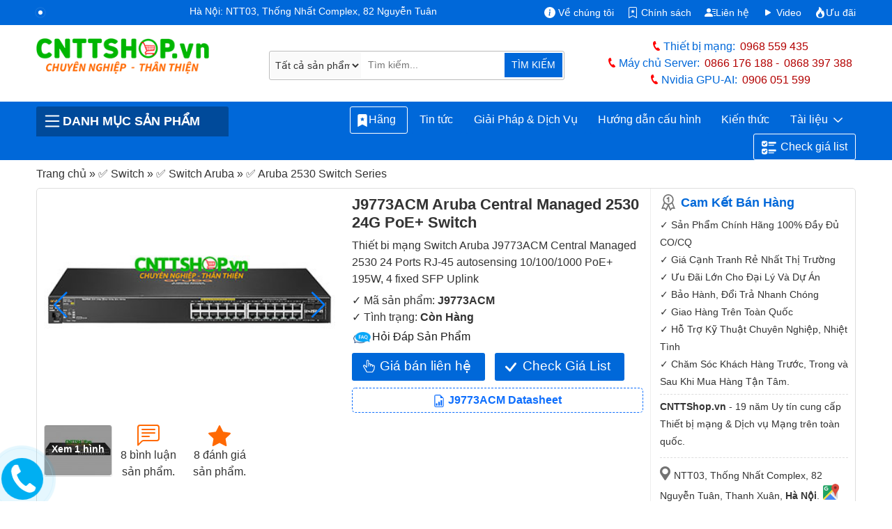

--- FILE ---
content_type: text/html; charset=UTF-8
request_url: https://cnttshop.vn/aruba-j9773acm
body_size: 49536
content:
<!DOCTYPE html>
<html class="no-js" lang="vi">
<head>
	<meta charset="UTF-8">
	<title>Aruba J9773ACM Central Managed 2530 24G PoE+ Switch</title>
	<script type="application/ld+json">
    {
      "@context": "https://schema.org/",
      "@type": "Product",
      "name": "J9773ACM",
      "image": [        "https://cnttshop.vn/storage/images/San-pham/Switch/Aruba/2530/J9773ACM-2.jpg"        ],
      "description": "Phân phối Thiết bi mạng Switch Aruba J9773ACM Central Managed 2530 24 Ports RJ-45 autosensing 10/100/1000 PoE+, 4 fixed SFP Uplink chính hãng giá tốt.",
      "sku": "J9773ACM",
      "mpn": "162251",
      "brand": {
        "@type": "Brand",
        "name": "ARUBA"
      },
      "review": {
        "@type": "Review",
        "reviewRating": {
            "@type": "Rating",
            "ratingValue": "5",
            "bestRating": "5"
        },
        "reviewBody":"Switch Aruba J9773ACM này có thể cấu hình qua giao diện web được hay không vậy shop ơi
",
        "author": {
            "@type": "Person",
            "name": "Hà"
        }
      },
      "aggregateRating": {
          "@type": "AggregateRating",
          "ratingValue": "5",
          "ratingCount": "8"
      },
      "offers": {
        "@type": "AggregateOffer",
        "lowPrice": "9740000",
        "highPrice": "19740000",
        "offerCount": "381",
        "priceCurrency": "VND",
        "availability":"InStock"
      }
    }
  </script>
	<meta name="ROBOTS" content="INDEX, FOLLOW">
  <meta name="robots" content="index, follow">
	<meta name="viewport" content="width=device-width, initial-scale=1">
	<link rel="canonical" href="https://cnttshop.vn/aruba-j9773acm">
	<meta name="theme-color" content="#0068d9"/>
	<meta name="keywords" content="J9773ACM Aruba Central Managed 2530 24G PoE+ Switch">
	<meta name="description" content="Phân phối Thiết bi mạng Switch Aruba J9773ACM Central Managed 2530 24 Ports RJ-45 autosensing 10/100/1000 PoE+, 4 fixed SFP Uplink chính hãng giá tốt.">
	<meta name='dmca-site-verification' content='cFRNWCt4d2Jrb01jODNvZTBXOWdxQT090'/>
	<!-- <meta http-equiv="Cache-control" content="public"> -->
  <link rel="apple-touch-icon" href="../../resources/ui_images/client/icon/touch-icon-iphone.png">
  <link rel="apple-touch-icon" sizes="76x76" href="../../resources/ui_images/client/icon/touch-icon-ipad.png">
  <link rel="apple-touch-icon" sizes="120x120" href="../../resources/ui_images/client/icon/touch-icon-iphone-retina.png">
  <link rel="apple-touch-icon" sizes="152x152" href="../../resources/ui_images/client/icon/touch-icon-ipad-retina.png">
	<link rel="shortcut icon" href="https://cnttshop.vn/uploads/images/favicon/favi.png" type="image/x-icon">
	<meta property="og:url"           content="https://cnttshop.vn/aruba-j9773acm" />
  <meta property="og:type"          content="website" />
  <meta property="og:title"         content="Aruba J9773ACM Central Managed 2530 24G PoE+ Switch" />
  <meta property="og:description"   content="Phân phối Thiết bi mạng Switch Aruba J9773ACM Central Managed 2530 24 Ports RJ-45 autosensing 10/100/1000 PoE+, 4 fixed SFP Uplink chính hãng giá tốt." />
            <meta property="og:image" content="https://cnttshop.vn/storage/images/San-pham/Switch/Aruba/2530/J9773ACM-2.jpg">
        <meta name="twitter:card" content="summary_large_image">
  <meta name="twitter:title" content="Aruba J9773ACM Central Managed 2530 24G PoE+ Switch">
  <meta name="twitter:description" content="Phân phối Thiết bi mạng Switch Aruba J9773ACM Central Managed 2530 24 Ports RJ-45 autosensing 10/100/1000 PoE+, 4 fixed SFP Uplink chính hãng giá tốt.">
  <meta name="twitter:url" content="https://cnttshop.vn/aruba-j9773acm">
            <meta property="twitter:image" content="https://cnttshop.vn/storage/images/San-pham/Switch/Aruba/2530/J9773ACM-2.jpg">
        <link rel="stylesheet" type="text/css" href="https://cnttshop.vn/assets/css/bootstrap.min.css"/>
	<script type="application/ld+json">
  {
    "@context": "https://schema.org/",
    "@type": "Person",
    "name": "Lê Văn Tuấn",
    "url": "https://cnttshop.vn/author/levantuan",
    "image": "https://cnttshop.vn/resources/ui_images/author/le-van-tuan.jpg",
    "sameAs": [
      "https://www.facebook.com/tuanlvevn",
      "https://twitter.com/LeTuanVan",
      "https://www.instagram.com/tuancnttshop/",
      "https://www.linkedin.com/in/le-van-tuan-74847164/",
      ""
    ],
    "jobTitle": "Giám đốc",
    "worksFor": {
      "@type": "Organization",
      "name": "Công ty TNHH Công Nghệ Việt Thái Dương"
    }  
  }
  </script>
  <script type="application/ld+json">
    {
      "@context": "https://schema.org",
      "@type": "Organization",
      "name": "Công Ty TNHH Công Nghệ Việt Thái Dương",
      "alternateName": "CNTTShop",
      "url": "https://cnttshop.vn/",
      "description": "Công ty TNHH công nghệ Việt Thái Dương được thành lập vào ngày 17/12/2004. Hiện nay chúng tôi là nhà phân phối thiết bị mạng Switch, Wifi, Firewall, Router, Module quang, Server, Thiết bị IoT... Của các hãng lớn như Cisco, Cambium, Aruba, Fortinet, HPE, Dell, Allied Telesis, Maipu, MikroTik, H3C. Chúng tôi cam kết cung cấp tới khách hàng các sản phẩm chất lượng giá cả hợp lý, dịch vụ bảo hành và chăm sóc khách hàng tốt nhất.",
      "logo": "https://cnttshop.vn/uploads/images/logo/logo-cnttshopvn.png",
      "image": "https://cnttshop.vn/uploads/images/banner/banner-cnttshop.jpg",
      "foundingDate": "2014",
      "founder": {
        "@type": "Person",
        "name": "Lê Văn Tuấn"
      }
    }
  </script>
    <script type="application/ld+json">
        {
          "@context": "http://schema.org/",
          "@type": "LocalBusiness",
          "name": "CNTTShop",
          "image": "https://cnttshop.vn/uploads/images/banner/banner-cnttshop.jpg",
          "email": "kd@cnttshop.vn",
          "priceRange": "VND",
          "hasMap": "https://maps.app.goo.gl/XANRMB9WR8x2rNks6",
          "telephone": "0906051599",
           "address": {
                    "@type": "PostalAddress",
                    "streetAddress": "NTT03, Thống Nhất Complex, 82 Nguyễn Tuân, Thanh Xuân, Hà Nội.",
                    "addressLocality": "Thanh Xuân",
                    "addressRegion": "Hà Nội",
                    "postalCode": "100000",
                    "addressCountry": "VN"
                },
                "geo": {
                    "@type": "GeoCoordinates",
                    "latitude": 20.998703,
                    "longitude": 105.805044
                },
          "openingHoursSpecification": 
        {
            "@type": "OpeningHoursSpecification",
            "dayOfWeek": [
              "Monday",
              "Tuesday",
              "Wednesday",
              "Thursday",
              "Friday",
              "Saturday",
              "Sunday"
            ],
                "opens": "08:00",
                "closes": "17:30"
          }, 
          "contactPoint": {
            "@type": "ContactPoint",
            "telephone": "02462592244",
            "contactType": "customer service",
            "contactOption": "TollFree",
             "areaServed": "VN",
             "availableLanguage": "Vietnamese"
          },
          "sameAs": [
            "https://www.facebook.com/CNTTShop",
            "https://twitter.com/cnttshop_vn",
            "https://www.pinterest.com/cnttshopvn/",
            "https://www.youtube.com/@CNTTSHOP",
            "https://cnttshop.tumblr.com/"
          ]
        }
    </script>
    <script type="application/ld+json">
        {
          "@context": "https://schema.org",
          "@type": "WebSite",
          "name": "CNTTShop.vn - Công Ty TNHH Công Nghệ Việt Thái Dương",
          "alternateName":  "CNTTShop.vn - Công Ty TNHH Công Nghệ Việt Thái Dương",
          "url": "https://cnttshop.vn"
        }
    </script>
    <script async src="https://www.googletagmanager.com/gtag/js?id=G-9REJ0LGC4K"></script>
    <script>
      window.dataLayer = window.dataLayer || [];
      function gtag(){dataLayer.push(arguments);}
      gtag('js', new Date());

      gtag('config', 'G-9REJ0LGC4K');
    </script>
    <!-- Google Tag Manager -->
    <script>(function(w,d,s,l,i){w[l]=w[l]||[];w[l].push({'gtm.start':
    new Date().getTime(),event:'gtm.js'});var f=d.getElementsByTagName(s)[0],
    j=d.createElement(s),dl=l!='dataLayer'?'&l='+l:'';j.async=true;j.src=
    'https://www.googletagmanager.com/gtm.js?id='+i+dl;f.parentNode.insertBefore(j,f);
    })(window,document,'script','dataLayer','GTM-NM6PSZK');</script>
    <!-- End Google Tag Manager -->
     <!-- Facebook Pixel Code --><script>!function(f,b,e,v,n,t,s){if(f.fbq)return;n=f.fbq=function(){n.callMethod?n.callMethod.apply(n,arguments):n.queue.push(arguments)};if(!f._fbq)f._fbq=n;n.push=n;n.loaded=!0;n.version='2.0';n.queue=[];t=b.createElement(e);t.async=!0;t.src=v;s=b.getElementsByTagName(e)[0];s.parentNode.insertBefore(t,s)}(window,document,'script','https://connect.facebook.net/en_US/fbevents.js'); fbq('init', '1072137994855372'); fbq('track', 'PageView');</script><noscript> <img height="1" width="1" src="https://www.facebook.com/tr?id=1072137994855372&ev=PageView&noscript=1"/></noscript><!-- End Facebook Pixel Code -->
</head>
<body class="cnttshop">
    <!-- Google Tag Manager (noscript) -->
    <noscript><iframe src="https://www.googletagmanager.com/ns.html?id=GTM-NM6PSZK"
    height="0" width="0" style="display:none;visibility:hidden"></iframe></noscript>
    <!-- End Google Tag Manager (noscript) -->
	<style>
		body{color:#333}a{text-decoration:none}.logo{width:90%;height:auto}.top-header{background-color:#0068d9;padding:.4rem 0 .1rem;color:#fff}.top-header a{color:#fff}.phone-header{color:#0068d9; font-weight:500}.phone-header a{color:#B30000;font-weight:500;margin-left: 7px}.phone-header a:first-child{margin-right:10px}.phone-title-header{color:#0068d9;font-weight:700}.i-giatot{background:transparent url("data:image/svg+xml,%3csvg xmlns='http://www.w3.org/2000/svg' width='30' height='30' viewBox='0 0 16 16' fill='white'%3e%3cpath d='M6.75 1a.75.75 0 0 1 .75.75V8a.5.5 0 0 0 1 0V5.467l.086-.004c.317-.012.637-.008.816.027.134.027.294.096.448.182.077.042.15.147.15.314V8a.5.5 0 0 0 1 0V6.435l.106-.01c.316-.024.584-.01.708.04.118.046.3.207.486.43.081.096.15.19.2.259V8.5a.5.5 0 1 0 1 0v-1h.342a1 1 0 0 1 .995 1.1l-.271 2.715a2.5 2.5 0 0 1-.317.991l-1.395 2.442a.5.5 0 0 1-.434.252H6.118a.5.5 0 0 1-.447-.276l-1.232-2.465-2.512-4.185a.517.517 0 0 1 .809-.631l2.41 2.41A.5.5 0 0 0 6 9.5V1.75A.75.75 0 0 1 6.75 1zM8.5 4.466V1.75a1.75 1.75 0 1 0-3.5 0v6.543L3.443 6.736A1.517 1.517 0 0 0 1.07 8.588l2.491 4.153 1.215 2.43A1.5 1.5 0 0 0 6.118 16h6.302a1.5 1.5 0 0 0 1.302-.756l1.395-2.441a3.5 3.5 0 0 0 .444-1.389l.271-2.715a2 2 0 0 0-1.99-2.199h-.581a5.114 5.114 0 0 0-.195-.248c-.191-.229-.51-.568-.88-.716-.364-.146-.846-.132-1.158-.108l-.132.012a1.26 1.26 0 0 0-.56-.642 2.632 2.632 0 0 0-.738-.288c-.31-.062-.739-.058-1.05-.046l-.048.002zm2.094 2.025z'/%3e%3c/svg%3e") no-repeat;background-size:16px 16px;display:inline-block;width:16px;height:16px}.i-map{background:url(../../../assets/images/icon-map.png) no-repeat 0 0/15px;height:20px;width:15px;margin-right:5px;}.i-phone{background:url(../../../assets/images/icon-mobile.png) no-repeat 0 0/12px;height:19px;width:12px;position:relative;top:4px;margin-right:3px}.i-email{background:url(../../../assets/images/icon-email.png) no-repeat 0 0/20px;height:18px;width:20px;position:relative;top:4px;margin-left:10px;margin-right:3px}.i-mic{background:url(../../../resources/ui_images/icon-mic.png) no-repeat 0 0/35px;height:37px;width:40px;border-bottom-left-radius:3px;border-top-left-radius:3px}.i-mic:hover{cursor:pointer}.i-hotline{background:url(../../../assets/images/icon-hotline.png) no-repeat 0 0/10px;height:17px;width:15px;position:relative;top:4px}.i-menu{background:url(../../../assets/images/icon-menu.png) no-repeat 0 0/23px;height:19px;width:30px;position:relative;top:4px}#menupanelsearch{border: 1px solid #bbb;border-radius:3px;justify-content:center;padding:1px;width:95%;position:relative}.search-submit{background-color:#0068d9;border-bottom-right-radius:2px;border-top-right-radius:2px;color:#fff;font-size:.9rem;border:1px solid #fff;border-left:none;position: absolute;right:1px;padding:7.1px 10px}.search-submit:hover{background-color:#ff6903}header{background-color:#0068d9}.prd-cate-header > span{border-top-left-radius:3px;border-top-right-radius:3px;color:#fff;cursor:pointer;text-transform:uppercase;background:#004a9a;font-weight:bold;display:flex;align-items: center;}.prd-cate-header{position:relative}.main-cate{display:none;position:absolute;background-color:#fff;top:43px;border-right:1px solid #ddd;border-left:1px solid #ddd;border-bottom:1px solid #ddd;z-index:9}.main-cate ul{list-style:none;width:100%;margin:0;padding:0}.main-cate > ul > li{border-bottom:1px solid #ddd;padding:8px 10px}.main-cate > ul > li:last-child{border:none}.main-cate > ul > li > a:hover{color:#0068d9}.main-cate > ul > li > a{width:100%;display:block;color:#333}.main-cate > ul > li > a > img{margin-right:10px}.main-cate > ul > li > ul{display:none;top:0;border:1px solid #0068d9}.main-cate > ul > li > ul > li{display:inline-block;}.main-cate > ul > li > ul > li > a{display:block}.main-cate > ul > li > ul > li > a > img{display:block}.main-cate > ul > li > ul > li > a > span{display:block;color:#333}.main-cate > ul > li > ul > li:hover a > span{color:#0068d9}.prd-cate-header:hover .main-cate{display:block}.main-cate > ul > li:hover > ul{display:block;position:absolute;z-index:10;left:100%;width:326%;flex-wrap:wrap;height:100%;align-items:flex-end;flex-direction:row;background-color:#fff;top:-1px}#menu ul{list-style:none;display:flex;flex-wrap:wrap;margin:0;padding:0;justify-content:flex-end}#menu ul li{display:flex;position:relative;border-radius: 5px;}#menu > ul > li > a{color:#fff;font-weight:500;border:1px solid #0068d9;border-radius:3px;}#menu > ul > li:last-child a svg{margin-right:5px;}#menu > ul > li:last-child a{border:1px solid #fff}#menu > ul > li:last-child{margin-left: 5px;}#menu > ul > li:first-child a{border:1px solid #fff; padding:0.4rem 0.5rem;}#menu > ul > li:hover {background-color: #fff}#menu ul li:hover a{background-color:#fff}#menu > ul > li:hover > a{color:#0068d9}#menu ul li:last-child:hover a{background-color:#fff}#menu ul li:hover ul{display:block}#menu ul li ul{display:none;position:absolute;z-index:10;background-color:#fff;border-left:1px solid #0068d9;border-right:1px solid #0068d9;border-bottom:1px solid #0068d9;top:30px;padding-top:10px}#menu > ul > li > ul > li > a{color:#333;padding:.3rem .5rem;font-size:.85rem}#menu > ul > li > ul > li > a:hover{color:#0068d9}#breadcrumb span{color:#333}#breadcrumb span a:hover span{color:#0068d9}.content-des h2{font-size:1.7rem}.uytin{background:url(../../../assets/images/uytin.png) no-repeat;padding:2px 15px}.note-note p{font-size:.9rem;line-height:25px;margin-bottom:0}.note-note p.cam_ket{font-size:1.1rem;color:#0068d9;margin-bottom:10px;font-weight:700;line-height:20px}.maphn,.maphcm{background:url(../../../assets/images/iconmap.png) no-repeat;padding:5px 10px}.addhn{padding:15px 0 10px;border-top:1px dashed #ddd;margin-top:10px}.addhn,.addhnhcm{font-size:.9rem;display:block;line-height:20px;margin-bottom:10px}.directions{background:url(../../../assets/images/gg-map.png) no-repeat 1px 0px/23px;display:inline-block;height:24px;width:25px;position:relative;top:2px}.uytin-10{border-top:1px dashed #ddd;margin-top:5px !important;padding-top:5px}.prod-img{width:100%;height:auto}.prod-img:hover{cursor:pointer}.slide-pagination{position:absolute;right:25px;color:#fff}.view-more-image{display:inline-block;text-align:center;vertical-align:middle;margin:10px 0 5px;position:relative;width:96px;height:72px}.over-gallery{display:block;width:96px;height:72px;z-index:1;background:rgba(0,0,0,.4);color:#fff;text-align:center;border-radius:3px;font-weight:700;font-size:14px;text-shadow:none;position:absolute;top:0;padding-top:24px}.col-viewmore-item{display:inline-block;margin-top:10px;padding:5px 10px;text-align:center;vertical-align:middle}.col-viewmore-item:hover svg,.col-viewmore-item:hover a{color:#0068d9}.col-viewmore-item:hover{cursor:pointer}.title-spec a{color:#333}.col-viewmore-item svg{color:#ff6903}.fk-main span:last-child{font-weight:700}.contact-price{border: none;padding:5px 40px 7px;background:#0068d9;color:#fff;font-weight:500;font-size:1.2rem;display:inline-block;border-radius:3px;margin-top:10px;margin-right:10px;position:relative}.contact-price:hover{cursor:pointer;background-color:#ff6903;color:#fff}.check-list-btn:hover{cursor:pointer;background-color:#ff6903;color:#fff}.check-list-btn{padding:5px 40px;background:#0068d9;color:#fff;font-weight:500;font-size:1.2rem;display:inline-block;border-radius:3px;margin-top:10px;margin-right:10px;position:relative}.datasheet-prd{display:block;border:1px dashed;padding:5px;border-radius:5px;margin-top:10px;text-align:center;font-weight:700;position:relative; margin-bottom: 10px}.check-list-btn svg{position:absolute;left:13%;top:13px}.contact-price svg{position:absolute;left:10%;top:10px}.compare{display:block;width:100%;margin-top:10px}.compare .tcpr{position:relative;}.compare p{display:inline-block;font-size:16px;color:#333; margin:0; font-weight: bold;margin-right: 10px;}.compare div.sggProd{display:inline-block;width:100%;}.compare form{display:block;height:36px;position:relative;border:1px solid #e4e4e4;border-radius:4px}.compare input{display:block;text-indent:10px;width:100%;border:0;border-radius:4px;padding:8px 0;height:34px}.compare button{position:absolute;top:0;right:2px;width:36px;height:34px;border:0;background:#fff}.compare input:focus{outline:none}#prd-same p{font-weight:600;margin-bottom:5px}#select-para input: hover,#select-para label:hover{cursor:pointer}.tab-pane{padding:7px 15px 15px;border:1px solid #ddd;border-top:none}.nav-tabs .nav-link{font-weight:600;text-transform:uppercase;color:#333;padding:.5rem}.nav-tabs .nav-link.active{color:#0068d9;border-top:2px solid}#chitiet h1{line-height:35px;font-size:25px; font-weight:bold}#chitiet h2{font-size:20px; font-weight:bold}#chitiet h4{font-size:16px; font-weight:bold}#chitiet img{width:100%!important;height:auto!important}#chitiet img.image-auto{width:auto}#chitiet table{--bs-table-bg:transparent;--bs-table-accent-bg:transparent;--bs-table-striped-color:#212529;--bs-table-striped-bg:rgba(0,0,0,0.05);--bs-table-active-color:#212529;--bs-table-active-bg:rgba(0,0,0,0.1);--bs-table-hover-color:#212529;--bs-table-hover-bg:rgba(0,0,0,0.075);width:100%!important;margin-bottom:1rem;color:#212529;vertical-align:top;border-color:#dee2e6}#chitiet table p{margin:0}#chitiet table>:not(caption)>*{border-width:1px 0}#chitiet table>:not(caption)>*>*{border-width:0 1px;padding:.3rem .5rem}.view-datasheet{padding:8px 15px;color:#fff !important;font-size:1.2rem;font-weight:700;background:#0068d9;border-radius:5px;margin-bottom:15px; color:#fff}.view-datasheet:hover{color:#fff;background-color:#ea7600}.bang-gia tr td{font-weight:600}.panel-heading{background-color:#0052AD;padding:8px 10px;font-weight:500;color:#fff;font-size:1.2rem; border-radius:5px;margin-top:0; border-bottom-right-radius: 0; border-bottom-left-radius: 0;}.pricing{border:1px solid #eee;border-bottom:none}.panel-subheading{color:#333;font-weight:700;margin:0}.pricing .row-pricing{border-bottom:1px solid #eee;padding:7px 10px;font-size:.9rem;position:relative}.btn-best-price button{border:none;color:#fff;background-color:#0052AD;border-color:#0052AD;background-image:none;vertical-align:middle;top:20%;border-radius:5px;padding:5px;width:110px;text-align:center;font-weight:500;position:relative}.btn-best-price a svg{position:absolute;left:12px;top:7px}.group-1 .row-pricing span,.group-2 .row-pricing span{color:#0068d9}.btn-best-price button:hover{cursor:pointer;background-color:#0068d9;}.row-pricing p{margin-bottom:0}.img-more{width:20%;margin-right:10px;margin-top:5px;float:left}.row-pricing p{margin:0}#tags span{font-weight:700}#tags a{text-decoration:none;color:#3a3a3a;font-weight:500;padding:3px 5px 3px 10px;border:1px solid #eee;border-right:none;margin-right:20px;border-radius:5px 1px 1px 5px;position:relative;background:#f9f9f9;font-size:.8rem;display:inline-block;margin-bottom:10px}#tags a:after{position:absolute;content:"";width:19px;height:19px;border-right:1px solid #eee;border-bottom:1px solid #eee;transform:rotate(-45deg);top:3px;right:-10px;background:#f9f9f9;z-index:-1}#tags a:hover,#tags a:hover:after{background:#fafafa;border-color:#999;color:#23282d}.countcomments{font-size:1rem;font-weight:500}.top-box-comments{padding:15px;border:solid 1px #ccc;margin-bottom:10px;border-radius:5px}.top-box-comments h3{font-size:1.25em;font-weight:500}label.error{color:#da251c;padding-bottom:5px;font-size:11px;font-weight:400;display:block;margin-left:5px}.info-form-comment,.input-comment{width:100%;height:60px;border:1px solid #ddd;border-radius:3px;text-indent:5px;font-family:'Roboto',sans-serif;font-size:.9rem;padding:5px}#rate-form .rate-stars-row{display:inline-block;width:auto;padding-right:10px;margin-bottom:0}#review-info input{border-radius:3px;border:1px solid #ddd}#review-info{display:inline-block;width:50%;border-right:1px solid #ddd;margin-right:15px}#review-info .form-item-title{width:105px;float:left}#review-info p{margin:10px 0}input.input-error,textarea.input-error{border:solid 1px #da251c!important}.prod-rate{display:inline-block}.p-close{display:inline-block;margin-bottom:5px}.form-item-title{font-weight:600;margin-right:10px}.link-close{border:1px solid #0068d9;background-color:#0068d9;border-radius:3px;color:#fff;cursor:pointer;text-align:center;padding:5px 40px;line-height:28px}.link-close:hover{background-color:#ff6903;border:1px solid #ff6903;color:#fff}.rating .rate-poin-rdo{display:none}.rating > label{float:right;margin-right:5px}.rating svg{color:#ddd}.rating svg:hover{cursor:pointer}.rating>input:checked~label svg,.rating:not(:checked)>label:hover svg,.rating:not(:checked)>label:hover~label svg{color:#ffb909}.view-more-option{display:block;text-align:center;padding:5px 0; width:100%}.view-more-option button{font-size:.8rem;color:#3d3d3d;padding:2px 10px;border:1px solid #ddd;display:inline-block;border-radius:3px}.view-more-option a i{font-style:normal;font-size:18px;line-height:0;position:relative;top:2px;color:#3d3d3d}.view-more-option button:hover{cursor:pointer;background-color:#0068d9;border-color:#0068d9;color:#fff}.view-more-option a:hover i{color:#fff}.img-member-thumb{width:20px;height:20px;line-height:20px;text-align:center;border-radius:3px;margin-right:5px;font-weight:700;box-shadow:0 0 3px #000;text-shadow:1px 1px 0 #fff;display:inline-block;text-transform:uppercase}.name-member{font-size:1rem;font-weight:700;line-height:20px;margin-right:10px;color:#666;display:inline-block}.content-comments{margin:0 10px 3px 25px;color:#333;line-height:1.5em;font-size:.9rem}.relate-comment{margin-left:25px}.review-row{padding-top:10px;position:relative}.view-comments-item.level-2,.view-comments-item.level-3,.view-comments-item.level-4{background:#f8f8f8;margin-left:25px;padding:5px 10px;border:1px solid #dfdfdf; border-radius:5px}.view-comments-item.review-hidden{color:#999!important}.view-comments-item.level-2:after,.view-comments-item.level-2:before{top:-10px;left:47px;border:solid transparent;content:" ";height:0;width:0;position:absolute;pointer-events:none}.view-comments-item.level-2:before{border-color:rgba(238,238,238,0);border-bottom-color:#f8f8f8;border-width:11px;margin-left:-11px;z-index:1}.view-comments-item.level-2:after{border-color:rgba(255,255,255,0);border-bottom-color:#dfdfdf;border-width:10px;margin-left:-10px}.user-normal-thumb{display:none}.relate-com-item.rep-comment{display:none}.relate-com-item,.relate-com-item~label{display:inline-block;margin-right:20px;color:#222b45;cursor:pointer;font-weight:400;font-size:.9rem}.user-normal{color:#666;margin-bottom:7px}.i-favi{background:url(../../../uploads/images/favicon/favi.png) no-repeat 0 0/25px;display:inline-block;height:25px;width:25px;position:relative;top:4px;margin-right:7px}.qtv{background:#f1c40f;border-radius:2px;padding:0 5px;line-height:normal;border:1px solid #f1c40f;font-size:11px;color:#333;font-weight:400;display:inline-block;margin:5px 0 0 10px}.content-comments p{margin:0}.time-comment{display:inline-block;color:#999}#lnk-show-full{text-decoration:none}#lnk-show-full:hover{font-weight:600} #right-float.contact{margin-top:15px} #right-float{display:block;width:100%; top:55px; position: sticky; left: 0; width: 100%; z-index: 4; margin-bottom: 20px;}.contact-heading{background:#0052AD;color:#fff;padding:10px;display:block;font-weight:600;font-size:1.1rem;border-top-left-radius:3px;border-top-right-radius:3px} h3.contact-heading {display:flex; margin-bottom:0}.content-contact{border:1px solid #e7e7e7;border-top:none;padding:10px 10px 5px}.top-heading{display:block;border-bottom:1px solid #eee;margin-bottom:5px;font-weight:600;background:#eee;padding:2px 10px 1px;border-radius:3px} h3.top-heading{font-size:1rem}.sp-online{margin-bottom:7px;padding-left:5px;line-height:20px}.sp-online span.user-heading{font-weight:500;margin-bottom:2px;color:#B30000;font-size:.9rem}.i-skype{background:url(../../../resources/ui_images/skype-icon-min.png) no-repeat 0 0/33px;display:inline-block;height:15px;width:33px;position:relative;top:4px}.i-zalo{background:url(../../../resources/ui_images/zalo-icon-min.png) no-repeat 0 0/33px;display:inline-block;height:15px;width:33px;position:relative;top:4px}.i-gmail{background:url(../../../resources/ui_images/icon-gmail.png) no-repeat 0 0/20px;display:inline-block;height:15px;width:20px;position:relative;top:4px;margin-right:5px}.mt5 svg{color:#0068d9}.hide{display:none!important}.modal-title{font-size:medium}#partNumber{color:#0068d9}.sendding-waiting{display:inline-block;position:relative;width:155px;height:35px;color:#0068d9;text-align:right}.sendding-waiting div{display:inline-block;position:absolute;left:8px;width:3px;background:#0068d9;animation:sendding-waiting 1.2s cubic-bezier(0,0.5,0.5,1) infinite}.sendding-waiting div:nth-child(1){left:10px;animation-delay:-.24s}.sendding-waiting div:nth-child(2){left:15px;animation-delay:-.12s}.sendding-waiting div:nth-child(3){left:20px;animation-delay:0}.sendding-waiting span{line-height:40px}@keyframes sendding-waiting{0%{top:0;height:44px}50%,100%{top:15px;height:12px}}.alert-error{color:red;border:1px dashed red;font-size:.8rem;padding:2px 10px}#autoSggList{display:none;background-color:#fff;padding:0 10px;border:1px solid #ddd;position:absolute;z-index:999}.sgg-outer{height:420px;overflow:auto}.sgg-row{display:block;float:left;border-bottom:1px solid #ddd;width:100%;padding:3px 0}.sgg-title a{color:#333;font-size:.9rem;line-height:1rem}#popme{position:absolute;top:0;left:0;width:100%;z-index:9000;height:100%;background:rgba(0,0,0,.5)}#popme .popupGallery{background:#1e1e1e;position:relative;overflow:hidden;min-height:100vh}#popme .popupGallery h2{font-size:16px;color:#fff;padding:15px 10px 12px;font-weight:600}#popme .popupGallery .close{font-weight:700;border-radius:2px;font-size:14px;color:#4a90e2;position:fixed;top:10px;right:15px;background:#fff;padding:9px 13px;border:1px solid #cecece;z-index:9999;opacity:1}#popme .popupGallery .gallery{padding:5px 10px;max-width:1024px;margin:0 auto}#popme .gallery div{position:relative;overflow:hidden;margin-bottom:5px;text-align:center}#popme .gallery div img{max-width:100%;height:auto}#popme .gallery div img.img-zoom{zoom:2}#autoSuggestionsList{position:absolute;top:45px;width:100%;background-color:transparent;z-index:10;left:0;display:none}.sgg-outer{height:420px;overflow:auto}#autoSuggestionsList .sgg-row:first-child{border-top:1px solid #ddd}#autoSuggestionsList .sgg-row{padding:6px 2px;width:100%;background-color:#fff;border-right:1px solid #ddd;border-left:1px solid #ddd;border-bottom:1px solid #ddd;display:flex}#autoSuggestionsList .sgg-row .sgg-title:hover a{color:#0068d9}#autoSuggestionsList .sgg-image{display:inline-block; margin-right: 10px}#autoSuggestionsList .sgg-right{display:inline-block}#autoSuggestionsList:before{border-bottom:8px solid #0068d9;top:-7px;left:45px;position:absolute;content:"";border-left:8px solid transparent;border-right:8px solid transparent}.btn-close{box-sizing:content-box;width:1em;height:1em;padding:.25em;color:#000;background:transparent url("data:image/svg+xml,%3csvg xmlns='http://www.w3.org/2000/svg' viewBox='0 0 16 16' fill='%23000'%3e%3cpath d='M.293.293a1 1 0 011.414 0L8 6.586 14.293.293a1 1 0 111.414 1.414L9.414 8l6.293 6.293a1 1 0 01-1.414 1.414L8 9.414l-6.293 6.293a1 1 0 01-1.414-1.414L6.586 8 .293 1.707a1 1 0 010-1.414z'/%3e%3c/svg%3e") center/1em auto no-repeat;border:0;border-radius:.25rem;opacity:.5}.btn-close:hover{color:#000;text-decoration:none;opacity:.75}.btn-close:focus{outline:0;box-shadow:0 0 0 .25rem rgba(13,110,253,0.25);opacity:1}.form-control{display:block;width:100%;padding:.375rem .75rem;font-size:1rem;font-weight:400;line-height:1.5;color:#212529;background-color:#fff;background-clip:padding-box;border:1px solid #ced4da;-webkit-appearance:none;-moz-appearance:none;appearance:none;border-radius:.25rem;transition:border-color .15s ease-in-out,box-shadow .15s ease-in-out}#bottom{margin-top:15px}.cate-menu-footer{background-color:#232F3E;padding:30px 0 15px 0}.section-title{margin-bottom:20px}.text-center{text-align:center}.container-extra{max-width:1330px}.container-extra .col-lg-2{padding:0 7px}.extral-1{max-width:13%}.extral-12{max-width:11%}.extral-22{max-width:15%}.extral-35{max-width:11%}.extral-41{max-width:9%}.extral-45{max-width:13%}.extral-51{max-width:12%}.extral-58{max-width:14%}.extral-11{max-width:15%}.extral-34{max-width:11%}.extral-40{max-width:11%}.extral-44{max-width:11%}.extral-33{max-width:13%}.extral-48{max-width:12%}.extral-39{max-width:14%}.extral-43{max-width:10%}.extral-49{max-width:11%}.extral-56{max-width:14%}.extral-20{max-width:15%}.extral-50{max-width:11%}.extral-57{max-width:11%}.extral-21{max-width:16%}.contact-vtd{background-color:#131A22;color:#595959}.social{margin-right:auto;text-align:center}.info-footer{text-align:center;padding:30px 0}.ddkbct{display:inline-block;margin-top:10px}.graph-2{color:#ccc;text-transform:uppercase;font-weight:600}.graph-2 a{color:#ccc}.footer_address{padding:30px 80px 30px 0}.padding-left20{padding-left:20px}.footer_address .footer-heading{text-transform:uppercase;position:relative;padding-bottom:6px;color:#fff;font-weight:500;font-size:18px;display:inline-block;margin-bottom:15px}.footer_address .footer-heading:after{content:"";position:absolute;height:3px;background:#ff9400;width:65px;bottom:0;left:0}.ftaddhn,.ftaddhnhcm{color:#ccc;font-size:.9rem;margin-bottom:17px;display:block}.ftmaphn,.ftmaphcm{color:#ccc}.footer_address p{color:#ccc;font-size:1rem;margin:0}.fa-building:before{content:"\f1ad"}footer{background:#1b2129!important;padding:0!important}.green{font-size:14px;margin:7px 0!important;color:#9C9C9C;text-align:center}@media (max-width: 767px){#chitiet iframe{width:100% !important;}.info-footer{text-align:center;padding:20px 0}.footer_address{padding:5px 15px}.footer_address:last-child{padding:5px 15px 20px}}.directions{background:url(../../../resources/ui_images/client/background/gg-map.png) no-repeat 1px 0px/23px;display:inline-block;height:24px;width:25px;position:relative;top:2px}#phonering-alo-phoneIcon{position:fixed;bottom:-68px;left:-68px;z-index:9999999}.phonering-alo-phone.phonering-alo-static{opacity:.6}.phonering-alo-phone.phonering-alo-hover,.phonering-alo-phone:hover{opacity:1}.phonering-alo-ph-circle{width:160px;height:160px;bottom:20px;left:20px;position:absolute;background-color:transparent;border-radius:100%!important;border:2px solid rgba(30,30,30,0.4);border:2px solid #bfebfc 9px;opacity:.1;-webkit-animation:phonering-alo-circle-anim 1.2s infinite ease-in-out;animation:phonering-alo-circle-anim 1.2s infinite ease-in-out;transition:all .5s;-webkit-transform-origin:50% 50%;-ms-transform-origin:50% 50%;transform-origin:50% 50%}.phonering-alo-phone.phonering-alo-active .phonering-alo-ph-circle{-webkit-animation:phonering-alo-circle-anim 1.1s infinite ease-in-out!important;animation:phonering-alo-circle-anim 1.1s infinite ease-in-out!important}.phonering-alo-phone.phonering-alo-static .phonering-alo-ph-circle{-webkit-animation:phonering-alo-circle-anim 2.2s infinite ease-in-out!important;animation:phonering-alo-circle-anim 2.2s infinite ease-in-out!important}.phonering-alo-phone.phonering-alo-hover .phonering-alo-ph-circle,.phonering-alo-phone:hover .phonering-alo-ph-circle{border-color:#00aff2;opacity:.5}.phonering-alo-phone.phonering-alo-green.phonering-alo-hover .phonering-alo-ph-circle,.phonering-alo-phone.phonering-alo-green:hover .phonering-alo-ph-circle{border-color:#75eb50;border-color:#baf5a7;opacity:.5}.phonering-alo-phone.phonering-alo-green .phonering-alo-ph-circle{border-color:#00aff2;border-color:#bfebfc;opacity:.5}.phonering-alo-phone.phonering-alo-gray.phonering-alo-hover .phonering-alo-ph-circle,.phonering-alo-phone.phonering-alo-gray:hover .phonering-alo-ph-circle{border-color:#ccc;opacity:.5}.phonering-alo-phone.phonering-alo-gray .phonering-alo-ph-circle{border-color:#75eb50;opacity:.5}.phonering-alo-ph-circle-fill{width:100px;height:100px;bottom:50px;left:50px;position:absolute;background-color:#000;border-radius:100%!important;border:2px solid transparent;-webkit-animation:phonering-alo-circle-fill-anim 2.3s infinite ease-in-out;animation:phonering-alo-circle-fill-anim 2.3s infinite ease-in-out;transition:all .5s;-webkit-transform-origin:50% 50%;-ms-transform-origin:50% 50%;transform-origin:50% 50%}.phonering-alo-phone.phonering-alo-active .phonering-alo-ph-circle-fill{-webkit-animation:phonering-alo-circle-fill-anim 1.7s infinite ease-in-out!important;animation:phonering-alo-circle-fill-anim 1.7s infinite ease-in-out!important}.phonering-alo-phone.phonering-alo-static .phonering-alo-ph-circle-fill{-webkit-animation:phonering-alo-circle-fill-anim 2.3s infinite ease-in-out!important;animation:phonering-alo-circle-fill-anim 2.3s infinite ease-in-out!important;opacity:0!important}.phonering-alo-phone.phonering-alo-hover .phonering-alo-ph-circle-fill,.phonering-alo-phone:hover .phonering-alo-ph-circle-fill{background-color:rgba(0,175,242,0.5);background-color:#00aff2 #9;opacity:.75!important}.phonering-alo-phone.phonering-alo-green.phonering-alo-hover .phonering-alo-ph-circle-fill,.phonering-alo-phone.phonering-alo-green:hover .phonering-alo-ph-circle-fill{background-color:rgba(117,235,80,0.5);background-color:#baf5a7 #9;opacity:.75!important}.phonering-alo-phone.phonering-alo-green .phonering-alo-ph-circle-fill{background-color:rgba(0,175,242,0.5);background-color:#a6e3fa #9}.phonering-alo-phone.phonering-alo-gray.phonering-alo-hover .phonering-alo-ph-circle-fill,.phonering-alo-phone.phonering-alo-gray:hover .phonering-alo-ph-circle-fill{background-color:rgba(204,204,204,0.5);background-color:#ccc #9;opacity:.75!important}.phonering-alo-phone.phonering-alo-gray .phonering-alo-ph-circle-fill{background-color:rgba(117,235,80,0.5);opacity:.75!important}.phonering-alo-ph-img-circle{width:60px;height:60px;bottom:70px;left:70px;position:absolute;background:#62bc33 url(../../../resources/ui_images/background/iconphone.png) no-repeat center center;border-radius:100%!important;border:2px solid transparent;-webkit-animation:phonering-alo-circle-img-anim 1s infinite ease-in-out;animation:phonering-alo-circle-img-anim 1s infinite ease-in-out;-webkit-transform-origin:50% 50%;-ms-transform-origin:50% 50%;transform-origin:50% 50%}.phonering-alo-phone.phonering-alo-active .phonering-alo-ph-img-circle{-webkit-animation:phonering-alo-circle-img-anim 1s infinite ease-in-out!important;animation:phonering-alo-circle-img-anim 1s infinite ease-in-out!important}.phonering-alo-phone.phonering-alo-static .phonering-alo-ph-img-circle{-webkit-animation:phonering-alo-circle-img-anim 0 infinite ease-in-out!important;animation:phonering-alo-circle-img-anim 0 infinite ease-in-out!important}.phonering-alo-phone.phonering-alo-hover .phonering-alo-ph-img-circle,.phonering-alo-phone:hover .phonering-alo-ph-img-circle{background-color:#00aff2}.phonering-alo-phone.phonering-alo-green.phonering-alo-hover .phonering-alo-ph-img-circle,.phonering-alo-phone.phonering-alo-green:hover .phonering-alo-ph-img-circle{background-color:#75eb50;background-color:#75eb50}.phonering-alo-phone.phonering-alo-green .phonering-alo-ph-img-circle{background-color:#00aff2;background-color:#00aff2}.phonering-alo-phone.phonering-alo-gray.phonering-alo-hover .phonering-alo-ph-img-circle,.phonering-alo-phone.phonering-alo-gray:hover .phonering-alo-ph-img-circle{background-color:#ccc}.phonering-alo-phone.phonering-alo-gray .phonering-alo-ph-img-circle{background-color:#75eb50}@-webkit-keyframes phonering-alo-circle-anim{0%{-webkit-transform:rotate(0) scale(.5) skew(1deg);-webkit-opacity:.1}30%{-webkit-transform:rotate(0) scale(.7) skew(1deg);-webkit-opacity:.5}100%{-webkit-transform:rotate(0) scale(1) skew(1deg);-webkit-opacity:.1}}@-webkit-keyframes phonering-alo-circle-fill-anim{0%{-webkit-transform:rotate(0) scale(.7) skew(1deg);opacity:.2}50%{-webkit-transform:rotate(0) scale(1) skew(1deg);opacity:.2}100%{-webkit-transform:rotate(0) scale(.7) skew(1deg);opacity:.2}}@-webkit-keyframes phonering-alo-circle-img-anim{0%{-webkit-transform:rotate(0) scale(1) skew(1deg)}10%{-webkit-transform:rotate(-25deg) scale(1) skew(1deg)}20%{-webkit-transform:rotate(25deg) scale(1) skew(1deg)}30%{-webkit-transform:rotate(-25deg) scale(1) skew(1deg)}40%{-webkit-transform:rotate(25deg) scale(1) skew(1deg)}50%{-webkit-transform:rotate(0) scale(1) skew(1deg)}100%{-webkit-transform:rotate(0) scale(1) skew(1deg)}}@-webkit-keyframes fadeInRight{0%{opacity:0;-webkit-transform:translate3d(100%,0,0);-ms-transform:translate3d(100%,0,0);transform:translate3d(100%,0,0)}100%{opacity:1;-webkit-transform:none;-ms-transform:none;transform:none}}@keyframes fadeInRight{0%{opacity:0;-webkit-transform:translate3d(100%,0,0);-ms-transform:translate3d(100%,0,0);transform:translate3d(100%,0,0)}100%{opacity:1;-webkit-transform:none;-ms-transform:none;transform:none}}@-webkit-keyframes fadeOutRight{0%{opacity:1}100%{opacity:0;-webkit-transform:translate3d(100%,0,0);-ms-transform:translate3d(100%,0,0);transform:translate3d(100%,0,0)}}@keyframes fadeOutRight{0%{opacity:1}100%{opacity:0;-webkit-transform:translate3d(100%,0,0);-ms-transform:translate3d(100%,0,0);transform:translate3d(100%,0,0)}}@-webkit-keyframes phonering-alo-circle-anim{0%{-webkit-transform:rotate(0) scale(.5) skew(1deg);transform:rotate(0) scale(.5) skew(1deg);opacity:.1}30%{-webkit-transform:rotate(0) scale(.7) skew(1deg);transform:rotate(0) scale(.7) skew(1deg);opacity:.5}100%{-webkit-transform:rotate(0) scale(1) skew(1deg);transform:rotate(0) scale(1) skew(1deg);opacity:.1}}@keyframes phonering-alo-circle-anim{0%{-webkit-transform:rotate(0) scale(.5) skew(1deg);transform:rotate(0) scale(.5) skew(1deg);opacity:.1}30%{-webkit-transform:rotate(0) scale(.7) skew(1deg);transform:rotate(0) scale(.7) skew(1deg);opacity:.5}100%{-webkit-transform:rotate(0) scale(1) skew(1deg);transform:rotate(0) scale(1) skew(1deg);opacity:.1}}@-webkit-keyframes phonering-alo-circle-fill-anim{0%{-webkit-transform:rotate(0) scale(.7) skew(1deg);transform:rotate(0) scale(.7) skew(1deg);opacity:.2}50%{-webkit-transform:rotate(0) scale(1) skew(1deg);transform:rotate(0) scale(1) skew(1deg);opacity:.2}100%{-webkit-transform:rotate(0) scale(.7) skew(1deg);transform:rotate(0) scale(.7) skew(1deg);opacity:.2}}@keyframes phonering-alo-circle-fill-anim{0%{-webkit-transform:rotate(0) scale(.7) skew(1deg);transform:rotate(0) scale(.7) skew(1deg);opacity:.2}50%{-webkit-transform:rotate(0) scale(1) skew(1deg);transform:rotate(0) scale(1) skew(1deg);opacity:.2}100%{-webkit-transform:rotate(0) scale(.7) skew(1deg);transform:rotate(0) scale(.7) skew(1deg);opacity:.2}}@-webkit-keyframes phonering-alo-circle-img-anim{0%{-webkit-transform:rotate(0) scale(1) skew(1deg);transform:rotate(0) scale(1) skew(1deg)}10%{-webkit-transform:rotate(-25deg) scale(1) skew(1deg);transform:rotate(-25deg) scale(1) skew(1deg)}20%{-webkit-transform:rotate(25deg) scale(1) skew(1deg);transform:rotate(25deg) scale(1) skew(1deg)}30%{-webkit-transform:rotate(-25deg) scale(1) skew(1deg);transform:rotate(-25deg) scale(1) skew(1deg)}40%{-webkit-transform:rotate(25deg) scale(1) skew(1deg);transform:rotate(25deg) scale(1) skew(1deg)}50%{-webkit-transform:rotate(0) scale(1) skew(1deg);transform:rotate(0) scale(1) skew(1deg)}100%{-webkit-transform:rotate(0) scale(1) skew(1deg);transform:rotate(0) scale(1) skew(1deg)}}@keyframes phonering-alo-circle-img-anim{0%{-webkit-transform:rotate(0) scale(1) skew(1deg);transform:rotate(0) scale(1) skew(1deg)}10%{-webkit-transform:rotate(-25deg) scale(1) skew(1deg);transform:rotate(-25deg) scale(1) skew(1deg)}20%{-webkit-transform:rotate(25deg) scale(1) skew(1deg);transform:rotate(25deg) scale(1) skew(1deg)}30%{-webkit-transform:rotate(-25deg) scale(1) skew(1deg);transform:rotate(-25deg) scale(1) skew(1deg)}40%{-webkit-transform:rotate(25deg) scale(1) skew(1deg);transform:rotate(25deg) scale(1) skew(1deg)}50%{-webkit-transform:rotate(0) scale(1) skew(1deg);transform:rotate(0) scale(1) skew(1deg)}100%{-webkit-transform:rotate(0) scale(1) skew(1deg);transform:rotate(0) scale(1) skew(1deg)}}.sgg-eos{background-color:#eb8425;color:#fff;padding:0 5px;border-radius:4px;margin-left:15px;font-size:14px}#autoSggList{display:none;background-color:#fff;padding:0 10px;border:1px solid #ddd;position:absolute;z-index:999}.sgg-row{display:block;float:left;border-bottom:1px solid #ddd}.section-title .decor{position:relative;display:block;height:2px;width:200px}.section-title.text-center .decor{margin:0 auto;}.section-title h4{position:relative;display:inline-block;font-size:22px;text-transform:uppercase;font-weight:500;color:#fff}.cate-menu-footer .section-title .decor:before{background-color:#fff}.section-title .decor:before{content:"";position:absolute;top:0;left:0;width:100%;height:100%;background:#0068d9}.social{margin-right:auto;text-align:center}.social a{display:inline-block;width:33px;height:33px;text-align:center;line-height:28px;color:#fff!important;font-size:16px;background:rgba(255,255,255,0.12);margin-right:5px;cursor:pointer;transition:all .3s;-webkit-transition:all .3s;-moz-transition:all .3s;-ms-transition:all .3s;-o-transition:all .3s}.social a:hover{background:#008ED6;text-decoration:none}.me-2{margin-right:.5rem!important}.my-2{margin-top:.5rem!important;margin-bottom:.5rem!important}.justify-content-center{justify-content:center!important}.w-100{width:100%!important}.ps-2{padding-left:.5rem!important}.py-2{padding-top:.5rem!important;padding-bottom:.5rem!important}.my-3{margin-top:1rem!important;margin-bottom:1rem!important}.fs-75rem{font-size:.9rem}.note-note p{margin:0}ul{padding:0;list-style:none}input,button,select,optgroup,textarea{margin:0;font-family:inherit;font-size:inherit;line-height:inherit}input,input::-webkit-input-placeholder{font-size:.9rem}.py-1-5{padding-top:.4rem!important;padding-bottom:.4rem!important}.mb-2{margin-bottom:.5rem!important}#cnttshop-menu-mobile{float:right}.material-icons svg{color:#fff}.tooltip{border: 1px dashed #0068d9;border-radius: 3px;padding: 5px 10px; margin-top:5px} .wrapper-youtube{max-width:680px;margin:0 auto;padding:0}.youtube{background-color:#000;margin-bottom:10px;position:relative;padding-top:56.25%;overflow:hidden;cursor:pointer}.youtube img{width:100%;top:-16.82%;left:0;opacity:.7}.youtube .play-button{width:90px;height:60px;background-color:#333;box-shadow:0 0 30px rgba(0,0,0,0.6);z-index:1;opacity:.8;border-radius:6px}.youtube .play-button:before{content:"";border-style:solid;border-width:15px 0 15px 26px;border-color:transparent transparent transparent #fff}.youtube img,.youtube .play-button{cursor:pointer}.youtube img,.youtube iframe,.youtube .play-button,.youtube .play-button:before{position:absolute}.youtube .play-button,.youtube .play-button:before{top:50%;left:50%;transform:translate3d(-50%,-50%,0)}.youtube iframe{height:100%;width:100%;top:0;left:0}.cty-vtd{display: flex;align-items: center;} .cty-vtd svg {margin-right:5px}.price span {display: block; text-align: left;}.isstock {font-weight: 700}.models dl {margin: 0; padding: 0}.models dd {display: inline-block;margin-inline-start: 0;border: 1px solid #ccc;margin: 2.5px 5px 2.5px 0; border-radius: 3px; height:45px}.models dd a {color: #19191A; padding:9px 15px 10px 5px; line-height: 42px}.models dd p {color: #19191A; padding:9px 15px 10px 5px; line-height: 42px; display:inline}.d-active{border-color: #0068d9 !important; background-color: #f7f7f7}.description p {margin-block-start: 0; margin-block-end: 7px;}.models dd:hover {border-color: #0068d9 !important; background-color: #f7f7f7}.models dd img{margin-top: -5px}.dia-chi-vtd{display:flex; align-items: center;justify-content: end}
    #chitiet ul {
      list-style:disc;
      padding-left:30px;
    }
    .i-whatsap {
      background: url(../../../resources/ui_images/whatsap-icon-hotline.png) no-repeat 0px 0/50px;
      display: inline-block;
      height: 15px;
      width: 60px;
      position: relative;
      top: 2px
    }

    #chitiet ul li {line-height:25px; margin-bottom: 5px}
    #chitiet a {color: #52a5ff;text-decoration: underline}
    .description ul { float: left; padding-left: 20px; margin: 0 0 10px 0;}
    .description ul li { line-height: 23px; list-style: circle; float: left; width: 100%; margin-bottom: 7px}
    .sp-lq ul li {margin-bottom: 10px}

    @media (max-width:575.98px) {
      #chitiet img.image-auto {width:100% !important}
    }

    #chitiet h3 {
      line-height:23px;
      font-size:18px;
      font-weight: bold;
      margin:0 0 10px 0;
      padding:0;
    }

            .box-prdcate-home {margin-bottom:15px}

    .li-firts {
      color:#333;
      display:block;
      width:100%;
    }

    #menu ul li ul {
      top:39px;
      width:270px;
    }

    #menu ul li:first-child ul {
      top:39.3px;
      left:-0.04rem;
    }

    #menu ul li:first-child ul li.li-firts {
      color:#333;
      display:block;
      width:100%;
      text-align:center;
    }

    #menu ul li:first-child ul li.li-firts p:first-child {font-weight:bold}

    #menu ul li:first-child ul li.li-firts p:last-child {
      font-style:italic;
      color:#ff6903;
    }

    #menu ul li:first-child ul li img {max-width:110px}

    #menu ul li:first-child ul li.li-firts p {
      margin-block-start:0;
      margin-block-end:0;
    }

    #menu > ul > li > ul > li > a {
      font-size:1rem;
      display:block;
    }

    #myTabContent {
      white-space:normal;
      word-break:break-word;
      word-wrap:break-word;
      margin-bottom:15px;
    }

    #myTabContent p {
      margin-block-start:10px;
      margin-block-end:10px;
    }

    .i-down {
      background:url(../../../resources/ui_images/client/icon/icon-down.png) no-repeat 0 0/13px;
      display:inline-block;
      height:12px;
      width:13px;
      position:relative;
      top:4px;
      margin-right:7px;
    }

    #menu ul li:first-child a i {display:none}

    #menu ul li:first-child ul {
      padding-left:15px;
      padding-bottom:13px;
    }

    #menu ul li:first-child ul li {
      display:inline-block;
      line-height:32px;
      margin-bottom:7px;
    }

    #menu ul li:first-child ul li a {
      background-color:#e2e9f0;
      border-radius:0.3rem;
      font-weight:500;
    }

    #menu ul li:first-child ul li a:hover {background-color:#fff}

    .more-info {display:block}

    .more-info a.video_review,
    .more-info a.video_cauhinh {
      color:#1b1b1b;
      display:inline-block;
      background:url(../../../resources/ui_images/client/icon/icon-youtube.jpg) 0/20px;
      background-repeat:no-repeat;
      background-position-x:2px;
      position:relative;
      top:4px;
      margin-right:5px;
      padding-left:28px;
      background-position-y:7px;
    }

    .more-info a.firmwave_download {
      color:#1b1b1b;
      display:inline-block;
      background:url(../../../resources/ui_images/client/icon/download-firmwave.jpg) 0/20px;
      background-repeat:no-repeat;
      background-position-x:2px;
      position:relative;
      top:4px;
      margin-right:5px;
      padding-left:28px;
      background-position-y:4px;
    }

    .more-info a.hoi_dap_san_pham {
      color:#1b1b1b;
      display:inline-block;
      background:url(../../../resources/ui_images/client/icon/faq-hoi-dap.jpg) 0/25px;
      background-repeat:no-repeat;
      background-position-x:2px;
      position:relative;
      top:4px;
      margin-right:5px;
      padding-left:29px;
      background-position-y:5px;
    }

    .more-info a.huong_dan_cau_hinh {
      color:#1b1b1b;
      display:inline-block;
      background:url(../../../resources/ui_images/client/icon/huong-dan-cau-hinh.jpg) 0/22px;
      background-repeat:no-repeat;
      background-position-x:2px;
      position:relative;
      top:4px;
      margin-right:5px;
      padding-left:29px;
      background-position-y:2px;
    }

    .more-info a:hover {text-decoration:underline}

    .more-info a {padding-bottom:5px}

    #chitiet table tbody tr td:first-child {word-break:initial}

    button.pop-gallery {
      border:1px solid #ddd;
      border-radius:3px;
      padding:0;
    }

    button.pop-gallery:hover {border-color:#0068d9}

    .color-chuan {color:#77ADFD}

    #myTabContent img {border-radius:5px}

    #chitiet ol li {margin-bottom:7px}

    #code_traffic123_net {
      display:block;
      float:left;
    }
    #menupanelsearch select {
      font-size:14px;
      color:#333;
      border:0;
      height:37.6px;
      padding-left:3px;
      float:left;
      background-color:#fafafa;
      border-top-left-radius:2px;
      border-bottom-left-radius:2px;
    }

    #searchSgg {
      border:none;
      outline:none;
      width:100%;
      border-bottom-right-radius:2px;
      border-top-right-radius:2px;
      padding-left:10px;
    }

    .outs {
      padding:5px 15px;
      border:1px dashed;
      border-radius:3px;
      margin-bottom:10px;
    }

    .content-des h1 {font-size:20px; font-weight: bold}

    .sp-lq {margin-top:15px}

    .sp-lq h3 {font-size:22px; font-weight: bold}
    .sp-lq a h3 {font-weight: normal}

    .sp-lq ul {
      list-style:none;
      display:flex;
      flex-wrap:wrap;
      margin-bottom: 5px
    }

    .sp-lq ul li img {
      border:1px solid #ddd;
      border-radius:5px;
      width:100%
    }

    .sp-lq ul li a h3 {
      font-size:16px;
      color:#333;
      text-align:center;
      margin-top:10px;
    }

    .sp-lq ul li a:hover h3 {
      color:#0068d9;
      text-decoration:underline;
    }

    .pricing ul {
      list-style:none;
      display:flex;
      flex-wrap:wrap;
      margin-bottom: 0
    }

    .pricing ul li.mgin-right {margin-right:50px}

    .pricing ul li img {
      border:1px solid #ddd;
      border-radius:5px;
      float: left;
      margin-right: 10px
    }

    .pricing ul li a h4 {
      font-size:14px;
      color:#333;
      margin: 0;
      line-height: 23px
    }

    .pricing ul li a:hover h4 {
      color:#0068d9;
      text-decoration:underline;
    }

    .pricing .panel-subheading h4 {font-size:16px; font-weight: bold; margin-bottom: 0; color: #333}
    .prd_di_kem .panel-subheading{display: flex; align-items: center;}
    .prd_di_kem .panel-subheading svg {margin-right: 7px; color: #0052AD}

    #chitiet {
      border:1px solid #ddd;
      border-radius:5px;
      padding:10px;
      margin-top:15px;
      margin-bottom:15px;
    }
    h3.contact-heading svg {margin-right:7px}
    .form-serach {
      display:flex;
      justify-content:center;
    }
    .main-cate {width:100%}
    #chitiet p {
      margin-block-start:0;
      margin-block-end:0;
      margin-bottom:10px;
    }
    .ttdm {font-size: 16px; color: #fff; font-weight: bold}
    .ttdm:hover {color: #fff; text-decoration: underline}
    .cate-menu-footer ul li a{color: #ccc}
    .cate-menu-footer ul li{margin-bottom: 5px; color: #ccc; display: flex; align-items: center}
    .cate-menu-footer ul li svg {margin-right: 5px}
    .cate-menu-footer ul li a:hover {color: #fff;text-decoration: underline}
    .prd_di_kem {border: none; background-color: #f4f4f4; padding: 15px; border-radius: 5px; margin-bottom: 15px}
    .like-comment a{color: #222b45}

    @media (max-width:567px) {
      .width-lg {width: 43% !important}
      .width-lg-search {max-width: 100% !important}
      #menu > ul > li > a {font-size: 0.9rem}
      header {
        padding: 5px 0;
      }
      .ddd-none {display:none}
      .sp-lq ul li {width:48%}
      .mgin-right {margin-right:6px}
      .form-serach {padding: 5px 0}
      .search-submit{padding: 13px 10px;}
      #searchSgg {height: 49px}
      #menupanelsearch select {display: none;}
      .price {text-align: center}
      .note-note {margin-top: 15px}
      .prd_di_kem ul li {width: 100%; margin-bottom: 10px}
      /*.prd_di_kem ul li.mg-r {display: none}*/
      /*.prd_di_kem ul li.mg-r4 {margin-right: 10px}*/
      /*.prd_di_kem ul li img {width: 100%}*/
    }

    @media (min-width:567px) {
      #menu > ul > li > a {font-size: 0.9rem}
      .compare .tcpr {
        position:relative;
        display:block;
      }
      .col-sm-4 {width:100%}
      .ddd-none {display:none}
      .col-sm-6 {
        flex:0 0 auto;
        width:50%;
      }
      .mb-s-2 {margin-bottom:10px}
      #review-info {
        width:100%;
        border-right:none;
        margin-right:0;
        text-align:left;
      }
      #rate-form .rate-stars-row {margin-top:10px}
      .py-xs-3 {
        padding-top:.5rem !important;
        padding-bottom:.5rem !important;
      }
      .datasheet-prd svg {left:20%}
      .sp-lq ul li {width:48%}
      .mgin-right {margin-right:10px}
      /*.prd_di_kem ul li {margin-right: 6px; width: 48%}*/
      /*.prd_di_kem ul li.mg-r {display: none}*/
      .prd_di_kem ul li {width: 100%; margin-bottom: 10px}
      /*.prd_di_kem ul li.mg-r4 {margin-right: 10px}*/
      /*.prd_di_kem ul li img {width: 100%}*/
    }

    @media (min-width:768px) {
      #menu > ul > li > a {font-size: 0.9rem}
      .pt-1{padding-top:.4rem; padding-bottom:.2rem}
      .logo {
        width:90%;
        margin-top:10px;
      }
      .ddd-none {display:block}
      .dd-none {display:none}
      .d-sm-none {display:none !important}
      .d-sm-block {display:block !important}
      .d-sm-inline {display:inline !important}
      .container-md,
      .container-sm,
      .container {max-width:840px}
      .col-sm-3 {width:25%}
      .col-sm-4 {
        flex:0 0 auto;
        width:33.33333333%;
      }
      .col-sm-5 {
        flex:0 0 auto;
        width:41.66666667%;
      }
      #popme .gallery div img {max-height:calc(100vh - 10px)}
      #menupanelsearch select {width:20px}
      .i-mic {width:35px}
      .sp-lq ul li {width:22.8555555%}
      .mgin-right {margin-right:21px}
      /*.prd_di_kem ul li {margin-right: 21px; width: 23%}*/
      /*.prd_di_kem ul li.mg-r {display: none}*/
      .prd_di_kem ul li {width: 100%}
      /*.prd_di_kem ul li.mg-r4 {margin-right: 10px}*/
      /*.prd_di_kem ul li img {width: 100%}*/
    }

    @media (min-width:980px) {
      #menu > ul > li > a {font-size: 0.9rem}
      .width-lg {width: 39% !important}
      .width-lg-search {width: 36% !important}
      .py-md-3 {
        padding-top:1.2rem !important;
        padding-bottom:1.2rem !important;
      }
      .float-lg-end {float:right !important}
      .mt-lg-2 {margin-top:.5rem !important}
      .d-lg-block {display:block !important}
      #chitiet img {
        width:100%;
        height:auto;
      }
    }

    @media (min-width:992px) {
      .pt-1 {padding-bottom: 0}
      .compare .tcpr {
        position:relative;
        display:flex;
        align-items:center;
      }
      .description-prd {
        border:1px solid #ddd;
        padding:10px;
        position:relative;
        border-radius:5px;
      }
      #menu ul li:first-child ul {width:705px}
      .prd-cate-header > span {font-size:0.9rem}
      .logo {
        width:100%;
        margin-top:5px;
      }
      .prd-cate-header {display:grid}
      .content-des h2 {font-size:1.5rem}
      #menu > ul > li > a {padding:0.4rem 0.1rem; font-size: 0.9rem}
      .mb-xs-2 {margin-bottom:10px}
      .btn-best-price {
        display:flex;
        justify-content:flex-end;
      }
      .container-lg,
      .container-md,
      .container-sm,
      .container {max-width:980px}
      .dia-chi-vtd,
      .cty-vtd {font-size:14px}
      .col-md-5 {
        flex:0 0 auto;
        width:41.66666667%;
      }
      .col-md-4 {
        flex:0 0 auto;
        width:33.33333333%;
      }
      .col-md-3 {
        flex:0 0 auto;
        width:25%;
      }
      #menupanelsearch select {width:80px}
      .sp-lq ul li {width:22%}
      .mgin-right {margin-right:28px}
      #menu ul li {margin-left: 2px;}
      #menu ul li:first-child {margin-left: 0}
      .prd_di_kem ul li {margin-right: 28px; width: 47%; margin-bottom: 15px}
      /*.prd_di_kem ul li.mg-r {display: none}*/
      .prd_di_kem ul li.mg-r4 {margin-right: 10px}
      /*.prd_di_kem ul li img {width: 100%}*/
    }

    @media (min-width:1200px) {
      .logo {
        margin-top:10px;
      }
      .form-serach {margin-top: 10px}
      .width-lg {width: 32% !important}
      .width-lg-search {width: 43% !important}
      .fixed .fixed-top {
        position:fixed;
        top:0;
        z-index:5;
        background:#0068d9;
        left:0;
        right:0;
        height:47px;
        transition:all .5s;
      }
      .fixed span.phone-header-fixed:first-child {
        top:3px;
      }
      .fixed span.phone-header-fixed:last-child {
        top:15px;
      }
      .fixed .phone-header-fixed {
        position:fixed;
        z-index:6;
        top:22px;
        color:#fff !important;
      }
      .fixed .phone-header-fixed a {color:#fff}
      .fixed .prd-cate-header {
        position:fixed;
        z-index:6;
        width:320px;
        top:4px;
      }
      .fixed .form-serach {
        position:fixed;
        top:-3px;
        z-index:6;
        width:38%;
        margin-top: 0;
      }
      .fixed #menupanelsearch #searchSgg {width:50%}
      .fixed .float-lg-end {
        position:fixed;
        color:#fff;
        top:10px;
        z-index:6;
        font-size:1rem;
        padding-left:23px;
      }
      .fixed .form-serach #menupanelsearch {width:95%; border: none}
      #menu ul li:first-child ul {width:875px}
      .prd-cate-header > span {font-size:1.1rem}
      .logo {
        width:90%;
        margin-top:0;
      }
      .prd-cate-header {display:grid}
      #menupanelsearch select {width:130px}
      .col-lg-6 {
        flex:0 0 auto;
        width:50%;
      }
      .col-lg-3 {
        flex:0 0 auto;
        width:25%;
      }
      #menu > ul > li > a {padding:0.4rem 0.7rem; font-size: 1rem}
      .top-header span {font-size:1rem}
      .check-list-btn {padding:5px 20px 7px 40px}
      .contact-price {padding:5px 20px 7px 40px}
      .col-viewmore-item {padding:5px 10px}
      .datasheet-prd {width:100%}
      .description-prd {
        border:1px solid #ddd;
        padding:10px;
        position:relative;
        border-radius:5px;
      }
      .description-prd:after {
        height:100%;
        display:block;
        width:1px;
        border-right:1px solid #eee;
        content:'';
        position:absolute;
        z-index:4;
        top:0;
        right:25%;
      }
      .note-note {
        border:none;
        padding:0;
      }
      .compare div.sggProd {width:54%}
      .row-pricing:before {
        height:100%;
        width:1px;
        border-right:1px solid #eee;
        content:'';
        position:absolute;
        z-index:4;
        top:0;
        right:16.4%;
      }
      .row-pricing:after {
        height:100%;
        width:1px;
        border-right:1px solid #eee;
        content:'';
        position:absolute;
        z-index:4;
        top:0;
        right:42%;
      }
      .btn-best-price a {position:absolute}
      .view-datasheet {font-size:1.2rem}
      #chitiet img {
        width:100% !important;
        height:auto;
      }
      #chitiet img.image-auto {width:auto !important}
      .nav-tabs .nav-link {padding:.5rem 1rem}
      .img-more {width:auto}
      #review-info input {width:65%}
      .check-list-btn svg,
      .contact-price svg {left:8%}
      .content-des h2 {font-size:1.5rem}
      .container-xl,
      .container-lg,
      .container-md,
      .container-sm,
      .container {max-width:1200px}
      #menupanelsearch {width:86%}
      .sp-lq ul li {width:22.3999999%}
      .mgin-right {margin-right:30px}
      #menu ul li {margin-left: 5px;}
      #menu ul li:first-child {margin-left: 0}
      .prd_di_kem ul li {margin-right: 28px; width: 47%; margin-bottom: 15px}
      .prd_di_kem ul li.mg-r {margin-right: 0; display: block}
      .prd_di_kem ul li.mg-r4 {margin-right: 28px}
      /*.prd_di_kem ul li img {width: 100%}*/
    }

    @media (min-width:1400px) {
      .width-lg {width: 30% !important}
      .width-lg-search {max-width: 45% !important}
      /*.prd_di_kem ul li {width: 17.45555557%}*/
      .prd_di_kem ul li a {float: left; display: contents;}
      .prd_di_kem ul li {display: block; width: 47%; margin-right: 30px; margin-bottom: 15px}
      .prd_di_kem ul li.mg-r {margin-right: 0; display: block}
      .prd_di_kem ul li.mg-r4 {margin-right: 31px}
      /*.prd_di_kem ul li img {width: 100%}*/
      #menu ul li {margin-left: 5px;}
      #menu ul li:first-child {margin-left: 0}
      .sp-lq ul li {width:23.399999%}
      .fixed .form-serach #menupanelsearch {width:90%}
      .prd-cate-header {display:grid}
      #menupanelsearch select {width:153px}
      .col-lg-6 {
        flex:0 0 auto;
        width:50%;
      }
      .col-lg-3 {
        flex:0 0 auto;
        width:25%;
      }
      .col-viewmore-item {padding:5px 20px}
      .check-list-btn {padding:5px 40px 7px}
      .contact-price {padding:5px 40px 7px}
      .datasheet-prd {width:97%}
      .note-note p {
        line-height:25px;
        margin-bottom:7px;
      }
      .compare div.sggProd {width:60%}
      .view-datasheet {font-size:1.2rem}
      #menu > ul > li > a {padding:0.4rem 1rem}
      #menupanelsearch {width:95%}
      .container-xxl,
      .container-xl,
      .container-lg,
      .container-md,
      .container-sm,
      .container {max-width:1300px}
      .mgin-right {margin-right:20px}
    }
    .content-des h2 { font-size: 22px; font-weight: bold}
    .denlong2024 {
      -webkit-animation: denlong2024-anim 5s linear infinite;
              animation: denlong2024-anim 5s linear infinite;
      -webkit-transform-origin: center;
          -ms-transform-origin: center;
              transform-origin: center;
      transform-box: fill-box;
    }

    @-webkit-keyframes denlong2024-anim {
      0% {
        -webkit-transform: rotate(0deg) translate(0);
                transform: rotate(0deg) translate(0)
      }
      25% {
        -webkit-transform: rotate(2deg) translateX(5px);
                transform: rotate(2deg) translateX(5px)
      }
      50% {
        -webkit-transform: rotate(-2deg) translateX(-5px);
                transform: rotate(-2deg) translateX(-5px)
      }
      75% {
        -webkit-transform: rotate(-2deg) translateX(5px);
                transform: rotate(-2deg) translateX(5px)
      }
      100% {
        -webkit-transform: rotate(0deg) translate(0);
                transform: rotate(0deg) translate(0)
      }
    }

    @keyframes denlong2024-anim {
      0% {
        -webkit-transform: rotate(0deg) translate(0);
                transform: rotate(0deg) translate(0)
      }
      25% {
        -webkit-transform: rotate(2deg) translateX(5px);
                transform: rotate(2deg) translateX(5px)
      }
      50% {
        -webkit-transform: rotate(-2deg) translateX(-5px);
                transform: rotate(-2deg) translateX(-5px)
      }
      75% {
        -webkit-transform: rotate(-2deg) translateX(5px);
                transform: rotate(-2deg) translateX(5px)
      }
      100% {
        -webkit-transform: rotate(0deg) translate(0);
                transform: rotate(0deg) translate(0)
      }
    }
    .hoadao2024 {
      -webkit-animation: hoadao2024-anim 5s linear infinite;
              animation: hoadao2024-anim 5s linear infinite;
      -webkit-transform-origin: center;
          -ms-transform-origin: center;
              transform-origin: center;
      transform-box: fill-box;
    }

    @-webkit-keyframes hoadao2024-anim {
      0% {
        -webkit-transform: rotate(0deg) translate(0);
                transform: rotate(0deg) translate(0)
      }
      25% {
        -webkit-transform: rotate(2deg) translateY(5px);
                transform: rotate(2deg) translateY(5px)
      }
      50% {
        -webkit-transform: rotate(-2deg) translateY(-5px);
                transform: rotate(-2deg) translateY(-5px)
      }
      75% {
        -webkit-transform: rotate(-2deg) translateY(5px);
                transform: rotate(-2deg) translateY(5px)
      }
      100% {
        -webkit-transform: rotate(0deg) translate(0);
                transform: rotate(0deg) translate(0)
      }
    }

    @keyframes hoadao2024-anim {
      0% {
        -webkit-transform: rotate(0deg) translate(0);
                transform: rotate(0deg) translate(0)
      }
      25% {
        -webkit-transform: rotate(2deg) translateY(5px);
                transform: rotate(2deg) translateY(5px)
      }
      50% {
        -webkit-transform: rotate(-2deg) translateY(-5px);
                transform: rotate(-2deg) translateY(-5px)
      }
      75% {
        -webkit-transform: rotate(-2deg) translateY(5px);
                transform: rotate(-2deg) translateY(5px)
      }
      100% {
        -webkit-transform: rotate(0deg) translate(0);
                transform: rotate(0deg) translate(0)
      }
    }
    #hoadaoleft {width: 250px;position: fixed;top:2px;left:calc(50% - 846px);z-index: 10010}
    #denlongleft {width: 78px;position: fixed;z-index: 10000;top:133px;left: calc(50% - 745px);}
    #hoamairight {width: 250px;position: fixed;top:6px;right:calc(50% - 846px);z-index: 100010}
    #denlongright {width: 78px;position: fixed;z-index: 10000;top:133px;right: calc(50% - 745px);}
    @media (min-width: 1381px) and (max-width: 1649px){
      #hoadaoleft {
        width: 188px !important;
        left: -5px !important;
      }
      #denlongleft {
        top: 111px !important;
        left: 21px !important;
      }
      #denlongright {
        top: 110px !important;
        right: 25px !important;
      }
      #hoamairight {
        width: 188px !important;
        right: -25px !important;
      }
    }

    .fixed-left {
      left: calc(50% - 758px);
    }
    .fixed-left, .fixed-right {
      position: fixed;
      top: 250px;
      width: 120px;
      border-radius: 8px;
      overflow: hidden;
    }

    .fixed-left img, .fixed-right img {
      width: 100%;
    }

    .fixed-right {
        right: calc(50% - 758px);
    }
    .fixed-left, .fixed-right {
        position: fixed;
        top: 250px;
        width: 120px;
        border-radius: 8px;
        overflow: hidden;
    }

    .fixed-left img, .fixed-right img {
      width: 100%
    }
    #chitiet blockquote {
      font-style: italic;
      padding: 2px 0;
      border-style: solid;
      border-color: #ccc;
      border-width: 0;
      padding-left: 20px;
      padding-right: 8px;
      border-left-width: 5px;
    }
    #chitiet blockquote p {margin-bottom: 0}
    ul.menu-top-more {margin-block-start:0; margin-block-end: 0; text-align: right;}
    ul.menu-top-more li {list-style: none; display: inline-block; margin-left: 15px; font-size: 0.9rem}
    ul.menu-top-more li:hover {cursor: pointer;}
    ul.menu-top-more li p:hover {cursor: pointer;}

    .menu-top-more li p {margin: 0; padding: 0}

    .address-left {position: relative;}

    .pulse-icon {
      float: left;
      position: absolute;
      display: inline-block;
      top: 3px;
      left: 0;
    }

    .pulse-icon .icon-wrap {
      width: 6px;
      height: 6px;
      text-align: center;
      display: inline-block;
      border-radius: 6px;
      color: #fff;
      background: #fff;
      position: absolute;
      top: 6px;
      left: 3px;
    }

    .pulse-icon .elements {
      position: absolute;
      top: 0px;
      left: 0px;
      z-index: 1;
    }

    .pulse-icon .pulse {
      position: absolute;
      -webkit-animation: pulse-wave 1s linear infinite both;
      animation: pulse-wave 1s linear infinite both;
      border-radius: 50%;
    }

    .pulse-icon .pulse-1 {
      border: solid 1px #fff;
      width: 14px;
      height: 14px;
      top: 2px;
      left: -1px;
    }

    @-webkit-keyframes pulse-wave {
        0% {
            opacity: 0;
            -webkit-transform: scale(1);
            transform: scale(1);
        }

        50% {
            opacity: 1;
            -webkit-transform: scale(2);
            transform: scale(2);
        }

        100% {
            opacity: 0;
            -webkit-transform: scale(2.7);
            transform: scale(2.7);
        }
    }

    @keyframes pulse-wave {
        0% {
            opacity: 0;
            -webkit-transform: scale(1);
            transform: scale(1);
        }

        50% {
            opacity: 1;
            -webkit-transform: scale(2);
            transform: scale(2);
        }

        100% {
            opacity: 0;
            -webkit-transform: scale(2.7);
            transform: scale(2.7);
        }
    }

    .marquee-top {margin-left: 25px}

    .marquee-top marquee {font-size: 0.9rem}

    .menu-top-more svg {margin-top: -3px}

    .menu-top-more li ul {
      display: none;
      position: absolute;
      z-index: 10;
      background-color: #fff;
      border-left: 1px solid #0068d9;
      border-right: 1px solid #0068d9;
      border-bottom: 1px solid #0068d9;
      top: 29px;
      padding:10px;
      border-bottom-right-radius: 5px;
      border-bottom-left-radius: 5px;
    }

    .menu-top-more li ul li {
      display: block;
      text-align: left;
      margin-left: 0;
      line-height: 30px
    }

    .menu-top-more li ul li svg {margin-right: 5px}

    .menu-top-more li ul li a {
      color: #444
    }

    ul.menu-top-more li:hover ul {
        display: block;
    }

    .menu-top-more li ul li a:hover {text-decoration: underline; color: #0068d9;}
    #chitiet img {border-radius: 5px}

    .main-cate > ul > li > ul:not(.dm-server) > li {
      margin-right: 15px;
      width: 160px;
      text-align: center;
      border: 1px solid #ddd;
      border-radius: 7px;
      height: 100px;
      float: left;
      margin-bottom: 15px;
    }
    .main-cate > ul > li > ul:not(.dm-server) > li a {display: flex; height: 100px; justify-content: center;align-items: center; flex-direction: column;}

    .dm-server > li {float: left; margin-left: 15px !important; margin-right: 15px !important;}
    .dm-server > li:hover span {color: #333 !important}
    .dm-server > li > p svg {margin-top: -2px}
    .dm-server li p {
      font-size: 16px;
      text-transform: uppercase;
      font-weight: bold;
      padding: 0;
      margin: 0 0 5px 0;
    }

    li.hang-san-xuat ul li {
      border: 1px solid #ddd;
      border-radius: 5px;
      padding: 5px 15px;
      text-align: center;
    }
    li.hang-san-xuat ul li:hover {border-color: #0068d9}

    li.hang-san-xuat ul li {margin-bottom: 10px}
    li.hang-san-xuat ul li img {margin-right: 5px}
    li.hang-san-xuat ul li a span {color: #333}
    li.hang-san-xuat ul li a:hover span {color: #0068d9}
    .hang-san-xuat p {
      font-size: 16px;
      text-transform: uppercase;
      font-weight: bold;
      padding: 0;
      margin: 0 0 5px 0;
    }
    .dm-server > li:not(:first-child) {width: 150px}
    .chassis-server > ul > li, .cau-hinh-server > ul > li, .muc-gia-server > ul > li {
      border-bottom: 1px solid #ddd;
      padding: 7px 0
    }

    .chassis-server > ul > li a, .cau-hinh-server > ul > li a, .muc-gia-server > ul > li a {
      color: #333
    }

    .chassis-server > ul > li a:hover, .cau-hinh-server > ul > li a:hover, .muc-gia-server > ul > li a:hover {
      color: #0068d9
    }
    .muc-gia-server {width: 200px !important}
    .main-cate > ul > li > ul {padding-top: 15px; padding-left: 15px}
    .main-cate > ul > li > ul > li:hover {
      border-color: #0068d9;
    }
}
	</style>
	<div class="top-header">
		<div class="container">
			<div class="row">
				<div class="col-lg-6 col-md-12">
          <a class="d-inline d-sm-none me-2" href="https://cnttshop.vn/"><img width="160" height="35" title="Logo CNTTShop.vn" alt="Logo CNTTShop.vn" class="logomb" src="/assets/images/logo-mobile-cnttshop.webp"></a>
          <p class="d-inline d-sm-none">
            Hotline:
                          <a rel="nofollow" href="tel:0968559435">0968 559 435</a>              
                      </p>
					<!-- <span class="cty-vtd">
						<svg xmlns="http://www.w3.org/2000/svg" width="16" height="16" fill="currentColor" class="bi bi-building" viewBox="0 0 16 16">
						  	<path fill-rule="evenodd" d="M14.763.075A.5.5 0 0 1 15 .5v15a.5.5 0 0 1-.5.5h-3a.5.5 0 0 1-.5-.5V14h-1v1.5a.5.5 0 0 1-.5.5h-9a.5.5 0 0 1-.5-.5V10a.5.5 0 0 1 .342-.474L6 7.64V4.5a.5.5 0 0 1 .276-.447l8-4a.5.5 0 0 1 .487.022zM6 8.694 1 10.36V15h5V8.694zM7 15h2v-1.5a.5.5 0 0 1 .5-.5h2a.5.5 0 0 1 .5.5V15h2V1.309l-7 3.5V15z"/>
						  <path d="M2 11h1v1H2v-1zm2 0h1v1H4v-1zm-2 2h1v1H2v-1zm2 0h1v1H4v-1zm4-4h1v1H8V9zm2 0h1v1h-1V9zm-2 2h1v1H8v-1zm2 0h1v1h-1v-1zm2-2h1v1h-1V9zm0 2h1v1h-1v-1zM8 7h1v1H8V7zm2 0h1v1h-1V7zm2 0h1v1h-1V7zM8 5h1v1H8V5zm2 0h1v1h-1V5zm2 0h1v1h-1V5zm0-2h1v1h-1V3z"/>
						</svg>
					 Công Ty TNHH Công Nghệ Việt Thái Dương
					</span> -->
          <div class="address-left">
            <div class="pulse-icon">
                <div class="icon-wrap"></div>
                <div class="elements"> 
                    <div class="pulse pulse-1"></div> 
                </div>
            </div>
          </div>
          <div class="marquee-top"><marquee>Hà Nội: NTT03, Thống Nhất Complex, 82 Nguyễn Tuân, Thanh Xuân, Hà Nội. ● HCM: Số 13, đường 7C, khu phố 4, phường An Phú, TP Thủ Đức, Hồ Chí Minh. ===> Đơn Vị Hàng Đầu Trong Lĩnh Vực Cung Cấp Thiết Bị Security - Network - Wifi - CCTV - Conference - Máy chủ Server - Lưu trữ Storge.</marquee></div>
				</div>
				<div class="col-lg-6 col-md-8 d-none d-lg-block">
					<!-- <span class="dia-chi-vtd">							
						<i class="i-map"></i> NTT03, Line 1, Thống Nhất Complex, 82 Nguyễn Tuân, Thanh Xuân, Hà Nội.
					</span> -->
          <ul class="menu-top-more">
                          <li>
                            <p>
                              <svg xmlns="http://www.w3.org/2000/svg" width="16" height="16" fill="currentColor" class="bi bi-info-circle-fill" viewBox="0 0 16 16">
                      <path d="M8 16A8 8 0 1 0 8 0a8 8 0 0 0 0 16m.93-9.412-1 4.705c-.07.34.029.533.304.533.194 0 .487-.07.686-.246l-.088.416c-.287.346-.92.598-1.465.598-.703 0-1.002-.422-.808-1.319l.738-3.468c.064-.293.006-.399-.287-.47l-.451-.081.082-.381 2.29-.287zM8 5.5a1 1 0 1 1 0-2 1 1 0 0 1 0 2"/>
                  </svg> Về chúng tôi
                </p>
                <ul>
                  <li><a href="https://cnttshop.vn/gioi-thieu-cong-ty" title="Giới thiệu công ty TNHH Công Nghệ Việt Thái Dương"><svg xmlns="http://www.w3.org/2000/svg" width="12" height="12" fill="currentColor" class="bi bi-caret-right-fill" viewBox="0 0 16 16">
                    <path d="m12.14 8.753-5.482 4.796c-.646.566-1.658.106-1.658-.753V3.204a1 1 0 0 1 1.659-.753l5.48 4.796a1 1 0 0 1 0 1.506z"/>
                  </svg>Giới thiệu công ty</a></li>
                  <li><a href="https://cnttshop.vn/blogs/cac-hoat-dong-cua-cong-ty-viet-thai-duong" title="Các hoạt động của công ty TNHH Công Nghệ Việt Thái Dương"><svg xmlns="http://www.w3.org/2000/svg" width="12" height="12" fill="currentColor" class="bi bi-caret-right-fill" viewBox="0 0 16 16">
                    <path d="m12.14 8.753-5.482 4.796c-.646.566-1.658.106-1.658-.753V3.204a1 1 0 0 1 1.659-.753l5.48 4.796a1 1 0 0 1 0 1.506z"/>
                  </svg>Các hoạt động của công ty</a></li>
                </ul>
              </li>
                          <li>
                            <p>
                              <svg xmlns="http://www.w3.org/2000/svg" width="16" height="16" fill="currentColor" class="bi bi-bookmark-star" viewBox="0 0 16 16">
                    <path d="M7.84 4.1a.178.178 0 0 1 .32 0l.634 1.285a.18.18 0 0 0 .134.098l1.42.206c.145.021.204.2.098.303L9.42 6.993a.18.18 0 0 0-.051.158l.242 1.414a.178.178 0 0 1-.258.187l-1.27-.668a.18.18 0 0 0-.165 0l-1.27.668a.178.178 0 0 1-.257-.187l.242-1.414a.18.18 0 0 0-.05-.158l-1.03-1.001a.178.178 0 0 1 .098-.303l1.42-.206a.18.18 0 0 0 .134-.098z"/>
                    <path d="M2 2a2 2 0 0 1 2-2h8a2 2 0 0 1 2 2v13.5a.5.5 0 0 1-.777.416L8 13.101l-5.223 2.815A.5.5 0 0 1 2 15.5zm2-1a1 1 0 0 0-1 1v12.566l4.723-2.482a.5.5 0 0 1 .554 0L13 14.566V2a1 1 0 0 0-1-1z"/>
                  </svg> Chính sách
                </p>
                <ul>
                  <li><a href="https://cnttshop.vn/blogs/ho-tro-khach-hang/huong-dan-mua-hang" title="Hướng dẫn mua hàng"><svg xmlns="http://www.w3.org/2000/svg" width="12" height="12" fill="currentColor" class="bi bi-caret-right-fill" viewBox="0 0 16 16">
                    <path d="m12.14 8.753-5.482 4.796c-.646.566-1.658.106-1.658-.753V3.204a1 1 0 0 1 1.659-.753l5.48 4.796a1 1 0 0 1 0 1.506z"/>
                  </svg>Hướng dẫn mua hàng</a></li>
                  <li><a href="https://cnttshop.vn/blogs/ho-tro-khach-hang/chinh-sach-bao-hanh" title="Chính sách bảo hành"><svg xmlns="http://www.w3.org/2000/svg" width="12" height="12" fill="currentColor" class="bi bi-caret-right-fill" viewBox="0 0 16 16">
                    <path d="m12.14 8.753-5.482 4.796c-.646.566-1.658.106-1.658-.753V3.204a1 1 0 0 1 1.659-.753l5.48 4.796a1 1 0 0 1 0 1.506z"/>
                  </svg>Chính sách bảo hành</a></li>
                  <li><a href="https://cnttshop.vn/blogs/ho-tro-khach-hang/chinh-sach-van-chuyen" title="Chính sách vận chuyển"><svg xmlns="http://www.w3.org/2000/svg" width="12" height="12" fill="currentColor" class="bi bi-caret-right-fill" viewBox="0 0 16 16">
                    <path d="m12.14 8.753-5.482 4.796c-.646.566-1.658.106-1.658-.753V3.204a1 1 0 0 1 1.659-.753l5.48 4.796a1 1 0 0 1 0 1.506z"/>
                  </svg>Chính sách vận chuyển</a></li>
                  <li><a href="https://cnttshop.vn/blogs/ho-tro-khach-hang/chinh-sach-thanh-toan" title="Chính sách thanh toán"><svg xmlns="http://www.w3.org/2000/svg" width="12" height="12" fill="currentColor" class="bi bi-caret-right-fill" viewBox="0 0 16 16">
                    <path d="m12.14 8.753-5.482 4.796c-.646.566-1.658.106-1.658-.753V3.204a1 1 0 0 1 1.659-.753l5.48 4.796a1 1 0 0 1 0 1.506z"/>
                  </svg>Chính sách thanh toán</a></li>
                  <li><a href="https://cnttshop.vn/blogs/ho-tro-khach-hang/chinh-sach-ve-quyen-rieng-tu" title="Chính sách về quyền riêng tư"><svg xmlns="http://www.w3.org/2000/svg" width="12" height="12" fill="currentColor" class="bi bi-caret-right-fill" viewBox="0 0 16 16">
                    <path d="m12.14 8.753-5.482 4.796c-.646.566-1.658.106-1.658-.753V3.204a1 1 0 0 1 1.659-.753l5.48 4.796a1 1 0 0 1 0 1.506z"/>
                  </svg>Chính sách về quyền riêng tư</a></li>
                </ul>
              </li>
                          <li><a href="https://cnttshop.vn/lien-he" title="Thông tin liên hệ"><svg xmlns="http://www.w3.org/2000/svg" width="16" height="16" fill="currentColor" class="bi bi-person-lines-fill" viewBox="0 0 16 16">
                <path d="M6 8a3 3 0 1 0 0-6 3 3 0 0 0 0 6m-5 6s-1 0-1-1 1-4 6-4 6 3 6 4-1 1-1 1zM11 3.5a.5.5 0 0 1 .5-.5h4a.5.5 0 0 1 0 1h-4a.5.5 0 0 1-.5-.5m.5 2.5a.5.5 0 0 0 0 1h4a.5.5 0 0 0 0-1zm2 3a.5.5 0 0 0 0 1h2a.5.5 0 0 0 0-1zm0 3a.5.5 0 0 0 0 1h2a.5.5 0 0 0 0-1z"/>
              </svg>Liên hệ</a></li>
                          <li><a rell="noopener" href="https://www.youtube.com/@CNTTSHOP" target="_blank"><svg xmlns="http://www.w3.org/2000/svg" width="16" height="16" fill="currentColor" class="bi bi-play-fill" viewBox="0 0 16 16">
                <path d="m11.596 8.697-6.363 3.692c-.54.313-1.233-.066-1.233-.697V4.308c0-.63.692-1.01 1.233-.696l6.363 3.692a.802.802 0 0 1 0 1.393"/>
              </svg> Video</a></li>
              <li>
                <a href="https://cnttshop.vn/blogs/uu-dai"><svg xmlns="http://www.w3.org/2000/svg" width="16" height="16" fill="currentColor" class="bi bi-fire" viewBox="0 0 16 16">
                <path d="M8 16c3.314 0 6-2 6-5.5 0-1.5-.5-4-2.5-6 .25 1.5-1.25 2-1.25 2C11 4 9 .5 6 0c.357 2 .5 4-2 6-1.25 1-2 2.729-2 4.5C2 14 4.686 16 8 16m0-1c-1.657 0-3-1-3-2.75 0-.75.25-2 1.25-3C6.125 10 7 10.5 7 10.5c-.375-1.25.5-3.25 2-3.5-.179 1-.25 2 1 3 .625.5 1 1.364 1 2.25C11 14 9.657 15 8 15"/>
              </svg>Ưu đãi</a>
              </li>
          </ul>
				</div>
			</div>
		</div>
	</div>
	<div class="container bg-noel">
		<div class="row py-md-3 py-xs-3">
							<div class="col-lg-3 col-md-3 col-sm-3 d-none d-sm-block">
					<a href="https://cnttshop.vn/">
						<img class="logo lazylazy" width="275" height="58" title="Logo Công Ty TNHH Việt Thái Dương" alt="Logo Công Ty TNHH Việt Thái Dương" src="https://cnttshop.vn/uploads/images/logo/logo-cnttshopvn.png" data-src ="https://cnttshop.vn/uploads/images/logo/logo-cnttshopvn.png" data-srcset="https://cnttshop.vn/uploads/images/logo/logo-cnttshopvn.png">
					</a>
				</div>
      			
			<div itemscope itemtype="https://schema.org/WebSite" class="col-lg-6 col-md-5 col-sm-4 width-lg-search">
        <div class="form-serach">
        	<meta itemprop="url" content="https://cnttshop.vn/"/>
	        <form itemprop="potentialAction" itemscope itemtype="https://schema.org/SearchAction" action="https://cnttshop.vn/tim-kiem" accept-charset="utf-8" method="get" id="menupanelsearch" class="my-2 mt-lg-2 d-flex">
	            <meta itemprop="target" content="https://cnttshop.vn/tim-kiem?keywords={keywords}"/>
	            <select name="sltype" id="sltype" aria-labelledby="searchSgg" onchange="lookup()">
	                <option value="1">Tất cả sản phẩm</option>
	                <option value="421">Switch</option>
	                <option value="422">Wifi</option>
	                <option value="423">Router</option>
	                <option value="424">Firewall</option>
	                <option value="425">Module quang</option>
	                <option value="426">Load Balancing</option>
	                <option value="699">Video Conferencing</option>
	                <option value="791">Thiết bi IoT</option>
	                <option value="708">Lưu trữ Storage</option>
	                <option value="620">Máy chủ - Server</option>
	                <option value="427">Linh kiện Máy chủ</option>
	                <option value="428">Phụ kiện mạng</option>
	                <option value="2">Hướng dẫn cấu hình</option>
	                <option value="3">Dịch vụ</option>
	            </select>
	            <input itemprop="query-input" type="text" name="keywords" value="" id="searchSgg" onkeyup="lookup()" autocomplete="off" placeholder="Tìm kiếm..." required>                                     
	            <button class="search-submit" onclick="document.getElementById('menupanelsearch').submit()">TÌM KIẾM</button>
	            <div class="autoSuggestionsList_l" id="autoSuggestionsList"></div>
	        </form>
        </div>
			</div>
			<div class="col-lg-3 col-md-4 col-sm-5 ddd-none d-lg-block width-lg">                            
                    <span class="phone-header phone-header-fixed d-flex justify-content-center">    
                <i class="i-hotline"></i>Thiết bị mạng: 
                                    <a class="d-none d-sm-inline" rel="nofollow" href="tel:0968559435"> 0968 559 435</a>
                                            </span>
            <span class="phone-header phone-header-fixed d-flex justify-content-center">    
              <i class="i-hotline"></i> Máy chủ Server: <a class="d-none d-sm-inline" rel="nofollow" href="tel:0866176188"> 0866 176 188 -</a> <a class="d-none d-sm-inline" rel="nofollow" href="tel:0868397388"> 0868 397 388</a>
            </span>
            <span class="phone-header d-flex justify-content-center"><i class="i-hotline"></i>Nvidia GPU-AI: <a rel="nofollow" href="tel:0906051599"> 0906 051 599</a></span>
              </div>
		</div>
	</div>
	<header class="pt-1">
		<div class="container">
			<div class="row">
				<div class="col-lg-12">
					<span class="hamburger material-icons d-inline d-sm-none" id="cnttshop-menu-mobile1">
						<svg xmlns="http://www.w3.org/2000/svg" width="32" height="32" fill="currentColor" class="bi bi-list" viewBox="0 0 16 16">
							<path fill-rule="evenodd" d="M2.5 12a.5.5 0 0 1 .5-.5h10a.5.5 0 0 1 0 1H3a.5.5 0 0 1-.5-.5zm0-4a.5.5 0 0 1 .5-.5h10a.5.5 0 0 1 0 1H3a.5.5 0 0 1-.5-.5zm0-4a.5.5 0 0 1 .5-.5h10a.5.5 0 0 1 0 1H3a.5.5 0 0 1-.5-.5z"/>
						</svg>
					</span>
					<span class="hamburger material-icons d-inline d-sm-none" id="cnttshop-menu-mobile">
						<svg xmlns="http://www.w3.org/2000/svg" width="32" height="32" fill="currentColor" class="bi bi-list" viewBox="0 0 16 16">
							<path fill-rule="evenodd" d="M2.5 12a.5.5 0 0 1 .5-.5h10a.5.5 0 0 1 0 1H3a.5.5 0 0 1-.5-.5zm0-4a.5.5 0 0 1 .5-.5h10a.5.5 0 0 1 0 1H3a.5.5 0 0 1-.5-.5zm0-4a.5.5 0 0 1 .5-.5h10a.5.5 0 0 1 0 1H3a.5.5 0 0 1-.5-.5z"/>
						</svg>
					</span>
				</div>	
				<div class="col-lg-3 d-none d-lg-block">
	          		<div class="prd-cate-header dd-none">
			          	<span class="py-1-5 ps-2">
			            	<svg xmlns="http://www.w3.org/2000/svg" width="30" height="30" fill="currentColor" class="bi bi-list" viewBox="0 0 16 16">
								<path fill-rule="evenodd" d="M2.5 12a.5.5 0 0 1 .5-.5h10a.5.5 0 0 1 0 1H3a.5.5 0 0 1-.5-.5zm0-4a.5.5 0 0 1 .5-.5h10a.5.5 0 0 1 0 1H3a.5.5 0 0 1-.5-.5zm0-4a.5.5 0 0 1 .5-.5h10a.5.5 0 0 1 0 1H3a.5.5 0 0 1-.5-.5z"/>
							</svg>
							Danh mục sản phẩm
						</span>
						<div class="main-cate">
			            	<ul><li><a title="Thiết bị chuyển mạch Switch" href="https://cnttshop.vn/switch"><img class="lazy" width="25" height="25" alt = "Thiết bị chuyển mạch Switch" src="../../../resources/ui_images/default-img-home.jpg" data-src = "https://cnttshop.vn/uploads/images/danh-muc-san-pham/icon-switch1.png" data-srcset= "https://cnttshop.vn/uploads/images/danh-muc-san-pham/icon-switch1.png"><span>Switch</span></a><ul><li><a title="Switch Cisco" href="https://cnttshop.vn/phan-phoi-switch-cisco-1111"><img class="lazy" width="65" height="auto" alt = "Switch Cisco" data-src = "https://cnttshop.vn//storage/images/danh-muc-san-pham/icon-danh-muc-san-pham/cisco.jpg" data-srcset="https://cnttshop.vn//storage/images/danh-muc-san-pham/icon-danh-muc-san-pham/cisco.jpg"/><span>Switch Cisco</span></a></li><li><a title="Switch HPE" href="https://cnttshop.vn/switch-hpe"><img class="lazy" width="65" height="auto" alt = "Switch HPE" data-src = "https://cnttshop.vn//storage/images/danh-muc-san-pham/icon-danh-muc-san-pham/hewlett_packard_enterprise.jpg" data-srcset="https://cnttshop.vn//storage/images/danh-muc-san-pham/icon-danh-muc-san-pham/hewlett_packard_enterprise.jpg"/><span>Switch HPE</span></a></li><li><a title="Phân phối Switch Maipu" href="https://cnttshop.vn/phan-phoi-switch-maipu"><img class="lazy" width="65" height="auto" alt = "Phân phối Switch Maipu" data-src = "https://cnttshop.vn//storage/images/danh-muc-san-pham/icon-danh-muc-san-pham/maipu.jpg" data-srcset="https://cnttshop.vn//storage/images/danh-muc-san-pham/icon-danh-muc-san-pham/maipu.jpg"/><span>Switch Maipu</span></a></li><li><a title="Switch Aruba" href="https://cnttshop.vn/switch-aruba"><img class="lazy" width="65" height="auto" alt = "Switch Aruba" data-src = "https://cnttshop.vn//storage/images/danh-muc-san-pham/icon-danh-muc-san-pham/aruba.jpg" data-srcset="https://cnttshop.vn//storage/images/danh-muc-san-pham/icon-danh-muc-san-pham/aruba.jpg"/><span>Switch Aruba</span></a></li><li><a title="Switch Juniper" href="https://cnttshop.vn/switch-juniper"><img class="lazy" width="65" height="auto" alt = "Switch Juniper" data-src = "https://cnttshop.vn//storage/images/danh-muc-san-pham/icon-danh-muc-san-pham/juniper.jpg" data-srcset="https://cnttshop.vn//storage/images/danh-muc-san-pham/icon-danh-muc-san-pham/juniper.jpg"/><span>Switch Juniper</span></a></li><li><a title="Switch Allied Telesis" href="https://cnttshop.vn/switch-allied-telesis-1"><img class="lazy" width="65" height="auto" alt = "Switch Allied Telesis" data-src = "https://cnttshop.vn//storage/images/danh-muc-san-pham/icon-danh-muc-san-pham/allied-telesis.jpg" data-srcset="https://cnttshop.vn//storage/images/danh-muc-san-pham/icon-danh-muc-san-pham/allied-telesis.jpg"/><span>Switch Allied Telesis</span></a></li><li><a title="Switch meraki" href="https://cnttshop.vn/switch-meraki"><img class="lazy" width="65" height="auto" alt = "Switch meraki" data-src = "https://cnttshop.vn//storage/images/danh-muc-san-pham/icon-danh-muc-san-pham/cisco-meraki.jpg" data-srcset="https://cnttshop.vn//storage/images/danh-muc-san-pham/icon-danh-muc-san-pham/cisco-meraki.jpg"/><span>Switch Meraki</span></a></li><li><a title="switch cambium cnmatrix" href="https://cnttshop.vn/switch-cambium-cnmatrix"><img class="lazy" width="65" height="auto" alt = "switch cambium cnmatrix" data-src = "https://cnttshop.vn//storage/images/danh-muc-san-pham/icon-danh-muc-san-pham/cambium.jpg" data-srcset="https://cnttshop.vn//storage/images/danh-muc-san-pham/icon-danh-muc-san-pham/cambium.jpg"/><span>Switch Cambium</span></a></li><li><a title="Switch MikroTik" href="https://cnttshop.vn/switch-mikrotik"><img class="lazy" width="65" height="auto" alt = "Switch MikroTik" data-src = "https://cnttshop.vn//storage/images/danh-muc-san-pham/icon-danh-muc-san-pham/MikroTik.jpg" data-srcset="https://cnttshop.vn//storage/images/danh-muc-san-pham/icon-danh-muc-san-pham/MikroTik.jpg"/><span>Switch MikroTik</span></a></li><li><a title="switch arista" href="https://cnttshop.vn/switch-arista"><img class="lazy" width="65" height="auto" alt = "switch arista" data-src = "https://cnttshop.vn//storage/images/danh-muc-san-pham/icon-danh-muc-san-pham/Arista.jpg" data-srcset="https://cnttshop.vn//storage/images/danh-muc-san-pham/icon-danh-muc-san-pham/Arista.jpg"/><span>Switch Arista</span></a></li><li><a title="Switch fortinet" href="https://cnttshop.vn/switch-fortinet"><img class="lazy" width="65" height="auto" alt = "Switch fortinet" data-src = "https://cnttshop.vn//storage/images/danh-muc-san-pham/icon-danh-muc-san-pham/fortinet.jpg" data-srcset="https://cnttshop.vn//storage/images/danh-muc-san-pham/icon-danh-muc-san-pham/fortinet.jpg"/><span>Switch Fortinet</span></a></li><li><a title="switch ruckus" href="https://cnttshop.vn/switch-ruckus"><img class="lazy" width="65" height="auto" alt = "switch ruckus" data-src = "https://cnttshop.vn//storage/images/danh-muc-san-pham/icon-danh-muc-san-pham/ruckus.jpg" data-srcset="https://cnttshop.vn//storage/images/danh-muc-san-pham/icon-danh-muc-san-pham/ruckus.jpg"/><span>Switch Ruckus</span></a></li><li><a title="Switch H3C" href="https://cnttshop.vn/switch-h3c"><img class="lazy" width="65" height="auto" alt = "Switch H3C" data-src = "https://cnttshop.vn//storage/images/danh-muc-san-pham/icon-danh-muc-san-pham/h3c.jpg" data-srcset="https://cnttshop.vn//storage/images/danh-muc-san-pham/icon-danh-muc-san-pham/h3c.jpg"/><span>Switch H3C</span></a></li><li><a title="Switch Unifi" href="https://cnttshop.vn/switch-unifi"><img class="lazy" width="65" height="auto" alt = "Switch Unifi" data-src = "https://cnttshop.vn//storage/images/danh-muc-san-pham/icon-danh-muc-san-pham/logo-unifi.jpg" data-srcset="https://cnttshop.vn//storage/images/danh-muc-san-pham/icon-danh-muc-san-pham/logo-unifi.jpg"/><span>Switch Unifi</span></a></li><li><a title="Switch DELL EMC" href="https://cnttshop.vn/switch-dell-emc"><img class="lazy" width="65" height="auto" alt = "Switch DELL EMC" data-src = "https://cnttshop.vn//storage/images/danh-muc-san-pham/icon-danh-muc-san-pham/dell-emc.jpg" data-srcset="https://cnttshop.vn//storage/images/danh-muc-san-pham/icon-danh-muc-san-pham/dell-emc.jpg"/><span>Switch DELL EMC</span></a></li><li><a title="Switch Teltonika" href="https://cnttshop.vn/switch-teltonika"><img class="lazy" width="65" height="auto" alt = "Switch Teltonika" data-src = "https://cnttshop.vn//storage/images/danh-muc-san-pham/icon-danh-muc-san-pham/teltonika.jpg" data-srcset="https://cnttshop.vn//storage/images/danh-muc-san-pham/icon-danh-muc-san-pham/teltonika.jpg"/><span>Switch Teltonika</span></a></li><li><a title="Switch Nvidia" href="https://cnttshop.vn/switch-nvidia"><img class="lazy" width="65" height="auto" alt = "Switch Nvidia" data-src = "https://cnttshop.vn//storage/images/danh-muc-san-pham/icon-danh-muc-san-pham/nvidia.jpg" data-srcset="https://cnttshop.vn//storage/images/danh-muc-san-pham/icon-danh-muc-san-pham/nvidia.jpg"/><span>Switch Nvidia</span></a></li><li><a title="VSTek Switch" href="https://cnttshop.vn/vstek-switch"><img class="lazy" width="65" height="auto" alt = "VSTek Switch" data-src = "https://cnttshop.vn//storage/images/danh-muc-san-pham/icon-danh-muc-san-pham/vstek.jpg" data-srcset="https://cnttshop.vn//storage/images/danh-muc-san-pham/icon-danh-muc-san-pham/vstek.jpg"/><span>VSTek Switch</span></a></li><li><a title="Switch DrayTek" href="https://cnttshop.vn/switch-draytek"><img class="lazy" width="65" height="auto" alt = "Switch DrayTek" data-src = "https://cnttshop.vn//storage/images/danh-muc-san-pham/icon-danh-muc-san-pham/draytek.jpg" data-srcset="https://cnttshop.vn//storage/images/danh-muc-san-pham/icon-danh-muc-san-pham/draytek.jpg"/><span>Switch DrayTek</span></a></li></ul></li><li><a title="Bộ phát Wifi Access Point" href="https://cnttshop.vn/wifi-access-point"><img class="lazy" width="25" height="25" alt = "Bộ phát Wifi Access Point" src="../../../resources/ui_images/default-img-home.jpg" data-src = "https://cnttshop.vn/uploads/images/danh-muc-san-pham/icon-wifi-access-point.png" data-srcset= "https://cnttshop.vn/uploads/images/danh-muc-san-pham/icon-wifi-access-point.png"><span>Wifi - Access Point</span></a><ul><li><a title="cisco access point" href="https://cnttshop.vn/cisco-access-point"><img class="lazy" width="65" height="auto" alt = "cisco access point" data-src = "https://cnttshop.vn//storage/images/danh-muc-san-pham/icon-danh-muc-san-pham/cisco.jpg" data-srcset="https://cnttshop.vn//storage/images/danh-muc-san-pham/icon-danh-muc-san-pham/cisco.jpg"/><span>Wifi Cisco</span></a></li><li><a title="Wifi Cambium" href="https://cnttshop.vn/cnpilot-access-point"><img class="lazy" width="65" height="auto" alt = "Wifi Cambium" data-src = "https://cnttshop.vn//storage/images/danh-muc-san-pham/icon-danh-muc-san-pham/cambium.jpg" data-srcset="https://cnttshop.vn//storage/images/danh-muc-san-pham/icon-danh-muc-san-pham/cambium.jpg"/><span>Wifi Cambium</span></a></li><li><a title="Wifi HPE Aruba" href="https://cnttshop.vn/aruba-access-point"><img class="lazy" width="65" height="auto" alt = "Wifi HPE Aruba" data-src = "https://cnttshop.vn//storage/images/danh-muc-san-pham/icon-danh-muc-san-pham/aruba.jpg" data-srcset="https://cnttshop.vn//storage/images/danh-muc-san-pham/icon-danh-muc-san-pham/aruba.jpg"/><span>Wifi HPE Aruba</span></a></li><li><a title="Wifi Maipu Access point" href="https://cnttshop.vn/wifi-maipu-access-point"><img class="lazy" width="65" height="auto" alt = "Wifi Maipu Access point" data-src = "https://cnttshop.vn//storage/images/danh-muc-san-pham/icon-danh-muc-san-pham/maipu.jpg" data-srcset="https://cnttshop.vn//storage/images/danh-muc-san-pham/icon-danh-muc-san-pham/maipu.jpg"/><span>Wifi Maipu</span></a></li><li><a title="fortiap" href="https://cnttshop.vn/fortiap"><img class="lazy" width="65" height="auto" alt = "fortiap" data-src = "https://cnttshop.vn//storage/images/danh-muc-san-pham/icon-danh-muc-san-pham/fortinet.jpg" data-srcset="https://cnttshop.vn//storage/images/danh-muc-san-pham/icon-danh-muc-san-pham/fortinet.jpg"/><span>Fortinet Wifi</span></a></li><li><a title="unifi access point" href="https://cnttshop.vn/unifi-access-point"><img class="lazy" width="65" height="auto" alt = "unifi access point" data-src = "https://cnttshop.vn//storage/images/danh-muc-san-pham/icon-danh-muc-san-pham/logo-unifi.jpg" data-srcset="https://cnttshop.vn//storage/images/danh-muc-san-pham/icon-danh-muc-san-pham/logo-unifi.jpg"/><span>Unifi WIFI</span></a></li><li><a title="xirrus access point" href="https://cnttshop.vn/xirrus-access-point"><img class="lazy" width="65" height="auto" alt = "xirrus access point" data-src = "https://cnttshop.vn//storage/images/danh-muc-san-pham/icon-danh-muc-san-pham/Xirrus.jpg" data-srcset="https://cnttshop.vn//storage/images/danh-muc-san-pham/icon-danh-muc-san-pham/Xirrus.jpg"/><span>Xirrus WIFI</span></a></li><li><a title="aerohive access point" href="https://cnttshop.vn/aerohive-access-point"><img class="lazy" width="65" height="auto" alt = "aerohive access point" data-src = "https://cnttshop.vn//storage/images/danh-muc-san-pham/icon-danh-muc-san-pham/aerohive.jpg" data-srcset="https://cnttshop.vn//storage/images/danh-muc-san-pham/icon-danh-muc-san-pham/aerohive.jpg"/><span>Aerohive WIFI</span></a></li><li><a title="linksys access point" href="https://cnttshop.vn/linksys-access-point"><img class="lazy" width="65" height="auto" alt = "linksys access point" data-src = "https://cnttshop.vn//storage/images/danh-muc-san-pham/icon-danh-muc-san-pham/linksys.jpg" data-srcset="https://cnttshop.vn//storage/images/danh-muc-san-pham/icon-danh-muc-san-pham/linksys.jpg"/><span>Linksys WIFI</span></a></li><li><a title="ruckus access point" href="https://cnttshop.vn/ruckus-access-point"><img class="lazy" width="65" height="auto" alt = "ruckus access point" data-src = "https://cnttshop.vn/uploads/images/danh-muc-san-pham/icon-switch-ruckus.png" data-srcset="https://cnttshop.vn/uploads/images/danh-muc-san-pham/icon-switch-ruckus.png"/><span>Ruckus WIFI</span></a></li><li><a title="wifi meraki access point" href="https://cnttshop.vn/meraki-access-point"><img class="lazy" width="65" height="auto" alt = "wifi meraki access point" data-src = "https://cnttshop.vn//storage/images/danh-muc-san-pham/icon-danh-muc-san-pham/cisco-meraki.jpg" data-srcset="https://cnttshop.vn//storage/images/danh-muc-san-pham/icon-danh-muc-san-pham/cisco-meraki.jpg"/><span>Wifi Meraki</span></a></li><li><a title="Allied Telesis WIFI" href="https://cnttshop.vn/allied-telesis-wifi"><img class="lazy" width="65" height="auto" alt = "Allied Telesis WIFI" data-src = "https://cnttshop.vn//storage/images/danh-muc-san-pham/icon-danh-muc-san-pham/allied-telesis.jpg" data-srcset="https://cnttshop.vn//storage/images/danh-muc-san-pham/icon-danh-muc-san-pham/allied-telesis.jpg"/><span>Allied Telesis WIFI</span></a></li><li><a title="Wifi Mikrotik Access Point" href="https://cnttshop.vn/mikrotik-access-point"><img class="lazy" width="65" height="auto" alt = "Wifi Mikrotik Access Point" data-src = "https://cnttshop.vn//storage/images/danh-muc-san-pham/icon-danh-muc-san-pham/MikroTik.jpg" data-srcset="https://cnttshop.vn//storage/images/danh-muc-san-pham/icon-danh-muc-san-pham/MikroTik.jpg"/><span>Wifi Mikrotik Access Point</span></a></li><li><a title="Wifi Access Point Grandstream" href="https://cnttshop.vn/wifi-access-point-grandstream"><img class="lazy" width="65" height="auto" alt = "Wifi Access Point Grandstream" data-src = "https://cnttshop.vn//storage/images/danh-muc-san-pham/icon-danh-muc-san-pham/grandstream.jpg" data-srcset="https://cnttshop.vn//storage/images/danh-muc-san-pham/icon-danh-muc-san-pham/grandstream.jpg"/><span>Wifi Grandstream</span></a></li><li><a title="Wifi H3C Access Point" href="https://cnttshop.vn/wifi-h3c-access-point"><img class="lazy" width="65" height="auto" alt = "Wifi H3C Access Point" data-src = "https://cnttshop.vn//storage/images/danh-muc-san-pham/icon-danh-muc-san-pham/h3c.jpg" data-srcset="https://cnttshop.vn//storage/images/danh-muc-san-pham/icon-danh-muc-san-pham/h3c.jpg"/><span>Wifi H3C</span></a></li><li><a title="Wifi Ruijie Chính Hãng | Phân Phối Toàn Quốc | Ruijie Việt Nam" href="https://cnttshop.vn/wifi-ruijie"><img class="lazy" width="65" height="auto" alt = "Wifi Ruijie Chính Hãng | Phân Phối Toàn Quốc | Ruijie Việt Nam" data-src = "https://cnttshop.vn//storage/images/danh-muc-san-pham/icon-danh-muc-san-pham/wifi-ruijie.jpg" data-srcset="https://cnttshop.vn//storage/images/danh-muc-san-pham/icon-danh-muc-san-pham/wifi-ruijie.jpg"/><span>Wifi Ruijie</span></a></li></ul></li><li><a title="Thiết bị tường lửa Firewall" href="https://cnttshop.vn/firewall"><img class="lazy" width="25" height="25" alt = "Thiết bị tường lửa Firewall" src="../../../resources/ui_images/default-img-home.jpg" data-src = "https://cnttshop.vn/uploads/images/danh-muc-san-pham/icon-firewall1.png" data-srcset= "https://cnttshop.vn/uploads/images/danh-muc-san-pham/icon-firewall1.png"><span>Firewall</span></a><ul><li><a title="cisco firewall" href="https://cnttshop.vn/cisco-firewall"><img class="lazy" width="65" height="auto" alt = "cisco firewall" data-src = "https://cnttshop.vn//storage/images/danh-muc-san-pham/icon-danh-muc-san-pham/cisco.jpg" data-srcset="https://cnttshop.vn//storage/images/danh-muc-san-pham/icon-danh-muc-san-pham/cisco.jpg"/><span>Firewall Cisco</span></a></li><li><a title="fortinet firewall" href="https://cnttshop.vn/fortinet-firewall"><img class="lazy" width="65" height="auto" alt = "fortinet firewall" data-src = "https://cnttshop.vn//storage/images/danh-muc-san-pham/icon-danh-muc-san-pham/fortinet.jpg" data-srcset="https://cnttshop.vn//storage/images/danh-muc-san-pham/icon-danh-muc-san-pham/fortinet.jpg"/><span>Firewall Fortinet</span></a></li><li><a title="Router Maipu FW" href="https://cnttshop.vn/firewall-maipu"><img class="lazy" width="65" height="auto" alt = "Router Maipu FW" data-src = "https://cnttshop.vn//storage/images/danh-muc-san-pham/icon-danh-muc-san-pham/maipu.jpg" data-srcset="https://cnttshop.vn//storage/images/danh-muc-san-pham/icon-danh-muc-san-pham/maipu.jpg"/><span>Router Maipu</span></a></li><li><a title="firewall juniper" href="https://cnttshop.vn/firewall-juniper"><img class="lazy" width="65" height="auto" alt = "firewall juniper" data-src = "https://cnttshop.vn//storage/images/danh-muc-san-pham/icon-danh-muc-san-pham/juniper.jpg" data-srcset="https://cnttshop.vn//storage/images/danh-muc-san-pham/icon-danh-muc-san-pham/juniper.jpg"/><span>Firewall Juniper</span></a></li><li><a title="sophos firewall" href="https://cnttshop.vn/sophos-firewall"><img class="lazy" width="65" height="auto" alt = "sophos firewall" data-src = "https://cnttshop.vn//storage/images/danh-muc-san-pham/icon-danh-muc-san-pham/sophos.jpg" data-srcset="https://cnttshop.vn//storage/images/danh-muc-san-pham/icon-danh-muc-san-pham/sophos.jpg"/><span>Firewall Sophos</span></a></li><li><a title="fortiweb" href="https://cnttshop.vn/fortiweb"><img class="lazy" width="65" height="auto" alt = "fortiweb" data-src = "https://cnttshop.vn//storage/images/danh-muc-san-pham/icon-danh-muc-san-pham/fortinet.jpg" data-srcset="https://cnttshop.vn//storage/images/danh-muc-san-pham/icon-danh-muc-san-pham/fortinet.jpg"/><span>Firewall FortiWeb</span></a></li><li><a title="firewall Palo Alto" href="https://cnttshop.vn/firewall-palo-alto-1"><img class="lazy" width="65" height="auto" alt = "firewall Palo Alto" data-src = "https://cnttshop.vn//storage/images/danh-muc-san-pham/icon-danh-muc-san-pham/palo-alto.jpg" data-srcset="https://cnttshop.vn//storage/images/danh-muc-san-pham/icon-danh-muc-san-pham/palo-alto.jpg"/><span>Firewall Palo Alto</span></a></li><li><a title="Firewall Checkpoint" href="https://cnttshop.vn/firewall-checkpoint"><img class="lazy" width="65" height="auto" alt = "Firewall Checkpoint" data-src = "https://cnttshop.vn//storage/images/danh-muc-san-pham/icon-danh-muc-san-pham/checkpoint.jpg" data-srcset="https://cnttshop.vn//storage/images/danh-muc-san-pham/icon-danh-muc-san-pham/checkpoint.jpg"/><span>Firewall Checkpoint</span></a></li><li><a title="Firewall Allied Telesis" href="https://cnttshop.vn/firewall-allied-telesis"><img class="lazy" width="65" height="auto" alt = "Firewall Allied Telesis" data-src = "https://cnttshop.vn//storage/images/danh-muc-san-pham/icon-danh-muc-san-pham/allied-telesis.jpg" data-srcset="https://cnttshop.vn//storage/images/danh-muc-san-pham/icon-danh-muc-san-pham/allied-telesis.jpg"/><span>Firewall Allied Telesis</span></a></li><li><a title="FortiNAC" href="https://cnttshop.vn/fortinac"><img class="lazy" width="65" height="auto" alt = "FortiNAC" data-src = "https://cnttshop.vn//storage/images/danh-muc-san-pham/icon-danh-muc-san-pham/fortinet.jpg" data-srcset="https://cnttshop.vn//storage/images/danh-muc-san-pham/icon-danh-muc-san-pham/fortinet.jpg"/><span>FortiNAC</span></a></li><li><a title="SonicWall" href="https://cnttshop.vn/firewall-sonicwall-1"><img class="lazy" width="65" height="auto" alt = "SonicWall" data-src = "https://cnttshop.vn//storage/images/danh-muc-san-pham/icon-danh-muc-san-pham/sonicwall.jpg" data-srcset="https://cnttshop.vn//storage/images/danh-muc-san-pham/icon-danh-muc-san-pham/sonicwall.jpg"/><span>SonicWall</span></a></li><li><a title="Firewall H3C" href="https://cnttshop.vn/firewall-h3c"><img class="lazy" width="65" height="auto" alt = "Firewall H3C" data-src = "https://cnttshop.vn//storage/images/danh-muc-san-pham/icon-danh-muc-san-pham/h3c.jpg" data-srcset="https://cnttshop.vn//storage/images/danh-muc-san-pham/icon-danh-muc-san-pham/h3c.jpg"/><span>Firewall H3C</span></a></li></ul></li><li><a title="Thiết bị định tuyến Router" href="https://cnttshop.vn/router"><img class="lazy" width="25" height="25" alt = "Thiết bị định tuyến Router" src="../../../resources/ui_images/default-img-home.jpg" data-src = "https://cnttshop.vn//storage/images/danh-muc-san-pham/icon-router(1).png" data-srcset= "https://cnttshop.vn//storage/images/danh-muc-san-pham/icon-router(1).png"><span>Router</span></a><ul><li><a title="router cisco" href="https://cnttshop.vn/router-cisco"><img class="lazy" width="65" height="auto" alt = "router cisco" data-src = "https://cnttshop.vn//storage/images/danh-muc-san-pham/icon-danh-muc-san-pham/cisco.jpg" data-srcset="https://cnttshop.vn//storage/images/danh-muc-san-pham/icon-danh-muc-san-pham/cisco.jpg"/><span>Router Cisco</span></a></li><li><a title="router hpe" href="https://cnttshop.vn/router-hpe"><img class="lazy" width="65" height="auto" alt = "router hpe" data-src = "https://cnttshop.vn//storage/images/danh-muc-san-pham/icon-danh-muc-san-pham/hewlett_packard_enterprise.jpg" data-srcset="https://cnttshop.vn//storage/images/danh-muc-san-pham/icon-danh-muc-san-pham/hewlett_packard_enterprise.jpg"/><span>Router HPE</span></a></li><li><a title="Router Maipu" href="https://cnttshop.vn/router-maipu"><img class="lazy" width="65" height="auto" alt = "Router Maipu" data-src = "https://cnttshop.vn//storage/images/danh-muc-san-pham/icon-danh-muc-san-pham/maipu.jpg" data-srcset="https://cnttshop.vn//storage/images/danh-muc-san-pham/icon-danh-muc-san-pham/maipu.jpg"/><span>Router Maipu</span></a></li><li><a title="router bdcom" href="https://cnttshop.vn/router-bdcom"><img class="lazy" width="65" height="auto" alt = "router bdcom" data-src = "https://cnttshop.vn//storage/images/danh-muc-san-pham/icon-danh-muc-san-pham/bdcom.jpg" data-srcset="https://cnttshop.vn//storage/images/danh-muc-san-pham/icon-danh-muc-san-pham/bdcom.jpg"/><span>Router Bdcom</span></a></li><li><a title="router juniper" href="https://cnttshop.vn/router-juniper"><img class="lazy" width="65" height="auto" alt = "router juniper" data-src = "https://cnttshop.vn//storage/images/danh-muc-san-pham/icon-danh-muc-san-pham/juniper.jpg" data-srcset="https://cnttshop.vn//storage/images/danh-muc-san-pham/icon-danh-muc-san-pham/juniper.jpg"/><span>Router Juniper</span></a></li><li><a title="Router MikroTik" href="https://cnttshop.vn/router-mikrotik"><img class="lazy" width="65" height="auto" alt = "Router MikroTik" data-src = "https://cnttshop.vn//storage/images/danh-muc-san-pham/icon-danh-muc-san-pham/MikroTik.jpg" data-srcset="https://cnttshop.vn//storage/images/danh-muc-san-pham/icon-danh-muc-san-pham/MikroTik.jpg"/><span>Router MikroTik</span></a></li><li><a title="Router Allied Telesis" href="https://cnttshop.vn/router-allied-telesis"><img class="lazy" width="65" height="auto" alt = "Router Allied Telesis" data-src = "https://cnttshop.vn//storage/images/danh-muc-san-pham/icon-danh-muc-san-pham/allied-telesis.jpg" data-srcset="https://cnttshop.vn//storage/images/danh-muc-san-pham/icon-danh-muc-san-pham/allied-telesis.jpg"/><span>Router Allied Telesis</span></a></li><li><a title="Router H3C" href="https://cnttshop.vn/router-h3c"><img class="lazy" width="65" height="auto" alt = "Router H3C" data-src = "https://cnttshop.vn//storage/images/danh-muc-san-pham/icon-danh-muc-san-pham/h3c.jpg" data-srcset="https://cnttshop.vn//storage/images/danh-muc-san-pham/icon-danh-muc-san-pham/h3c.jpg"/><span>Router H3C</span></a></li><li><a title="Router Teltonika" href="https://cnttshop.vn/router-teltonika"><img class="lazy" width="65" height="auto" alt = "Router Teltonika" data-src = "https://cnttshop.vn//storage/images/danh-muc-san-pham/icon-danh-muc-san-pham/teltonika.jpg" data-srcset="https://cnttshop.vn//storage/images/danh-muc-san-pham/icon-danh-muc-san-pham/teltonika.jpg"/><span>Router Teltonika</span></a></li><li><a title="Router Cambium" href="https://cnttshop.vn/router-cambium"><img class="lazy" width="65" height="auto" alt = "Router Cambium" data-src = "https://cnttshop.vn//storage/images/danh-muc-san-pham/icon-danh-muc-san-pham/cambium.jpg" data-srcset="https://cnttshop.vn//storage/images/danh-muc-san-pham/icon-danh-muc-san-pham/cambium.jpg"/><span>Router Cambium</span></a></li><li><a title="Router DrayTek" href="https://cnttshop.vn/router-draytek"><img class="lazy" width="65" height="auto" alt = "Router DrayTek" data-src = "https://cnttshop.vn//storage/images/danh-muc-san-pham/icon-danh-muc-san-pham/draytek.jpg" data-srcset="https://cnttshop.vn//storage/images/danh-muc-san-pham/icon-danh-muc-san-pham/draytek.jpg"/><span>Router DrayTek</span></a></li></ul></li><li><a title="module quang" href="https://cnttshop.vn/module-quang"><img class="lazy" width="25" height="25" alt = "module quang" src="../../../resources/ui_images/default-img-home.jpg" data-src = "https://cnttshop.vn/uploads/images/danh-muc-san-pham/icon-module-quang.png" data-srcset= "https://cnttshop.vn/uploads/images/danh-muc-san-pham/icon-module-quang.png"><span>Module Quang</span></a><ul><li><a title="Module Quang Cisco" href="https://cnttshop.vn/module-quang-cisco"><img class="lazy" width="65" height="auto" alt = "Module Quang Cisco" data-src = "https://cnttshop.vn//storage/images/danh-muc-san-pham/icon-danh-muc-san-pham/cisco.jpg" data-srcset="https://cnttshop.vn//storage/images/danh-muc-san-pham/icon-danh-muc-san-pham/cisco.jpg"/><span>Module Quang Cisco</span></a></li><li><a title="Module quang HPE" href="https://cnttshop.vn/module-quang-hpe"><img class="lazy" width="65" height="auto" alt = "Module quang HPE" data-src = "https://cnttshop.vn//storage/images/danh-muc-san-pham/icon-danh-muc-san-pham/hewlett_packard_enterprise.jpg" data-srcset="https://cnttshop.vn//storage/images/danh-muc-san-pham/icon-danh-muc-san-pham/hewlett_packard_enterprise.jpg"/><span>Module quang HPE</span></a></li><li><a title="Module quang Maipu" href="https://cnttshop.vn/module-quang-maipu"><img class="lazy" width="65" height="auto" alt = "Module quang Maipu" data-src = "https://cnttshop.vn//storage/images/danh-muc-san-pham/icon-danh-muc-san-pham/maipu.jpg" data-srcset="https://cnttshop.vn//storage/images/danh-muc-san-pham/icon-danh-muc-san-pham/maipu.jpg"/><span>Module quang Maipu</span></a></li><li><a title="Module quang Brocade" href="https://cnttshop.vn/module-quang-brocade"><img class="lazy" width="65" height="auto" alt = "Module quang Brocade" data-src = "https://cnttshop.vn//storage/images/danh-muc-san-pham/icon-danh-muc-san-pham/brocade.jpg" data-srcset="https://cnttshop.vn//storage/images/danh-muc-san-pham/icon-danh-muc-san-pham/brocade.jpg"/><span>Module quang Brocade</span></a></li><li><a title="Module quang Fortinet" href="https://cnttshop.vn/module-quang-fortinet"><img class="lazy" width="65" height="auto" alt = "Module quang Fortinet" data-src = "https://cnttshop.vn//storage/images/danh-muc-san-pham/icon-danh-muc-san-pham/fortinet.jpg" data-srcset="https://cnttshop.vn//storage/images/danh-muc-san-pham/icon-danh-muc-san-pham/fortinet.jpg"/><span>Module quang Fortinet</span></a></li><li><a title="Module quang Aruba" href="https://cnttshop.vn/module-quang-aruba"><img class="lazy" width="65" height="auto" alt = "Module quang Aruba" data-src = "https://cnttshop.vn//storage/images/danh-muc-san-pham/icon-danh-muc-san-pham/aruba.jpg" data-srcset="https://cnttshop.vn//storage/images/danh-muc-san-pham/icon-danh-muc-san-pham/aruba.jpg"/><span>Module quang Aruba</span></a></li><li><a title="Module quang OEM" href="https://cnttshop.vn/module-quang-oem"><img class="lazy" width="65" height="auto" alt = "Module quang OEM" data-src = "https://cnttshop.vn//storage/images/danh-muc-san-pham/icon-danh-muc-san-pham/oem.jpg" data-srcset="https://cnttshop.vn//storage/images/danh-muc-san-pham/icon-danh-muc-san-pham/oem.jpg"/><span>Module quang OEM</span></a></li><li><a title="Module quang Juniper" href="https://cnttshop.vn/module-quang-juniper"><img class="lazy" width="65" height="auto" alt = "Module quang Juniper" data-src = "https://cnttshop.vn//storage/images/danh-muc-san-pham/icon-danh-muc-san-pham/juniper.jpg" data-srcset="https://cnttshop.vn//storage/images/danh-muc-san-pham/icon-danh-muc-san-pham/juniper.jpg"/><span>Module quang Juniper</span></a></li><li><a title="Module quang Dell" href="https://cnttshop.vn/module-quang-dell"><img class="lazy" width="65" height="auto" alt = "Module quang Dell" data-src = "https://cnttshop.vn//storage/images/danh-muc-san-pham/icon-danh-muc-san-pham/dell-emc.jpg" data-srcset="https://cnttshop.vn//storage/images/danh-muc-san-pham/icon-danh-muc-san-pham/dell-emc.jpg"/><span>Module quang Dell</span></a></li><li><a title="Module quang Palo Alto" href="https://cnttshop.vn/module-quang-palo-alto"><img class="lazy" width="65" height="auto" alt = "Module quang Palo Alto" data-src = "https://cnttshop.vn//storage/images/danh-muc-san-pham/icon-danh-muc-san-pham/palo-alto.jpg" data-srcset="https://cnttshop.vn//storage/images/danh-muc-san-pham/icon-danh-muc-san-pham/palo-alto.jpg"/><span>Module quang Palo Alto</span></a></li><li><a title="Module quang Huawei" href="https://cnttshop.vn/module-quang-huawei"><img class="lazy" width="65" height="auto" alt = "Module quang Huawei" data-src = "https://cnttshop.vn//storage/images/danh-muc-san-pham/icon-danh-muc-san-pham/huawei.jpg" data-srcset="https://cnttshop.vn//storage/images/danh-muc-san-pham/icon-danh-muc-san-pham/huawei.jpg"/><span>Module quang Huawei</span></a></li><li><a title="Module quang Arista" href="https://cnttshop.vn/module-quang-arista"><img class="lazy" width="65" height="auto" alt = "Module quang Arista" data-src = "https://cnttshop.vn//storage/images/danh-muc-san-pham/icon-danh-muc-san-pham/Arista.jpg" data-srcset="https://cnttshop.vn//storage/images/danh-muc-san-pham/icon-danh-muc-san-pham/Arista.jpg"/><span>Module quang Arista</span></a></li><li><a title="Module quang F5" href="https://cnttshop.vn/module-quang-f5"><img class="lazy" width="65" height="auto" alt = "Module quang F5" data-src = "https://cnttshop.vn//storage/images/danh-muc-san-pham/icon-danh-muc-san-pham/f5.jpg" data-srcset="https://cnttshop.vn//storage/images/danh-muc-san-pham/icon-danh-muc-san-pham/f5.jpg"/><span>Module quang F5</span></a></li><li><a title="Module quang H3C" href="https://cnttshop.vn/module-quang-h3c"><img class="lazy" width="65" height="auto" alt = "Module quang H3C" data-src = "https://cnttshop.vn//storage/images/danh-muc-san-pham/icon-danh-muc-san-pham/h3c.jpg" data-srcset="https://cnttshop.vn//storage/images/danh-muc-san-pham/icon-danh-muc-san-pham/h3c.jpg"/><span>Module quang H3C</span></a></li><li><a title="Module Quang Allied Telesis" href="https://cnttshop.vn/module-quang-allied-telesis"><img class="lazy" width="65" height="auto" alt = "Module Quang Allied Telesis" data-src = "https://cnttshop.vn//storage/images/danh-muc-san-pham/icon-danh-muc-san-pham/allied-telesis.jpg" data-srcset="https://cnttshop.vn//storage/images/danh-muc-san-pham/icon-danh-muc-san-pham/allied-telesis.jpg"/><span>Module Quang Allied Telesis</span></a></li><li><a title="Module quang SonicWall" href="https://cnttshop.vn/module-quang-sonicwall"><img class="lazy" width="65" height="auto" alt = "Module quang SonicWall" data-src = "https://cnttshop.vn//storage/images/danh-muc-san-pham/icon-danh-muc-san-pham/sonicwall.jpg" data-srcset="https://cnttshop.vn//storage/images/danh-muc-san-pham/icon-danh-muc-san-pham/sonicwall.jpg"/><span>Module quang SonicWall</span></a></li><li><a title="Module quang Mikrotik" href="https://cnttshop.vn/module-quang-mikrotik"><img class="lazy" width="65" height="auto" alt = "Module quang Mikrotik" data-src = "https://cnttshop.vn//storage/images/danh-muc-san-pham/icon-danh-muc-san-pham/MikroTik.jpg" data-srcset="https://cnttshop.vn//storage/images/danh-muc-san-pham/icon-danh-muc-san-pham/MikroTik.jpg"/><span>Module quang Mikrotik</span></a></li><li><a title="Module quang Handar" href="https://cnttshop.vn/module-quang-handar"><img class="lazy" width="65" height="auto" alt = "Module quang Handar" data-src = "https://cnttshop.vn//storage/images/danh-muc-san-pham/icon-danh-muc-san-pham/handar.jpg" data-srcset="https://cnttshop.vn//storage/images/danh-muc-san-pham/icon-danh-muc-san-pham/handar.jpg"/><span>Module quang Handar</span></a></li></ul></li><li class="hot-cate-server"><a title="Máy chủ server" href="https://cnttshop.vn/may-chu-server"><img class="lazy" width="25" height="25" alt = "Máy chủ server" src="../../../resources/ui_images/default-img-home.jpg" data-src = "https://cnttshop.vn//storage/images/danh-muc-san-pham/server/server-hot-icon.png" data-srcset= "https://cnttshop.vn//storage/images/danh-muc-san-pham/server/server-hot-icon.png"><span>Máy chủ (Server)</span></a><ul class="dm-server"><li class="hang-san-xuat"><p><svg xmlns="http://www.w3.org/2000/svg" width="16" height="16" fill="currentColor" class="bi bi-chevron-double-right" viewBox="0 0 16 16">
  <path fill-rule="evenodd" d="M3.646 1.646a.5.5 0 0 1 .708 0l6 6a.5.5 0 0 1 0 .708l-6 6a.5.5 0 0 1-.708-.708L9.293 8 3.646 2.354a.5.5 0 0 1 0-.708"/>
  <path fill-rule="evenodd" d="M7.646 1.646a.5.5 0 0 1 .708 0l6 6a.5.5 0 0 1 0 .708l-6 6a.5.5 0 0 1-.708-.708L13.293 8 7.646 2.354a.5.5 0 0 1 0-.708"/>
</svg> Hãng sản xuất</p><ul><li><a title="Máy Chủ Dell" href="https://cnttshop.vn/may-chu-server-dell-11"><img class="lazy" width="65" height="auto" alt = "Máy Chủ Dell" data-src = "https://cnttshop.vn//storage/images/danh-muc-san-pham/icon-danh-muc-san-pham/dell-emc.jpg" data-srcset="https://cnttshop.vn//storage/images/danh-muc-san-pham/icon-danh-muc-san-pham/dell-emc.jpg"/><span>Máy Chủ Dell</span></a></li><li><a title="server hpe" href="https://cnttshop.vn/server-hpe-1"><img class="lazy" width="65" height="auto" alt = "server hpe" data-src = "https://cnttshop.vn//storage/images/danh-muc-san-pham/icon-danh-muc-san-pham/hewlett_packard_enterprise.jpg" data-srcset="https://cnttshop.vn//storage/images/danh-muc-san-pham/icon-danh-muc-san-pham/hewlett_packard_enterprise.jpg"/><span>Server HPE</span></a></li><li><a title="Server Cisco" href="https://cnttshop.vn/may-chu-server-cisco"><img class="lazy" width="65" height="auto" alt = "Server Cisco" data-src = "https://cnttshop.vn//storage/images/danh-muc-san-pham/icon-danh-muc-san-pham/cisco.jpg" data-srcset="https://cnttshop.vn//storage/images/danh-muc-san-pham/icon-danh-muc-san-pham/cisco.jpg"/><span>Máy chủ Server Cisco</span></a></li><li><a title="Máy Chủ Server H3C" href="https://cnttshop.vn/may-chu-server-h3c"><img class="lazy" width="65" height="auto" alt = "Máy Chủ Server H3C" data-src = "https://cnttshop.vn//storage/images/danh-muc-san-pham/icon-danh-muc-san-pham/h3c.jpg" data-srcset="https://cnttshop.vn//storage/images/danh-muc-san-pham/icon-danh-muc-san-pham/h3c.jpg"/><span>Server H3C</span></a></li><li><a title="Server ASUS" href="https://cnttshop.vn/may-chu-server-asus"><img class="lazy" width="65" height="auto" alt = "Server ASUS" data-src = "https://cnttshop.vn//storage/images/danh-muc-san-pham/asus/icon-server-asus.jpg" data-srcset="https://cnttshop.vn//storage/images/danh-muc-san-pham/asus/icon-server-asus.jpg"/><span>Server ASUS</span></a></li><li><a title="server lenovo" href="https://cnttshop.vn/server-lenovo"><img class="lazy" width="65" height="auto" alt = "server lenovo" data-src = "https://cnttshop.vn//storage/images/danh-muc-san-pham/icon-danh-muc-san-pham/thinksystem.jpg" data-srcset="https://cnttshop.vn//storage/images/danh-muc-san-pham/icon-danh-muc-san-pham/thinksystem.jpg"/><span>Server Lenovo</span></a></li><li><a title="server supermicro" href="https://cnttshop.vn/server-supermicro"><img class="lazy" width="65" height="auto" alt = "server supermicro" data-src = "https://cnttshop.vn//storage/images/danh-muc-san-pham/icon-danh-muc-san-pham/supermicro.jpg" data-srcset="https://cnttshop.vn//storage/images/danh-muc-san-pham/icon-danh-muc-san-pham/supermicro.jpg"/><span>Server Supermicro</span></a></li><li><a title="server intel" href="https://cnttshop.vn/server-intel"><img class="lazy" width="65" height="auto" alt = "server intel" data-src = "https://cnttshop.vn//storage/images/danh-muc-san-pham/icon-danh-muc-san-pham/intel.jpg" data-srcset="https://cnttshop.vn//storage/images/danh-muc-san-pham/icon-danh-muc-san-pham/intel.jpg"/><span>Server Intel</span></a></li><li><a title="server fujitsu" href="https://cnttshop.vn/server-fujitsu"><img class="lazy" width="65" height="auto" alt = "server fujitsu" data-src = "https://cnttshop.vn//storage/images/danh-muc-san-pham/icon-danh-muc-san-pham/Fujitsu.jpg" data-srcset="https://cnttshop.vn//storage/images/danh-muc-san-pham/icon-danh-muc-san-pham/Fujitsu.jpg"/><span>Server Fujitsu</span></a></li><li><a title="Máy Chủ Server NVIDIA" href="https://cnttshop.vn/may-chu-server-nvidia"><img class="lazy" width="65" height="auto" alt = "Máy Chủ Server NVIDIA" data-src = "https://cnttshop.vn//storage/images/danh-muc-san-pham/icon-danh-muc-san-pham/nvidia.jpg" data-srcset="https://cnttshop.vn//storage/images/danh-muc-san-pham/icon-danh-muc-san-pham/nvidia.jpg"/><span>Server NVIDIA</span></a></li></ul></li><li class="chassis-server"><p><svg xmlns="http://www.w3.org/2000/svg" width="16" height="16" fill="currentColor" class="bi bi-chevron-double-right" viewBox="0 0 16 16">
  <path fill-rule="evenodd" d="M3.646 1.646a.5.5 0 0 1 .708 0l6 6a.5.5 0 0 1 0 .708l-6 6a.5.5 0 0 1-.708-.708L9.293 8 3.646 2.354a.5.5 0 0 1 0-.708"/>
  <path fill-rule="evenodd" d="M7.646 1.646a.5.5 0 0 1 .708 0l6 6a.5.5 0 0 1 0 .708l-6 6a.5.5 0 0 1-.708-.708L13.293 8 7.646 2.354a.5.5 0 0 1 0-.708"/>
</svg> Chassis</p><ul><li><a href="https://cnttshop.vn/server-rack-1u"> Rack 1U</a></li><li><a href="https://cnttshop.vn/server-rack-2u"> Rack 2U</a></li><li><a href="https://cnttshop.vn/server-rack-3u"> Rack 3U</a></li><li><a href="https://cnttshop.vn/server-rack-4u"> Rack 4U</a></li><li><a href="https://cnttshop.vn/server-tower"> Tower</a></li></ul></li><li class="cau-hinh-server"><p><svg xmlns="http://www.w3.org/2000/svg" width="16" height="16" fill="currentColor" class="bi bi-chevron-double-right" viewBox="0 0 16 16">
  <path fill-rule="evenodd" d="M3.646 1.646a.5.5 0 0 1 .708 0l6 6a.5.5 0 0 1 0 .708l-6 6a.5.5 0 0 1-.708-.708L9.293 8 3.646 2.354a.5.5 0 0 1 0-.708"/>
  <path fill-rule="evenodd" d="M7.646 1.646a.5.5 0 0 1 .708 0l6 6a.5.5 0 0 1 0 .708l-6 6a.5.5 0 0 1-.708-.708L13.293 8 7.646 2.354a.5.5 0 0 1 0-.708"/>
</svg> Cấu hình</p><ul><li><a href="https://cnttshop.vn/server-1-socket"> 1 Socket</a></li><li><a href="https://cnttshop.vn/server-2-socket"> 2 Socket</a></li><li><a href="https://cnttshop.vn/server-4-socket"> 4 Socket</a></li><li><a href="https://cnttshop.vn/server-amd"> Máy chủ AMD</a></li><li><a href="https://cnttshop.vn/server-gpu"> Máy chủ GPU</a></li></ul></li><li class="may-tram-workstation"><p><svg xmlns="http://www.w3.org/2000/svg" width="16" height="16" fill="currentColor" class="bi bi-chevron-double-right" viewBox="0 0 16 16">
  <path fill-rule="evenodd" d="M3.646 1.646a.5.5 0 0 1 .708 0l6 6a.5.5 0 0 1 0 .708l-6 6a.5.5 0 0 1-.708-.708L9.293 8 3.646 2.354a.5.5 0 0 1 0-.708"/>
  <path fill-rule="evenodd" d="M7.646 1.646a.5.5 0 0 1 .708 0l6 6a.5.5 0 0 1 0 .708l-6 6a.5.5 0 0 1-.708-.708L13.293 8 7.646 2.354a.5.5 0 0 1 0-.708"/>
</svg> Máy trạm Workstation</p><ul><li><a href="https://cnttshop.vn/may-tram-workstation-dell"> Máy trạm Workstation Dell</a></li><li><a href="https://cnttshop.vn/may-tram-workstation-asus"> Máy trạm Workstation ASUS</a></li></ul></li></ul></li><li><a title="Thiết Bị Lưu Trữ SAN, NAS, Storage" href="https://cnttshop.vn/thiet-bi-luu-tru-san-nas-storage"><img class="lazy" width="25" height="25" alt = "Thiết Bị Lưu Trữ SAN, NAS, Storage" src="../../../resources/ui_images/default-img-home.jpg" data-src = "https://cnttshop.vn/uploads/images/danh-muc-san-pham/icon-storage.png" data-srcset= "https://cnttshop.vn/uploads/images/danh-muc-san-pham/icon-storage.png"><span>Thiết bị lưu trữ (SAN, NAS)</span></a><ul><li><a title="Thiết bị lưu trữ NAS QNAP" href="https://cnttshop.vn/thiet-bi-luu-tru-nas-qnap"><img class="lazy" width="65" height="auto" alt = "Thiết bị lưu trữ NAS QNAP" data-src = "https://cnttshop.vn//storage/images/danh-muc-san-pham/qnap/nas-qnap.jpg" data-srcset="https://cnttshop.vn//storage/images/danh-muc-san-pham/qnap/nas-qnap.jpg"/><span>Thiết bị lưu trữ NAS QNAP</span></a></li><li><a title="Thiết bị lưu trữ NAS Synology" href="https://cnttshop.vn/thiet-bi-luu-tru-nas-synology"><img class="lazy" width="65" height="auto" alt = "Thiết bị lưu trữ NAS Synology" data-src = "https://cnttshop.vn//storage/images/danh-muc-san-pham/synology/nas-synology.jpg" data-srcset="https://cnttshop.vn//storage/images/danh-muc-san-pham/synology/nas-synology.jpg"/><span>Thiết bị lưu trữ NAS Synology</span></a></li><li><a title="Thiết Bị Lưu Trữ Dell Storage" href="https://cnttshop.vn/thiet-bi-luu-tru-dell-storage"><img class="lazy" width="65" height="auto" alt = "Thiết Bị Lưu Trữ Dell Storage" data-src = "https://cnttshop.vn//storage/images/danh-muc-san-pham/icon-danh-muc-san-pham/dell-emc.jpg" data-srcset="https://cnttshop.vn//storage/images/danh-muc-san-pham/icon-danh-muc-san-pham/dell-emc.jpg"/><span>Dell Storage</span></a></li><li><a title="Thiết Bị Lưu Trữ HPE Storage" href="https://cnttshop.vn/hpe-storage"><img class="lazy" width="65" height="auto" alt = "Thiết Bị Lưu Trữ HPE Storage" data-src = "https://cnttshop.vn//storage/images/danh-muc-san-pham/icon-danh-muc-san-pham/hewlett_packard_enterprise.jpg" data-srcset="https://cnttshop.vn//storage/images/danh-muc-san-pham/icon-danh-muc-san-pham/hewlett_packard_enterprise.jpg"/><span>HPE Storage</span></a></li><li><a title="IBM Storage" href="https://cnttshop.vn/ibm-storage"><img class="lazy" width="65" height="auto" alt = "IBM Storage" data-src = "https://cnttshop.vn//storage/images/danh-muc-san-pham/icon-danh-muc-san-pham/ibm.jpg" data-srcset="https://cnttshop.vn//storage/images/danh-muc-san-pham/icon-danh-muc-san-pham/ibm.jpg"/><span>IBM Storage</span></a></li><li><a title="Cisco San Switch" href="https://cnttshop.vn/cisco-san-switch"><img class="lazy" width="65" height="auto" alt = "Cisco San Switch" data-src = "https://cnttshop.vn//storage/images/danh-muc-san-pham/icon-danh-muc-san-pham/cisco.jpg" data-srcset="https://cnttshop.vn//storage/images/danh-muc-san-pham/icon-danh-muc-san-pham/cisco.jpg"/><span>Cisco San Switch</span></a></li><li><a title="Dell San Switch" href="https://cnttshop.vn/dell-san-switch"><img class="lazy" width="65" height="auto" alt = "Dell San Switch" data-src = "https://cnttshop.vn//storage/images/danh-muc-san-pham/icon-danh-muc-san-pham/dell-emc.jpg" data-srcset="https://cnttshop.vn//storage/images/danh-muc-san-pham/icon-danh-muc-san-pham/dell-emc.jpg"/><span>Dell San Switch</span></a></li></ul></li><li><a title="load balancing" href="https://cnttshop.vn/load-balancing"><img class="lazy" width="25" height="25" alt = "load balancing" src="../../../resources/ui_images/default-img-home.jpg" data-src = "https://cnttshop.vn/uploads/images/danh-muc-san-pham/icon-load-blancing.png" data-srcset= "https://cnttshop.vn/uploads/images/danh-muc-san-pham/icon-load-blancing.png"><span>Load Balancing</span></a><ul><li><a title="fortiadc d series" href="https://cnttshop.vn/fortiadc-d-series"><img class="lazy" width="65" height="auto" alt = "fortiadc d series" data-src = "https://cnttshop.vn//storage/images/danh-muc-san-pham/icon-danh-muc-san-pham/fortinet.jpg" data-srcset="https://cnttshop.vn//storage/images/danh-muc-san-pham/icon-danh-muc-san-pham/fortinet.jpg"/><span>FortiADC</span></a></li><li><a title="Peplink" href="https://cnttshop.vn/peplink"><img class="lazy" width="65" height="auto" alt = "Peplink" data-src = "https://cnttshop.vn//storage/images/danh-muc-san-pham/icon-danh-muc-san-pham/peplink.jpg" data-srcset="https://cnttshop.vn//storage/images/danh-muc-san-pham/icon-danh-muc-san-pham/peplink.jpg"/><span>Peplink</span></a></li><li><a title="Citrix ADC" href="https://cnttshop.vn/citrix-adc"><img class="lazy" width="65" height="auto" alt = "Citrix ADC" data-src = "https://cnttshop.vn//storage/images/danh-muc-san-pham/icon-danh-muc-san-pham/Citrix.jpg" data-srcset="https://cnttshop.vn//storage/images/danh-muc-san-pham/icon-danh-muc-san-pham/Citrix.jpg"/><span>Citrix ADC</span></a></li><li><a title="a10 networks" href="https://cnttshop.vn/a10-networks"><img class="lazy" width="65" height="auto" alt = "a10 networks" data-src = "https://cnttshop.vn//storage/images/danh-muc-san-pham/icon-danh-muc-san-pham/a10.jpg" data-srcset="https://cnttshop.vn//storage/images/danh-muc-san-pham/icon-danh-muc-san-pham/a10.jpg"/><span>A10 Network</span></a></li><li><a title="f5" href="https://cnttshop.vn/f5"><img class="lazy" width="65" height="auto" alt = "f5" data-src = "https://cnttshop.vn//storage/images/danh-muc-san-pham/icon-danh-muc-san-pham/f5.jpg" data-srcset="https://cnttshop.vn//storage/images/danh-muc-san-pham/icon-danh-muc-san-pham/f5.jpg"/><span>F5 Network</span></a></li><li><a title="Load Balancing LoadBalancer.Org" href="https://cnttshop.vn/load-balancing-loadbalancer-org"><img class="lazy" width="65" height="auto" alt = "Load Balancing LoadBalancer.Org" data-src = "https://cnttshop.vn//storage/images/danh-muc-san-pham/icon-danh-muc-san-pham/loadbalancer.jpg" data-srcset="https://cnttshop.vn//storage/images/danh-muc-san-pham/icon-danh-muc-san-pham/loadbalancer.jpg"/><span>LoadBalancer.Org</span></a></li></ul></li><li><a title="Video Conferencing" href="https://cnttshop.vn/video-conference"><img class="lazy" width="25" height="25" alt = "Video Conferencing" src="../../../resources/ui_images/default-img-home.jpg" data-src = "https://cnttshop.vn//storage/images/danh-muc-san-pham/icon-video-conference.png" data-srcset= "https://cnttshop.vn//storage/images/danh-muc-san-pham/icon-video-conference.png"><span>Video Conferencing</span></a><ul><li><a title="Cisco Webex Room Kit" href="https://cnttshop.vn/cisco-webex-room-kit"><img class="lazy" width="65" height="auto" alt = "Cisco Webex Room Kit" data-src = "https://cnttshop.vn//storage/images/danh-muc-san-pham/icon-danh-muc-san-pham/cisco.jpg" data-srcset="https://cnttshop.vn//storage/images/danh-muc-san-pham/icon-danh-muc-san-pham/cisco.jpg"/><span>Cisco Webex Room Kit</span></a></li><li><a title="Cisco TelePresence SX Series" href="https://cnttshop.vn/cisco-telepresence-sx-series"><img class="lazy" width="65" height="auto" alt = "Cisco TelePresence SX Series" data-src = "https://cnttshop.vn//storage/images/danh-muc-san-pham/icon-danh-muc-san-pham/cisco.jpg" data-srcset="https://cnttshop.vn//storage/images/danh-muc-san-pham/icon-danh-muc-san-pham/cisco.jpg"/><span>Cisco TelePresence SX Series</span></a></li><li><a title="Hội Nghị Truyền Hình Polycom" href="https://cnttshop.vn/hoi-nghi-truyen-hinh-polycom"><img class="lazy" width="65" height="auto" alt = "Hội Nghị Truyền Hình Polycom" data-src = "https://cnttshop.vn//storage/images/danh-muc-san-pham/icon-danh-muc-san-pham/polycom.jpg" data-srcset="https://cnttshop.vn//storage/images/danh-muc-san-pham/icon-danh-muc-san-pham/polycom.jpg"/><span>Hội Nghị Truyền Hình Polycom</span></a></li></ul></li><li><a title="Phụ kiện máy chủ" href="https://cnttshop.vn/phu-kien-may-chu"><img class="lazy" width="25" height="25" alt = "Phụ kiện máy chủ" src="../../../resources/ui_images/default-img-home.jpg" data-src = "https://cnttshop.vn/uploads/images/danh-muc-san-pham/icon-phu-kien-may-chu.png" data-srcset= "https://cnttshop.vn/uploads/images/danh-muc-san-pham/icon-phu-kien-may-chu.png"><span>Phụ kiện máy chủ</span></a><ul><li><a title="chassis server" href="https://cnttshop.vn/chassis-server"><img class="lazy" width="65" height="auto" alt = "chassis server" data-src = "https://cnttshop.vn/uploads/images/danh-muc-san-pham/icon-chassis-server.png" data-srcset="https://cnttshop.vn/uploads/images/danh-muc-san-pham/icon-chassis-server.png"/><span>Chassis Server</span></a></li><li><a title="main server" href="https://cnttshop.vn/main-server"><img class="lazy" width="65" height="auto" alt = "main server" data-src = "https://cnttshop.vn/uploads/images/danh-muc-san-pham/icon-main-server.png" data-srcset="https://cnttshop.vn/uploads/images/danh-muc-san-pham/icon-main-server.png"/><span>Main Server</span></a></li><li><a title="raid controller" href="https://cnttshop.vn/raid-controller"><img class="lazy" width="65" height="auto" alt = "raid controller" data-src = "https://cnttshop.vn/uploads/images/danh-muc-san-pham/icon-raid-controller-server.png" data-srcset="https://cnttshop.vn/uploads/images/danh-muc-san-pham/icon-raid-controller-server.png"/><span>Raid Controller</span></a></li><li><a title="cpu server" href="https://cnttshop.vn/cpu-server"><img class="lazy" width="65" height="auto" alt = "cpu server" data-src = "https://cnttshop.vn/uploads/images/danh-muc-san-pham/icon-cpu-server.png" data-srcset="https://cnttshop.vn/uploads/images/danh-muc-san-pham/icon-cpu-server.png"/><span>CPU Server</span></a></li><li><a title="heat sink server" href="https://cnttshop.vn/heat-sink-server"><img class="lazy" width="65" height="auto" alt = "heat sink server" data-src = "https://cnttshop.vn/uploads/images/danh-muc-san-pham/icon-heat-sink-server1.png" data-srcset="https://cnttshop.vn/uploads/images/danh-muc-san-pham/icon-heat-sink-server1.png"/><span>Heat Sink Server</span></a></li><li><a title="ram server" href="https://cnttshop.vn/ram-server"><img class="lazy" width="65" height="auto" alt = "ram server" data-src = "https://cnttshop.vn/uploads/images/danh-muc-san-pham/icon-ram-server.png" data-srcset="https://cnttshop.vn/uploads/images/danh-muc-san-pham/icon-ram-server.png"/><span>Ram Server</span></a></li><li><a title="Ổ cứng server" href="https://cnttshop.vn/o-cung-server"><img class="lazy" width="65" height="auto" alt = "Ổ cứng server" data-src = "https://cnttshop.vn/uploads/images/danh-muc-san-pham/icon-o-cung-server.png" data-srcset="https://cnttshop.vn/uploads/images/danh-muc-san-pham/icon-o-cung-server.png"/><span>Ổ Cứng Server</span></a></li><li><a title="Linh kiện server HPE" href="https://cnttshop.vn/linh-kien-server-hpe"><img class="lazy" width="65" height="auto" alt = "Linh kiện server HPE" data-src = "https://cnttshop.vn//storage/images/danh-muc-san-pham/icon-danh-muc-san-pham/hewlett_packard_enterprise.jpg" data-srcset="https://cnttshop.vn//storage/images/danh-muc-san-pham/icon-danh-muc-san-pham/hewlett_packard_enterprise.jpg"/><span>Linh Kiện Server HPE</span></a></li><li><a title="Linh Kiện Server Dell" href="https://cnttshop.vn/linh-kien-server-dell"><img class="lazy" width="65" height="auto" alt = "Linh Kiện Server Dell" data-src = "https://cnttshop.vn//storage/images/danh-muc-san-pham/icon-danh-muc-san-pham/dell-emc.jpg" data-srcset="https://cnttshop.vn//storage/images/danh-muc-san-pham/icon-danh-muc-san-pham/dell-emc.jpg"/><span>Linh Kiện Server Dell</span></a></li><li><a title="Linh Kiện Server IBM" href="https://cnttshop.vn/linh-kien-server-ibm"><img class="lazy" width="65" height="auto" alt = "Linh Kiện Server IBM" data-src = "https://cnttshop.vn//storage/images/danh-muc-san-pham/icon-danh-muc-san-pham/ibm.jpg" data-srcset="https://cnttshop.vn//storage/images/danh-muc-san-pham/icon-danh-muc-san-pham/ibm.jpg"/><span>Linh Kiện Server IBM</span></a></li><li><a title="Linh Kiện Server Cisco" href="https://cnttshop.vn/linh-kien-server-cisco"><img class="lazy" width="65" height="auto" alt = "Linh Kiện Server Cisco" data-src = "https://cnttshop.vn//storage/images/danh-muc-san-pham/icon-danh-muc-san-pham/cisco.jpg" data-srcset="https://cnttshop.vn//storage/images/danh-muc-san-pham/icon-danh-muc-san-pham/cisco.jpg"/><span>Linh Kiện Server Cisco</span></a></li><li><a title="Linh Kiện Server SUN" href="https://cnttshop.vn/linh-kien-server-sun"><img class="lazy" width="65" height="auto" alt = "Linh Kiện Server SUN" data-src = "https://cnttshop.vn//storage/images/danh-muc-san-pham/icon-danh-muc-san-pham/sun.jpg" data-srcset="https://cnttshop.vn//storage/images/danh-muc-san-pham/icon-danh-muc-san-pham/sun.jpg"/><span>Linh Kiện Server SUN</span></a></li><li><a title="tray server" href="https://cnttshop.vn/tray-server"><img class="lazy" width="65" height="auto" alt = "tray server" data-src = "https://cnttshop.vn/uploads/images/danh-muc-san-pham/icon-tray-server.png" data-srcset="https://cnttshop.vn/uploads/images/danh-muc-san-pham/icon-tray-server.png"/><span>Tray Server</span></a></li><li><a title="ổ đĩa dvd server" href="https://cnttshop.vn/o-dia-dvd-server"><img class="lazy" width="65" height="auto" alt = "ổ đĩa dvd server" data-src = "https://cnttshop.vn/uploads/images/danh-muc-san-pham/icon-o-dia-dvd-server.png" data-srcset="https://cnttshop.vn/uploads/images/danh-muc-san-pham/icon-o-dia-dvd-server.png"/><span>Ổ Đĩa DVD Server</span></a></li><li><a title="network module server" href="https://cnttshop.vn/network-module-server"><img class="lazy" width="65" height="auto" alt = "network module server" data-src = "https://cnttshop.vn/uploads/images/danh-muc-san-pham/icon-network-module-server.png" data-srcset="https://cnttshop.vn/uploads/images/danh-muc-san-pham/icon-network-module-server.png"/><span>Network Module Server</span></a></li><li><a title="module card hba" href="https://cnttshop.vn/module-card-hba"><img class="lazy" width="65" height="auto" alt = "module card hba" data-src = "https://cnttshop.vn/uploads/images/danh-muc-san-pham/icon-module-card-hba.png" data-srcset="https://cnttshop.vn/uploads/images/danh-muc-san-pham/icon-module-card-hba.png"/><span>Module Card HBA</span></a></li><li><a title="GPU Server" href="https://cnttshop.vn/gpu-server"><img class="lazy" width="65" height="auto" alt = "GPU Server" data-src = "https://cnttshop.vn/uploads/images/danh-muc-san-pham/gpu-may-chu-server.png" data-srcset="https://cnttshop.vn/uploads/images/danh-muc-san-pham/gpu-may-chu-server.png"/><span>GPU Server</span></a></li></ul></li><li><a title="Thiết Bị IoT" href="https://cnttshop.vn/thiet-bi-iot"><img class="lazy" width="25" height="25" alt = "Thiết Bị IoT" src="../../../resources/ui_images/default-img-home.jpg" data-src = "https://cnttshop.vn//storage/images/danh-muc-san-pham/icon-iot.png" data-srcset= "https://cnttshop.vn//storage/images/danh-muc-san-pham/icon-iot.png"><span>Thiết Bị IoT</span></a><ul><li><a title="Industrial Routers" href="https://cnttshop.vn/industrial-routers"><img class="lazy" width="65" height="auto" alt = "Industrial Routers" data-src = "https://cnttshop.vn//storage/images/danh-muc-san-pham/icon-danh-muc-san-pham/Industrial-Routers.jpg" data-srcset="https://cnttshop.vn//storage/images/danh-muc-san-pham/icon-danh-muc-san-pham/Industrial-Routers.jpg"/><span>Industrial Routers</span></a></li><li><a title="Lora" href="https://cnttshop.vn/lora-1"><img class="lazy" width="65" height="auto" alt = "Lora" data-src = "https://cnttshop.vn//storage/images/danh-muc-san-pham/icon-danh-muc-san-pham/lora.jpg" data-srcset="https://cnttshop.vn//storage/images/danh-muc-san-pham/icon-danh-muc-san-pham/lora.jpg"/><span>Lora</span></a></li><li><a title="Industrial Computer" href="https://cnttshop.vn/industrial-computer"><img class="lazy" width="65" height="auto" alt = "Industrial Computer" data-src = "https://cnttshop.vn//storage/images/danh-muc-san-pham/icon-danh-muc-san-pham/industrial-computer.jpg" data-srcset="https://cnttshop.vn//storage/images/danh-muc-san-pham/icon-danh-muc-san-pham/industrial-computer.jpg"/><span>Industrial Computer</span></a></li><li><a title="Industrial RTU" href="https://cnttshop.vn/industrial-rtu"><img class="lazy" width="65" height="auto" alt = "Industrial RTU" data-src = "https://cnttshop.vn//storage/images/danh-muc-san-pham/icon-danh-muc-san-pham/4g.jpg" data-srcset="https://cnttshop.vn//storage/images/danh-muc-san-pham/icon-danh-muc-san-pham/4g.jpg"/><span>Industrial RTU</span></a></li><li><a title="Zigbee" href="https://cnttshop.vn/zigbee"><img class="lazy" width="65" height="auto" alt = "Zigbee" data-src = "https://cnttshop.vn//storage/images/danh-muc-san-pham/icon-danh-muc-san-pham/ZigBee.jpg" data-srcset="https://cnttshop.vn//storage/images/danh-muc-san-pham/icon-danh-muc-san-pham/ZigBee.jpg"/><span>Zigbee</span></a></li><li><a title="Industrial Switch" href="https://cnttshop.vn/industrial-switch"><img class="lazy" width="65" height="auto" alt = "Industrial Switch" data-src = "https://cnttshop.vn//storage/images/danh-muc-san-pham/icon-danh-muc-san-pham/switch-cong-nghiep.jpg" data-srcset="https://cnttshop.vn//storage/images/danh-muc-san-pham/icon-danh-muc-san-pham/switch-cong-nghiep.jpg"/><span>Industrial Switch</span></a></li><li><a title="Cellular IP Modem" href="https://cnttshop.vn/cellular-ip-modem"><img class="lazy" width="65" height="auto" alt = "Cellular IP Modem" data-src = "https://cnttshop.vn//storage/images/danh-muc-san-pham/icon-danh-muc-san-pham/modem.jpg" data-srcset="https://cnttshop.vn//storage/images/danh-muc-san-pham/icon-danh-muc-san-pham/modem.jpg"/><span>Cellular IP Modem</span></a></li></ul></li><li><a title="Phụ Kiện Mạng" href="https://cnttshop.vn/phu-kien-quang"><img class="lazy" width="25" height="25" alt = "Phụ Kiện Mạng" src="../../../resources/ui_images/default-img-home.jpg" data-src = "https://cnttshop.vn/uploads/images/danh-muc-san-pham/icon-phu-kien-quang.png" data-srcset= "https://cnttshop.vn/uploads/images/danh-muc-san-pham/icon-phu-kien-quang.png"><span>Phụ Kiện Mạng</span></a><ul><li><a title="Vật Tư Cáp Quang" href="https://cnttshop.vn/vat-tu-cap-quang"><img class="lazy" width="65" height="auto" alt = "Vật Tư Cáp Quang" data-src = "https://cnttshop.vn/uploads/images/danh-muc-san-pham/icon-vat-tu-quang.png" data-srcset="https://cnttshop.vn/uploads/images/danh-muc-san-pham/icon-vat-tu-quang.png"/><span>Vật Tư Cáp Quang</span></a></li><li><a title="Dây Nhảy Quang" href="https://cnttshop.vn/day-nhay-quang"><img class="lazy" width="65" height="auto" alt = "Dây Nhảy Quang" data-src = "https://cnttshop.vn/uploads/images/danh-muc-san-pham/icon-day-nhay-quang.png" data-srcset="https://cnttshop.vn/uploads/images/danh-muc-san-pham/icon-day-nhay-quang.png"/><span>Dây Nhảy Quang</span></a></li><li><a title="Hộp phối quang ODF" href="https://cnttshop.vn/hop-phoi-quang-odf"><img class="lazy" width="65" height="auto" alt = "Hộp phối quang ODF" data-src = "https://cnttshop.vn/uploads/images/danh-muc-san-pham/icon-odf.png" data-srcset="https://cnttshop.vn/uploads/images/danh-muc-san-pham/icon-odf.png"/><span>Hộp phối quang ODF</span></a></li><li><a title="Cáp Quang" href="https://cnttshop.vn/cap-quang"><img class="lazy" width="65" height="auto" alt = "Cáp Quang" data-src = "https://cnttshop.vn/uploads/images/danh-muc-san-pham/icon-cap-quang1.png" data-srcset="https://cnttshop.vn/uploads/images/danh-muc-san-pham/icon-cap-quang1.png"/><span>Cáp Quang</span></a></li><li><a title="Converter Quang" href="https://cnttshop.vn/converter-quang"><img class="lazy" width="65" height="auto" alt = "Converter Quang" data-src = "https://cnttshop.vn/uploads/images/danh-muc-san-pham/icon-converter-quang.png" data-srcset="https://cnttshop.vn/uploads/images/danh-muc-san-pham/icon-converter-quang.png"/><span>Converter Quang</span></a></li><li><a title="Hạt mạng RJ45" href="https://cnttshop.vn/hat-mang-rj45"><img class="lazy" width="65" height="auto" alt = "Hạt mạng RJ45" data-src = "https://cnttshop.vn/uploads/images/danh-muc-san-pham/icon-hat-mang1.jpg" data-srcset="https://cnttshop.vn/uploads/images/danh-muc-san-pham/icon-hat-mang1.jpg"/><span>Hạt mạng</span></a></li><li><a title="Tủ Mạng - Tủ Rack" href="https://cnttshop.vn/tu-mang-tu-rack"><img class="lazy" width="65" height="auto" alt = "Tủ Mạng - Tủ Rack" data-src = "https://cnttshop.vn/uploads/images/danh-muc-san-pham/icon-tu-tack.png" data-srcset="https://cnttshop.vn/uploads/images/danh-muc-san-pham/icon-tu-tack.png"/><span>Tủ Mạng Tủ Rack</span></a></li><li><a title="Cambium PON OLT" href="https://cnttshop.vn/cambium-pon-olt"><img class="lazy" width="65" height="auto" alt = "Cambium PON OLT" data-src = "https://cnttshop.vn//storage/images/danh-muc-san-pham/icon-danh-muc-san-pham/cambium.jpg" data-srcset="https://cnttshop.vn//storage/images/danh-muc-san-pham/icon-danh-muc-san-pham/cambium.jpg"/><span>Cambium PON OLT</span></a></li><li><a title="Maipu Gpon OLT" href="https://cnttshop.vn/maipu-gpon-olt"><img class="lazy" width="65" height="auto" alt = "Maipu Gpon OLT" data-src = "https://cnttshop.vn//storage/images/danh-muc-san-pham/icon-danh-muc-san-pham/maipu.jpg" data-srcset="https://cnttshop.vn//storage/images/danh-muc-san-pham/icon-danh-muc-san-pham/maipu.jpg"/><span>Maipu Gpon OLT</span></a></li><li><a title="Scodeno PON OLT Products" href="https://cnttshop.vn/scodeno-pon-olt-products"><img class="lazy" width="65" height="auto" alt = "Scodeno PON OLT Products" data-src = "https://cnttshop.vn//storage/images/danh-muc-san-pham/icon-danh-muc-san-pham/socodeno.jpg" data-srcset="https://cnttshop.vn//storage/images/danh-muc-san-pham/icon-danh-muc-san-pham/socodeno.jpg"/><span>Scodeno PON OLT Products</span></a></li></ul></li></ul>			            </div>
			        </div>
	        	</div>
		        <div class="col-lg-9 d-none d-lg-block">
		        	<div id="menu">
		              <ul><li class="hasChild"  class="active-menu"  ><a href="https://cnttshop.vn/"><svg xmlns="http://www.w3.org/2000/svg" width="18" height="18" fill="currentColor" class="bi bi-bookmark-star-fill" viewBox="0 0 16 16">
						  <path fill-rule="evenodd" d="M2 15.5V2a2 2 0 0 1 2-2h8a2 2 0 0 1 2 2v13.5a.5.5 0 0 1-.74.439L8 13.069l-5.26 2.87A.5.5 0 0 1 2 15.5zM8.16 4.1a.178.178 0 0 0-.32 0l-.634 1.285a.178.178 0 0 1-.134.098l-1.42.206a.178.178 0 0 0-.098.303L6.58 6.993c.042.041.061.1.051.158L6.39 8.565a.178.178 0 0 0 .258.187l1.27-.668a.178.178 0 0 1 .165 0l1.27.668a.178.178 0 0 0 .257-.187L9.368 7.15a.178.178 0 0 1 .05-.158l1.028-1.001a.178.178 0 0 0-.098-.303l-1.42-.206a.178.178 0 0 1-.134-.098L8.16 4.1z"/>
						</svg>Hãng&nbsp;&nbsp;<i class="i-down"></i></a><ul><li class="li-firts"><p>Đơn Vị Hàng Đầu Trong Lĩnh Vực Cung Cấp Thiết Bị - Tư Vấn Giải Pháp</p><p>Security - Network - Wifi - CCTV - Conference</p></li><li  ><a href="https://cnttshop.vn/thiet-bi-mang-cisco"><img class="lazy" data-src="/storage/images/brands/cisco-logo-brand.png" data-srcset="/storage/images/brands/cisco-logo-brand.png" alt="Cisco"></a></li><li  ><a href="https://cnttshop.vn/cambium"><img class="lazy" data-src="/storage/images/brands/cambium-logo-brand(1).png" data-srcset="/storage/images/brands/cambium-logo-brand(1).png" alt="Cambium"></a></li><li  ><a href="https://cnttshop.vn/mikroTik"><img class="lazy" data-src="/storage/images/brands/MikroTik_Logo.png" data-srcset="/storage/images/brands/MikroTik_Logo.png" alt="MikroTik"></a></li><li  ><a href="https://cnttshop.vn/maipu"><img class="lazy" data-src="/storage/images/brands/maipu-logo-brand.png" data-srcset="/storage/images/brands/maipu-logo-brand.png" alt="Maipu"></a></li><li  ><a href="https://cnttshop.vn/allied-telesis"><img class="lazy" data-src="/storage/images/brands/Allied_Telesis_Logo.png" data-srcset="/storage/images/brands/Allied_Telesis_Logo.png" alt="Allied Telesis"></a></li><li  ><a href="https://cnttshop.vn/teltonika"><img class="lazy" data-src="/storage/images/brands/teltonika-logo-brand.png" data-srcset="/storage/images/brands/teltonika-logo-brand.png" alt="Teltonika"></a></li><li  ><a href="https://cnttshop.vn/meraki"><img class="lazy" data-src="/storage/images/brands/meraki-logo-brand.png" data-srcset="/storage/images/brands/meraki-logo-brand.png" alt="Meraki"></a></li><li  ><a href="https://cnttshop.vn/scodeno"><img class="lazy" data-src="/storage/images/brands/scodeno-logo-brand.png" data-srcset="/storage/images/brands/scodeno-logo-brand.png" alt="Scodeno"></a></li><li  ><a href="https://cnttshop.vn/four-faith"><img class="lazy" data-src="/storage/images/brands/four-faith-logo-brand.png" data-srcset="/storage/images/brands/four-faith-logo-brand.png" alt="Four-Faith"></a></li><li  ><a href="https://cnttshop.vn/polycom"><img class="lazy" data-src="/storage/images/brands/poly-logo-brand.png" data-srcset="/storage/images/brands/poly-logo-brand.png" alt="Poly / Polycom"></a></li><li  ><a href="https://cnttshop.vn/aruba"><img class="lazy" data-src="/storage/images/brands/aruba-networks.png" data-srcset="/storage/images/brands/aruba-networks.png" alt="Aruba"></a></li><li  ><a href="https://cnttshop.vn/hpe"><img class="lazy" data-src="/storage/images/brands/Hewlett_Packard_Enterprise.png" data-srcset="/storage/images/brands/Hewlett_Packard_Enterprise.png" alt="HPE"></a></li><li  ><a href="https://cnttshop.vn/juniper"><img class="lazy" data-src="/storage/images/brands/juniper-logo-brand.png" data-srcset="/storage/images/brands/juniper-logo-brand.png" alt="Juniper"></a></li><li  ><a href="https://cnttshop.vn/fortinet"><img class="lazy" data-src="/storage/images/brands/Fortinet_logo.svg.png" data-srcset="/storage/images/brands/Fortinet_logo.svg.png" alt="Fortinet"></a></li><li  ><a href="https://cnttshop.vn/h3c"><img class="lazy" data-src="/storage/images/brands/h3c-logo-brand.png" data-srcset="/storage/images/brands/h3c-logo-brand.png" alt="H3C"></a></li><li  ><a href="https://cnttshop.vn/unifi"><img class="lazy" data-src="/storage/images/brands/unifi.png" data-srcset="/storage/images/brands/unifi.png" alt="Unifi"></a></li><li  ><a href="https://cnttshop.vn/peplink"><img class="lazy" data-src="/storage/images/brands/peplink_logo.png" data-srcset="/storage/images/brands/peplink_logo.png" alt="Peplink"></a></li><li  ><a href="https://cnttshop.vn/ruckus"><img class="lazy" data-src="/storage/images/brands/ruckus-standard.png" data-srcset="/storage/images/brands/ruckus-standard.png" alt="Ruckus"></a></li><li  ><a href="https://cnttshop.vn/checkpoint"><img class="lazy" data-src="/storage/images/brands/check-point-logo-1.png" data-srcset="/storage/images/brands/check-point-logo-1.png" alt="Checkpoint"></a></li><li  ><a href="https://cnttshop.vn/palo-alto"><img class="lazy" data-src="/storage/images/brands/PaloAltoNetworks.png" data-srcset="/storage/images/brands/PaloAltoNetworks.png" alt="Palo Alto"></a></li><li  ><a href="https://cnttshop.vn/sophos"><img class="lazy" data-src="/storage/images/brands/Sophos-Logo.wine.png" data-srcset="/storage/images/brands/Sophos-Logo.wine.png" alt="Sophos"></a></li><li  ><a href="https://cnttshop.vn/sonicwall"><img class="lazy" data-src="/storage/images/brands/sonicwall-logo.png" data-srcset="/storage/images/brands/sonicwall-logo.png" alt="SonicWall"></a></li><li  ><a href="https://cnttshop.vn/f5"><img class="lazy" data-src="/storage/images/brands/F5_Networks-Logo.png" data-srcset="/storage/images/brands/F5_Networks-Logo.png" alt="F5"></a></li><li  ><a href="https://cnttshop.vn/loadbalancer-org"><img class="lazy" data-src="/storage/images/brands/Loadbalancer-logo.png" data-srcset="/storage/images/brands/Loadbalancer-logo.png" alt="LoadBalancer.Org"></a></li><li  ><a href="https://cnttshop.vn/nvidia-networking"><img class="lazy" data-src="/storage/images/brands/nvidia-logo-brand.png" data-srcset="/storage/images/brands/nvidia-logo-brand.png" alt="Nvidia"></a></li></ul></li><li  ><a href="https://cnttshop.vn/blogs">Tin tức</a></li><li  ><a href="https://cnttshop.vn/dich-vu">Giải Pháp & Dịch Vụ</a></li><li  ><a href="https://cnttshop.vn/huong-dan-cau-hinh">Hướng dẫn cấu hình</a></li><li  ><a href="https://cnttshop.vn/blogs/kien-thuc">Kiến thức</a></li><li class="hasChild"  ><a href="https://cnttshop.vn/docs">Tài liệu&nbsp;&nbsp;<i class="i-down"></i></a><ul><li  ><a href="https://cnttshop.vn/docs/maipu-administration-guide">Maipu Switch Configuration Guide</a></li><li  ><a href="https://cnttshop.vn//docs/maipu-igw500-quick-configuration-guide">Maipu IGW500 Configuration Guide</a></li><li  ><a href="https://cnttshop.vn/https://cnttshop.vn/docs/maipu-mmc-cloud-configure-guide">Maipu MMC Cloud Configuration Guide</a></li><li  ><a href="https://cnttshop.vn/docs/ccna-7-0-course">Kiến Thức CCNA, CCNP</a></li><li  ><a href="https://cnttshop.vn/docs/h3c-administrator-guide">H3C Administrator Guide</a></li></ul></li><li  ><a href="https://cnttshop.vn/gia-list?key="><svg xmlns="http://www.w3.org/2000/svg" width="22" height="22" fill="currentColor" class="bi bi-ui-checks" viewBox="0 0 16 16">
						  <path d="M7 2.5a.5.5 0 0 1 .5-.5h7a.5.5 0 0 1 .5.5v1a.5.5 0 0 1-.5.5h-7a.5.5 0 0 1-.5-.5v-1zM2 1a2 2 0 0 0-2 2v2a2 2 0 0 0 2 2h2a2 2 0 0 0 2-2V3a2 2 0 0 0-2-2H2zm0 8a2 2 0 0 0-2 2v2a2 2 0 0 0 2 2h2a2 2 0 0 0 2-2v-2a2 2 0 0 0-2-2H2zm.854-3.646a.5.5 0 0 1-.708 0l-1-1a.5.5 0 1 1 .708-.708l.646.647 1.646-1.647a.5.5 0 1 1 .708.708l-2 2zm0 8a.5.5 0 0 1-.708 0l-1-1a.5.5 0 0 1 .708-.708l.646.647 1.646-1.647a.5.5 0 0 1 .708.708l-2 2zM7 10.5a.5.5 0 0 1 .5-.5h7a.5.5 0 0 1 .5.5v1a.5.5 0 0 1-.5.5h-7a.5.5 0 0 1-.5-.5v-1zm0-5a.5.5 0 0 1 .5-.5h5a.5.5 0 0 1 0 1h-5a.5.5 0 0 1-.5-.5zm0 8a.5.5 0 0 1 .5-.5h5a.5.5 0 0 1 0 1h-5a.5.5 0 0 1-.5-.5z"/>
						</svg>Check giá list</a></li></ul>                                
		          	</div>
		        </div>
			</div>
		</div>
	</header>
  	<div class="fixed-top"></div>
	<div class="container py-2">
	    <div class="row">
	        <div class="col-xs-12">
	            <div id="breadcrumb"> <div itemscope itemtype="https://schema.org/BreadcrumbList"><span itemprop="itemListElement" itemscope itemtype="https://schema.org/ListItem"><a itemprop="item" href="https://cnttshop.vn/" title="Trang chủ"><span itemprop="name">Trang chủ</span></a><meta itemprop="position" content="1"></span>&nbsp»&nbsp<span itemprop="itemListElement" itemscope itemtype="https://schema.org/ListItem"><a itemscope itemtype="https://schema.org/WebPage" itemid="switch" itemprop="item" href="https://cnttshop.vn/switch" title="✅ Switch"><span itemprop="name">✅ Switch</span></a><meta itemprop="position" content="2"></span>&nbsp»&nbsp<span itemprop="itemListElement" itemscope itemtype="https://schema.org/ListItem"><a itemscope itemtype="https://schema.org/WebPage" itemid="switch-aruba" itemprop="item" href="https://cnttshop.vn/switch-aruba" title="✅ Switch Aruba"><span itemprop="name">✅ Switch Aruba</span></a><meta itemprop="position" content="3"></span>&nbsp»&nbsp<span itemprop="itemListElement" itemscope itemtype="https://schema.org/ListItem"><a itemscope itemtype="https://schema.org/WebPage" itemid="aruba-2530-switch-series" itemprop="item" href="https://cnttshop.vn/aruba-2530-switch-series" title="✅ Aruba 2530 Switch Series"><span itemprop="name">✅ Aruba 2530 Switch Series</span></a><meta itemprop="position" content="4"></span></div></div>
	        </div>
	    </div>
  	</div>
	<div class="container">
		<div class="row">
			<div class="col-xs-12">
				<div class="description-prd">
					<div class="row">
						<div class="col-lg-9">
							<div class="row">
								<div class="col-lg-6">
									<script src="https://cnttshop.vn/resources/js/client/swiper.min.js"></script>
									<link rel="stylesheet" type="text/css" href="https://cnttshop.vn/resources/stylesheets/client/swiper.min.css">
			                        <div class="containerwiper">
			                            <div class="swiper-container">
			                                <div class="swiper-wrapper slide-list">
                                                                                                                                                                                        <div class="swiper-slide pop-gallery">
                                                        <img width="478" height="358" alt="J9773ACM Aruba Central Managed 2530 24G PoE+ Switch" class="prod-img lazylazy" src="../../../resources/ui_images/client/background/placeholder-image.webp" data-src="/storage/images/San-pham/Switch/Aruba/2530/mobile/J9773ACM-2.jpg" data-srcset="/storage/images/San-pham/Switch/Aruba/2530/mobile/J9773ACM-2.jpg">
                                                    </div>
                                                                                                                                    			                                </div>
			                                <!-- <div class="swiper-pagination"></div>-->
			                                <div class="swiper-button-next"></div>
			                                <div class="swiper-button-prev"></div> 
			                            </div>
			                            <div class="view-more-image">
                                                                                                                                                                                                        <button href="#" class="pop-gallery">
                                                            <img alt="Xem 1 ảnh sản phẩm" width="96" height="72" class="lazylazy" src="../../../resources/ui_images/default-image.jpg" data-src="/storage/images/San-pham/Switch/Aruba/2530/mcith/mcith_J9773ACM-2.jpg" data-srcset="/storage/images/San-pham/Switch/Aruba/2530/mcith/mcith_J9773ACM-2.jpg">
                                                            <div class="over-gallery">Xem 1 hình</div>
                                                        </button>
                                                                                                                                                			                                
			                            </div>
			                            <div class="col-viewmore-item">
			                                <svg xmlns="http://www.w3.org/2000/svg" width="32" height="32" fill="currentColor" class="bi bi-chat-left-text" viewBox="0 0 16 16">
											 	<path d="M14 1a1 1 0 0 1 1 1v8a1 1 0 0 1-1 1H4.414A2 2 0 0 0 3 11.586l-2 2V2a1 1 0 0 1 1-1h12zM2 0a2 2 0 0 0-2 2v12.793a.5.5 0 0 0 .854.353l2.853-2.853A1 1 0 0 1 4.414 12H14a2 2 0 0 0 2-2V2a2 2 0 0 0-2-2H2z"/>
											  <path d="M3 3.5a.5.5 0 0 1 .5-.5h9a.5.5 0 0 1 0 1h-9a.5.5 0 0 1-.5-.5zM3 6a.5.5 0 0 1 .5-.5h9a.5.5 0 0 1 0 1h-9A.5.5 0 0 1 3 6zm0 2.5a.5.5 0 0 1 .5-.5h5a.5.5 0 0 1 0 1h-5a.5.5 0 0 1-.5-.5z"/>
											</svg>
			                                <div class="title-spec">
			                                    <a href="#comment-box">
			                                        8 bình luận </br> sản phẩm.			                                    </a>
			                                </div>
			                            </div>
			                            <div class="col-viewmore-item">
			                                <svg xmlns="http://www.w3.org/2000/svg" width="32" height="32" fill="currentColor" class="bi bi-star-fill" viewBox="0 0 16 16">
												<path d="M3.612 15.443c-.386.198-.824-.149-.746-.592l.83-4.73L.173 6.765c-.329-.314-.158-.888.283-.95l4.898-.696L7.538.792c.197-.39.73-.39.927 0l2.184 4.327 4.898.696c.441.062.612.636.282.95l-3.522 3.356.83 4.73c.078.443-.36.79-.746.592L8 13.187l-4.389 2.256z"/>
											</svg>
			                                <div class="title-spec">
			                                    <a href="#comment-box">
			                                        8 đánh giá </br> sản phẩm.			                                    </a>
			                                </div>
			                            </div>
			                            			                        </div>
			                        <script type="text/javascript">
                                        var swiper = new Swiper('.swiper-container', {
                                            pagination: {
                                                el: '.swiper-pagination',
                                                //type: 'fraction',
                                                clickable: true,
                                                renderBullet: function (index, className) {
                                                    return '<span class="' + className + '"></span>';
                                                },
                                            },
                                            spaceBetween: 1,
                                            navigation: {
                                                nextEl: '.swiper-button-next',
                                                prevEl: '.swiper-button-prev',
                                            },
                                            loop: true,
                                        });
                                    </script>
								</div>
								<div class="col-lg-6">
									<div class="content-des">
																					<h2>J9773ACM Aruba Central Managed 2530 24G PoE+ Switch</h2>
													                            
			                            <div class="description">
			                                <p>Thiết bi mạng Switch Aruba J9773ACM Central Managed 2530 24 Ports RJ-45 autosensing 10/100/1000 PoE+ 195W, 4 fixed SFP Uplink</p>
			                            </div>
			                            <div class="fk-main">
			                                <span>✓ Mã sản phẩm:</span>

			                                <span>J9773ACM</span>
			                            </div>
                                                                                
			                            <div class="fk-main">
			                                			                                				                                		<span>✓ Tình trạng: </span><span class="isstock">Còn Hàng</span>
			                                				                                    
			                                			                                			                            </div>
                                        <div class="more-info">
                                                                                                                                                                                                                                                                        <a title="Hỏi đáp sản phẩm J9773ACM" target="_blank" class="hoi_dap_san_pham" href="https://www.facebook.com/groups/cnttshop.community">Hỏi Đáp Sản Phẩm</a>
                                        </div>
                                        			                            <div class="price">
			                                			                                    			                                        <button title="Liên hệ để để được báo giá bán tốt nhất!" class="contact-price" onclick="showmodal('J9773ACM');">
			                                        	<svg xmlns="http://www.w3.org/2000/svg" width="18" height="18" fill="currentColor" class="bi bi-hand-index-thumb" viewBox="0 0 16 16">
															<path d="M6.75 1a.75.75 0 0 1 .75.75V8a.5.5 0 0 0 1 0V5.467l.086-.004c.317-.012.637-.008.816.027.134.027.294.096.448.182.077.042.15.147.15.314V8a.5.5 0 0 0 1 0V6.435l.106-.01c.316-.024.584-.01.708.04.118.046.3.207.486.43.081.096.15.19.2.259V8.5a.5.5 0 1 0 1 0v-1h.342a1 1 0 0 1 .995 1.1l-.271 2.715a2.5 2.5 0 0 1-.317.991l-1.395 2.442a.5.5 0 0 1-.434.252H6.118a.5.5 0 0 1-.447-.276l-1.232-2.465-2.512-4.185a.517.517 0 0 1 .809-.631l2.41 2.41A.5.5 0 0 0 6 9.5V1.75A.75.75 0 0 1 6.75 1zM8.5 4.466V1.75a1.75 1.75 0 1 0-3.5 0v6.543L3.443 6.736A1.517 1.517 0 0 0 1.07 8.588l2.491 4.153 1.215 2.43A1.5 1.5 0 0 0 6.118 16h6.302a1.5 1.5 0 0 0 1.302-.756l1.395-2.441a3.5 3.5 0 0 0 .444-1.389l.271-2.715a2 2 0 0 0-1.99-2.199h-.581a5.114 5.114 0 0 0-.195-.248c-.191-.229-.51-.568-.88-.716-.364-.146-.846-.132-1.158-.108l-.132.012a1.26 1.26 0 0 0-.56-.642 2.632 2.632 0 0 0-.738-.288c-.31-.062-.739-.058-1.05-.046l-.048.002zm2.094 2.025z"/>
														</svg>
														<span>Giá bán liên hệ</span>
													</button>
			                                    			                                			                                <a title="Xem giá list sản phẩm J9773ACM" class="check-list-btn" target="_blank" href="/gia-list?key=J9773ACM">
			                                    <svg xmlns="http://www.w3.org/2000/svg" width="16" height="16" fill="currentColor" class="bi bi-check-lg" viewBox="0 0 16 16">
													<path d="M13.485 1.431a1.473 1.473 0 0 1 2.104 2.062l-7.84 9.801a1.473 1.473 0 0 1-2.12.04L.431 8.138a1.473 1.473 0 0 1 2.084-2.083l4.111 4.112 6.82-8.69a.486.486 0 0 1 .04-.045z"/>
												</svg> Check Giá List
			                                </a>
			                            </div>
			                            
			                            
			                                                                        	                                            <a class="datasheet-prd" title="Datasheet J9773ACM" href="/storage/Datasheet/aruba/Switch/Aruba-2530-Switch-Series.pdf" target="_blank">
	                                                <svg xmlns="http://www.w3.org/2000/svg" width="18" height="18" fill="currentColor" class="bi bi-file-earmark-bar-graph" viewBox="0 0 16 16">
	                                                    <path d="M10 13.5a.5.5 0 0 0 .5.5h1a.5.5 0 0 0 .5-.5v-6a.5.5 0 0 0-.5-.5h-1a.5.5 0 0 0-.5.5v6zm-2.5.5a.5.5 0 0 1-.5-.5v-4a.5.5 0 0 1 .5-.5h1a.5.5 0 0 1 .5.5v4a.5.5 0 0 1-.5.5h-1zm-3 0a.5.5 0 0 1-.5-.5v-2a.5.5 0 0 1 .5-.5h1a.5.5 0 0 1 .5.5v2a.5.5 0 0 1-.5.5h-1z"/>
	                                                    <path d="M14 14V4.5L9.5 0H4a2 2 0 0 0-2 2v12a2 2 0 0 0 2 2h8a2 2 0 0 0 2-2zM9.5 3A1.5 1.5 0 0 0 11 4.5h2V14a1 1 0 0 1-1 1H4a1 1 0 0 1-1-1V2a1 1 0 0 1 1-1h5.5v2z"/>
	                                                </svg>
	                                                <span>J9773ACM Datasheet</span>
	                                            </a>
	                                                                                			                        </div>
								</div>
							</div>
                            
													</div>
						<div class="col-lg-3">
							<div class="note-note">
                <p class="cam_ket"><i class="uytin"></i> Cam Kết Bán Hàng</p>
                <p>✓ Sản Phẩm Chính Hãng 100% Đầy Đủ CO/CQ</p>
                <p>✓ Giá Cạnh Tranh Rẻ Nhất Thị Trường</p>
                <p>✓ Ưu Đãi Lớn Cho Đại Lý Và Dự Án</p>
                <p>✓ Bảo Hành, Đổi Trả Nhanh Chóng</p>
                <p>✓ Giao Hàng Trên Toàn Quốc</p>
                <p>✓ Hỗ Trợ Kỹ Thuật Chuyên Nghiệp, Nhiệt Tình</p>
                <p>✓ Chăm Sóc Khách Hàng Trước, Trong và Sau Khi Mua Hàng Tận Tâm.</p>
                <p class="uytin-10"><b>CNTTShop.vn</b> - 19 năm Uy tín cung cấp Thiết bị mạng & Dịch vụ Mạng trên toàn quốc.</p>
                <span class="addhn">
                    <i class="maphn"></i> NTT03, Thống Nhất Complex, 82 Nguyễn Tuân, Thanh Xuân, <b>Hà Nội</b>.
                    <a title="Chỉ đường đến CNTTShop.vn" href="https://www.google.com/maps/dir//C%C3%B4ng+ty+Vi%E1%BB%87t+Th%C3%A1i+D%C6%B0%C6%A1ng+-+CNTTShop.vn+-+Ph%C3%A2n+ph%E1%BB%91i+Cisco,+NTT+03,+Line+1,+Th%E1%BB%91ng+Nh%E1%BA%A5t+Complex,+%C4%90%C6%B0%E1%BB%9Dng+Nguy%E1%BB%85n+Tu%C3%A2n,+Thanh+Xu%C3%A2n,+H%C3%A0+N%E1%BB%99i,+Vi%E1%BB%87t+Nam/@21.0017807,105.808972,15z/data=!4m8!4m7!1m0!1m5!1m1!1s0x3135ac8d687d3479:0x863cceda2da3be36!2m2!1d105.8049987!2d20.9977409?hl=vi" target="_blank" rel="noopener noreferrer"><i class="directions"></i></a>
                </span>
                <span class="addhnhcm">
                    <i class="maphcm"></i> Số 13, đường 7C, khu phố 4, phường An Phú, TP Thủ Đức, <b>Hồ Chí Minh.</b>.
                    <a title="Chỉ đường đến CNTTShop.vn" href="https://www.google.com/maps/dir//C%C3%B4ng+ty+TNHH+C%C3%B4ng+Ngh%E1%BB%87+Vi%E1%BB%87t+Th%C3%A1i+D%C6%B0%C6%A1ng+(CNTTShop),+13+%C4%90%C6%B0%E1%BB%9Dng+s%E1%BB%91+7C,+Khu+Ph%E1%BB%91+4,+Th%E1%BB%A7+%C4%90%E1%BB%A9c,+H%E1%BB%93+Ch%C3%AD+Minh+70000,+Vi%E1%BB%87t+Nam/@10.7986432,106.7327014,17z/data=!4m8!4m7!1m0!1m5!1m1!1s0x317527839e90c511:0x1c49eff00b625b4c!2m2!1d106.7352763!2d10.7986379?hl=vi&entry=ttu&g_ep=EgoyMDI1MDQyMy4wIKXMDSoASAFQAw%3D%3D" target="_blank" rel="noopener noreferrer"><i class="directions"></i></a>
                </span>
              </div>
						</div>
					</div>
				</div>
			</div>
		</div>
	</div>

  <section id="product-detail">
	<div class="container">
		<div class="row">
			<div class="col-lg-9">
				        <div id="chitiet">
          <h1>Aruba J9773ACM Central Managed 2530 24G PoE+ Switch</h1>

<table border="0" cellpadding="1" cellspacing="1" class="bang-gia">
	<tbody>
		<tr>
			<td>Aruba Part Number&nbsp;</td>
			<td>
			<div class="auto-sku">:&nbsp;</div>
			</td>
		</tr>
		<tr>
			<td>List Price</td>
			<td>
			<div class="auto-list-price">: $</div>
			</td>
		</tr>
		<tr>
			<td>Giá bán</td>
			<td>
			<div class="auto-gia-ban">:&nbsp;</div>
			</td>
		</tr>
		<tr>
			<td>Bảo hành</td>
			<td>
			<div class="auto-bao-hanh">:&nbsp;</div>
			</td>
		</tr>
		<tr>
			<td>Made In</td>
			<td>
			<div class="auto-madein">:&nbsp;</div>
			</td>
		</tr>
		<tr>
			<td>Stock</td>
			<td>
			<div class="auto-stock">:&nbsp;</div>
			</td>
		</tr>
	</tbody>
</table>

<p style="text-align: justify;">Switch Aruba <strong>J9773ACM</strong> cung cấp 24 RJ-45 autosensing 10/100/1000 PoE+ 195W ports, 4 fixed Gigabit Ethernet SFP ports cho các kết nối trong doanh nghiệp vừa và nhỏ.</p>

<p style="text-align: center;"><a class="view-datasheet" href="/storage/Datasheet/aruba/Switch/Aruba-2530-Switch-Series.pdf" target="_blank">J9773ACM Datasheet</a></p>

<p style="text-align: justify;">Thiết bị chuyển mạch Aruba <strong>J9773ACM</strong> dễ dàng triển khai, sử dụng và quản lý bằng cách sử dụng Aruba AirWave hoặc Aruba Central. Aruba ClearPass cung cấp kiểm soát truy cập mạng (NAC) và hỗ trợ external captive portal.</p>

<p style="text-align: center;"><img alt="Aruba J9773ACM Central Managed 2530 24G PoE+ Switch" src="/storage/images/San-pham/Switch/Aruba/2530/J9773ACM-1.jpg" /></p>

<h2>Thông số kỹ thuật Switch Aruba J9773ACM</h2>

<table border="1" cellpadding="1" cellspacing="1">
	<tbody>
		<tr>
			<td>I/O ports and slots</td>
			<td>
			<ul>
				<li>24 RJ-45 autosensing 10/100/1000 PoE+ ports (IEEE 802.3 Type 10BASE-T, IEEE 802.3u Type 100BASE-TX, IEEE 802.3ab Type 1000BASE-T, IEEE 802.3at PoE+); Media Type: Auto-MDIX; Duplex: 10BASE-T/100BASE-TX: half or full; 1000BASE-T: full only</li>
				<li>4 fixed Gigabit Ethernet SFP portss)</li>
			</ul>
			</td>
		</tr>
		<tr>
			<td>Additional ports and slots</td>
			<td>1 dual-personality (RJ-45 or USB micro-B) serial console port</td>
		</tr>
		<tr>
			<td colspan="2"><strong>Physical characteristics</strong></td>
		</tr>
		<tr>
			<td>Dimensions</td>
			<td>17.44(w) x 13.00(d) x 1.75(h) in (44.3 x 33.02 x 4.45 cm) (1U height)</td>
		</tr>
		<tr>
			<td>Weight</td>
			<td>8.7 lb (3.95 kg)</td>
		</tr>
		<tr>
			<td colspan="2">Memory and processor</td>
		</tr>
		<tr>
			<td>Processor</td>
			<td>ARM9E @ 800 MHz, 128 MB flash; Packet buffer size: 1.5 MB dynamically allocated</td>
		</tr>
		<tr>
			<td>Memory</td>
			<td>256 MB DDR3 DIMM</td>
		</tr>
		<tr>
			<td colspan="2"><strong>Performance</strong></td>
		</tr>
		<tr>
			<td>100 Mb Latency</td>
			<td>&lt; 7.4µs (LIFO 64-byte packets)</td>
		</tr>
		<tr>
			<td>1000 Mb Latency</td>
			<td>&lt; 2.3 µs (LIFO 64-byte packets)</td>
		</tr>
		<tr>
			<td>Throughput</td>
			<td>up to 41.6 Mpps (64-byte packets)</td>
		</tr>
		<tr>
			<td>Switching capacity</td>
			<td>56 Gbps</td>
		</tr>
		<tr>
			<td>MAC address table size</td>
			<td>16000 entries</td>
		</tr>
		<tr>
			<td colspan="2"><strong>Environment</strong></td>
		</tr>
		<tr>
			<td>Operating temperature</td>
			<td>32°F to 113°F (0°C to 45°C)</td>
		</tr>
		<tr>
			<td>Operating relative humidity</td>
			<td>15% to 95% @ 104°F (40°C), non-condensing</td>
		</tr>
		<tr>
			<td>Non-operating/<br />
			Storage temperature</td>
			<td>-40°F to 158°F (-40°C to 70°C)</td>
		</tr>
		<tr>
			<td>Non-operating/<br />
			Storage relative humidity</td>
			<td>15% to 90% @ 149°F (65°C), noncondensing</td>
		</tr>
		<tr>
			<td>Altitude</td>
			<td>up to 10,000 ft (3 km)</td>
		</tr>
		<tr>
			<td>Acoustic</td>
			<td>Power: 43.9 dB, Pressure: 39.6 dB</td>
		</tr>
		<tr>
			<td colspan="2"><strong>Electrical characteristics</strong></td>
		</tr>
		<tr>
			<td>Frequency</td>
			<td>50/60 Hz</td>
		</tr>
		<tr>
			<td>Maximum heat dissipation</td>
			<td>135 BTU/hr (142.42 kJ/hr), (switch only: 135 BTU/hr; combined switch + max. PoE devices: 843 BTU/hr)</td>
		</tr>
		<tr>
			<td>Voltage</td>
			<td>100 - 127 / 200 - 240 VAC, rated</td>
		</tr>
		<tr>
			<td>Current</td>
			<td>3.2/1.6 A</td>
		</tr>
		<tr>
			<td>Maximum power rating</td>
			<td>247 W</td>
		</tr>
		<tr>
			<td>Idle power</td>
			<td>25.2 W</td>
		</tr>
		<tr>
			<td>PoE power</td>
			<td>195 W</td>
		</tr>
		<tr>
			<td colspan="2"><strong>Safety and Emissions</strong></td>
		</tr>
		<tr>
			<td>Safety</td>
			<td>UL 60950-1; CAN/CSA 22.2 No. 60950-1; EN 60825; IEC 60950-1; EN 60950-1</td>
		</tr>
		<tr>
			<td>Emissions</td>
			<td>FCC Class A; EN 55022/CISPR-22 Class A; VCCI Class A</td>
		</tr>
		<tr>
			<td>Management</td>
			<td>
			<p>IMC - Intelligent Management Center; command-line interface; Web browser; configuration menu; out-of-band management (serial RS-232C or Micro USB);</p>

			<p>IEEE 802.3 Ethernet MIB; Repeater MIB; Ethernet Interface MIB</p>
			</td>
		</tr>
	</tbody>
</table>
        </div>

        
		
                                    <h3 class="panel-heading">
                  Các sản phẩm mua kèm sử dụng cho J9773ACM   
                </h3>
                                        <div class="pricing prd_di_kem">
                    <div class="panel-subheading">
	                    <svg xmlns="http://www.w3.org/2000/svg" width="16" height="16" fill="currentColor" class="bi bi-plus-square-fill" viewBox="0 0 16 16">
	                        <path d="M2 0a2 2 0 0 0-2 2v12a2 2 0 0 0 2 2h12a2 2 0 0 0 2-2V2a2 2 0 0 0-2-2H2zm6.5 4.5v3h3a.5.5 0 0 1 0 1h-3v3a.5.5 0 0 1-1 0v-3h-3a.5.5 0 0 1 0-1h3v-3a.5.5 0 0 1 1 0z"/>
	                    </svg>
	                    <h4>
	                        Aruba 2530 SFP Module	                    </h4>
                    </div>
                    <ul id="263">
                      		                        		                        		                          			                          		<li class="mg-r4">
		                              		<img class="lazylazy" width="76" height="54" src="../../resources/ui_images/anh-184-160.jpg" data-src ="/storage/images/San-pham/Module-quang/Aruba/J4858D/mcith/mcith_J4858D-n.jpg" data-srcset="/storage/images/San-pham/Module-quang/Aruba/J4858D/mcith/mcith_J4858D-n.jpg" alt="J4858D 1990-4415 Aruba 1000Base-SX SFP LC 500m 850nm MMF XCVR Transceiver sử dụng cho J9773ACM">
		                              		<a href="j4858d-aruba-transceiver"><h4>J4858D 1990-4415 Aruba 1000Base-SX SFP LC 500m 850nm MMF XCVR Transceiver</h4></a>
		                            	</li>
		                          			                          	                        		                        		                            <li class="mg-r">
			                            <img class="lazylazy" width="76" height="54" src="../../resources/ui_images/anh-184-160.jpg" data-src ="/storage/images/San-pham/Module-quang/Aruba/J4859D/mcith/mcith_J4859D-n.jpg" data-srcset="/storage/images/San-pham/Module-quang/Aruba/J4859D/mcith/mcith_J4859D-n.jpg" alt="J4859D Aruba 1990-4416 1000Base-LX SFP LC 10km 1310nm SMF XCVR Transceiver sử dụng cho J9773ACM">
			                              <a href="j4859d-aruba-transceiver"><h4>J4859D Aruba 1990-4416 1000Base-LX SFP LC 10km 1310nm SMF XCVR Transceiver</h4></a>
		                            </li>
		                          	                        		                        		                          			                          		<li class="mg-r4">
		                              		<img class="lazylazy" width="76" height="54" src="../../resources/ui_images/anh-184-160.jpg" data-src ="/storage/images/San-pham/Module-quang/Aruba/J4860D/mcith/mcith_J4860D-n.jpg" data-srcset="/storage/images/San-pham/Module-quang/Aruba/J4860D/mcith/mcith_J4860D-n.jpg" alt="J4860D Aruba 1990-4417 1000Base-LH SFP LC 70km 1550nm SMF XCVR Transceiver sử dụng cho J9773ACM">
		                              		<a href="j4860d-aruba-transceiver"><h4>J4860D Aruba 1990-4417 1000Base-LH SFP LC 70km 1550nm SMF XCVR Transceiver</h4></a>
		                            	</li>
		                          			                          	                        		                        		                            <li class="mg-r">
			                            <img class="lazylazy" width="76" height="54" src="../../resources/ui_images/anh-184-160.jpg" data-src ="/storage/images/San-pham/Module-quang/Aruba/J8177D/mcith/mcith_J8177D-n.jpg" data-srcset="/storage/images/San-pham/Module-quang/Aruba/J8177D/mcith/mcith_J8177D-n.jpg" alt="J8177D Aruba 1000 Base-T  SFP RJ45  100m Cat5e XCVR sử dụng cho J9773ACM">
			                              <a href="j8177d-aruba-transceiver"><h4>J8177D Aruba 1000 Base-T  SFP RJ45  100m Cat5e XCVR</h4></a>
		                            </li>
		                          	                        		                        		                          			                          		<li class="mg-r4">
		                              		<img class="lazylazy" width="76" height="54" src="../../resources/ui_images/anh-184-160.jpg" data-src ="/storage/Products/module%20aruba/mcith/mcith_Module%20quang%20HPE%20J4858D1.jpg" data-srcset="/storage/Products/module%20aruba/mcith/mcith_Module%20quang%20HPE%20J4858D1.jpg" alt="J9054D Aruba 100 Base-FX SFP LC 2km MMF XCVR Transceiver sử dụng cho J9773ACM">
		                              		<a href="j9054d-aruba-transceiver"><h4>J9054D Aruba 100 Base-FX SFP LC 2km MMF XCVR Transceiver</h4></a>
		                            	</li>
		                          			                          	                        	                                              	                    </ul>
                </div>
                            <div class="pricing prd_di_kem">
                    <div class="panel-subheading">
	                    <svg xmlns="http://www.w3.org/2000/svg" width="16" height="16" fill="currentColor" class="bi bi-plus-square-fill" viewBox="0 0 16 16">
	                        <path d="M2 0a2 2 0 0 0-2 2v12a2 2 0 0 0 2 2h12a2 2 0 0 0 2-2V2a2 2 0 0 0-2-2H2zm6.5 4.5v3h3a.5.5 0 0 1 0 1h-3v3a.5.5 0 0 1-1 0v-3h-3a.5.5 0 0 1 0-1h3v-3a.5.5 0 0 1 1 0z"/>
	                    </svg>
	                    <h4>
	                        Aruba 2530 Central Managed SFP Module	                    </h4>
                    </div>
                    <ul id="264">
                      		                        		                        		                          			                          		<li class="mg-r4">
		                              		<img class="lazylazy" width="76" height="54" src="../../resources/ui_images/anh-184-160.jpg" data-src ="/storage/images/San-pham/Module-quang/HP/mcith/mcith_JD087A.jpg" data-srcset="/storage/images/San-pham/Module-quang/HP/mcith/mcith_JD087A.jpg" alt="J9054DCM Aruba CM 100M SFP LC FX 2km MMF Transceiver sử dụng cho J9773ACM">
		                              		<a href="aruba-j9054dcm"><h4>J9054DCM Aruba CM 100M SFP LC FX 2km MMF Transceiver</h4></a>
		                            	</li>
		                          			                          	                        		                        		                            <li class="mg-r">
			                            <img class="lazylazy" width="76" height="54" src="../../resources/ui_images/anh-184-160.jpg" data-src ="/storage/images/San-pham/Module-quang/HP/mcith/mcith_JD087A-3.jpg" data-srcset="/storage/images/San-pham/Module-quang/HP/mcith/mcith_JD087A-3.jpg" alt="J4858DCM Aruba CM 1G SFP LC SX 500m OM2 MMF Transceiver sử dụng cho J9773ACM">
			                              <a href="aruba-j4858dcm"><h4>J4858DCM Aruba CM 1G SFP LC SX 500m OM2 MMF Transceiver</h4></a>
		                            </li>
		                          	                        		                        		                          			                          		<li class="mg-r4">
		                              		<img class="lazylazy" width="76" height="54" src="../../resources/ui_images/anh-184-160.jpg" data-src ="/storage/images/San-pham/Module-quang/HP/mcith/mcith_JD087A-3.jpg" data-srcset="/storage/images/San-pham/Module-quang/HP/mcith/mcith_JD087A-3.jpg" alt="J4859DCM Aruba CM 1G SFP LC LX 10km SMF Transceiver sử dụng cho J9773ACM">
		                              		<a href="aruba-j4859dcm"><h4>J4859DCM Aruba CM 1G SFP LC LX 10km SMF Transceiver</h4></a>
		                            	</li>
		                          			                          	                        		                        		                            <li class="mg-r">
			                            <img class="lazylazy" width="76" height="54" src="../../resources/ui_images/anh-184-160.jpg" data-src ="/storage/images/San-pham/Module-quang/HP/mcith/mcith_JD087A-3.jpg" data-srcset="/storage/images/San-pham/Module-quang/HP/mcith/mcith_JD087A-3.jpg" alt="J4860DCM Aruba CM 1G SFP LC LH 70km SMF Transceiver sử dụng cho J9773ACM">
			                              <a href="aruba-j4860dcm"><h4>J4860DCM Aruba CM 1G SFP LC LH 70km SMF Transceiver</h4></a>
		                            </li>
		                          	                        		                        		                          			                          		<li class="mg-r4">
		                              		<img class="lazylazy" width="76" height="54" src="../../resources/ui_images/anh-184-160.jpg" data-src ="/storage/images/San-pham/Module-quang/HP/mcith/mcith_J8177DCM-3.jpg" data-srcset="/storage/images/San-pham/Module-quang/HP/mcith/mcith_J8177DCM-3.jpg" alt="J8177DCM Aruba CM 1G SFP RJ45 100m Cat5e Transceiver sử dụng cho J9773ACM">
		                              		<a href="aruba-j8177dcm"><h4>J8177DCM Aruba CM 1G SFP RJ45 100m Cat5e Transceiver</h4></a>
		                            	</li>
		                          			                          	                        	                                              	                    </ul>
                </div>
                    
                
                <div id="comment-box" class="wrap-tab-comments" data-productid="49963" data-rateid="15453" data-count="189">
                    <div class="sticky-loading" style="position: absolute; z-index: 5; width: 100%; display: none; background: rgba(255, 255, 255, 0.901961);">
                        <div style="margin: 40px;">
                            <i class="fa fa-spinner fa-spin"></i> 
                            <span class="sticky-loading-text">Đang tải dữ liệu...</span>
                        </div>
                    </div>
                    <div class="box-comments">
                        <div class="top-box-comments" id="rate-box">
                            <h3>Bạn đang cần tư vấn về sản phẩm:  J9773ACM ?</h3>
                            <div class="form-comment">
                                <form id="rate-form" method="post">
                                    <input type="hidden" id="idprd" name="idprd" value="162251">
                                    <input type="hidden" id="txtslug" name="txtslug" value="aruba-j9773acm">
                                    <div class="input-account-form">
                                        <textarea title="Nhập nội dung bình luận / nhận xét" name="rate-content" id="rate-content" placeholder="Nhập câu hỏi / bình luận / nhận xét tại đây..." class="info-form-comment" ></textarea>
                                        <span>
                                           Bạn đang cần tư vấn về sản phẩm J9773ACM và giải pháp mạng? Vui lòng để lại số điện thoại hoặc lời nhắn, nhân viên cnttshop.vn sẽ liên hệ trả lời bạn sớm nhất.
                                        </span>
                                    </div>
                                    <div class="input-account-form mt-2" id="review-info-pad" >
                                        <div id="review-info" style="display: none">
                                            <p>Cung cấp thông tin cá nhân</p>
                                            <span class="form-item-title">Họ và tên:</span>
                                            <input title="Nhập tên của bạn để mọi người cùng biết" name="rate-name" class="input-form" id="rate-name" type="text" placeholder="Nhập tên của bạn" value="" aria-required="true" aria-invalid="true">
                                            <span class="form-item-title">Email:</span>
                                            <input title="Nhập địa chỉ Email" name="rate-email" id="rate-email" type="text" class="input-form" placeholder="Địa chỉ email - không bắt buộc" value="">
                                        </div>
                                        <p class="p-close"><button id="sencomnet" class="link-close">Gửi bình luận</button></p>
                                    </div>
                                </form>
                            </div>
                        </div>
                        <div id="rate-reviews" class="box-view-comments">
                            <span class="countcomments">Có 8 bình luận:</span><div id="rate-reviews-list"><div class="review-row a-1" id="a-1"><div data-id="15890" id="review-item-15890" class="view-comments-item level-1 review-hidden" data-fname="Chinh"><div class="img-member-thumb">C</div><div class="name-member">Chinh</div><div class="star-rated" title="5 sao"><i class="i-star"></i></div><div class="content-comments">Shop cho mình xin thông số kỹ thuật của thiết bị mạng J9773ACM qua mail</div><div class="relate-comment"><input class="relate-com-item rep-comment" value="15890" id="reply-comment-15890" type="radio" name="rdo-reply"><label for="reply-comment-15890"><span></span>Trả lời</label></div></div></div><div class="review-row"><div data-id="16061" id="review-item-16061" class="view-comments-item level-2 review-hidden" data-fname="Vũ Hằng"><div class="img-member-thumb user-normal-thumb">H</div><div class="name-member user-normal"><i class="i-favi"></i>Vũ Hằng<b class="qtv">Quản trị viên</b></div><div class="content-comments user-content-comments"><p>Thông số kỹ thuật Datasheet của Switch Aruba&nbsp;J9773ACM đã gửi qua mail, bạn check ibox.</p>
</div><div class="relate-comment user-content-comments"><input class="relate-com-item rep-comment" value="16061" id="reply-comment-16061" type="radio" name="rdo-reply"><label for="reply-comment-16061"><span></span>Trả lời</label><div class="relate-com-item like-comment"><i class="far fa-thumbs-up"> </i><a href="#" class="review-like rvw-lk-16061" data-id="16061">Thích</a></div></div></div></div><div class="review-row a-2" id="a-2"><div data-id="15891" id="review-item-15891" class="view-comments-item level-1 review-hidden" data-fname="Chiến"><div class="img-member-thumb">C</div><div class="name-member">Chiến</div><div class="star-rated" title="5 sao"><i class="i-star"></i></div><div class="content-comments">Switch Aruba J9773ACM cung cấp bao nhiêu cổng quang vậy cnttshop, tư vấn giúp mình</div><div class="relate-comment"><input class="relate-com-item rep-comment" value="15891" id="reply-comment-15891" type="radio" name="rdo-reply"><label for="reply-comment-15891"><span></span>Trả lời</label></div></div></div><div class="review-row"><div data-id="16046" id="review-item-16046" class="view-comments-item level-2 review-hidden" data-fname="Vũ Hằng"><div class="img-member-thumb user-normal-thumb">H</div><div class="name-member user-normal"><i class="i-favi"></i>Vũ Hằng<b class="qtv">Quản trị viên</b></div><div class="content-comments user-content-comments"><p>Thiết bị chuyển mạch Aruba&nbsp;J9773ACM&nbsp;Central Managed 2530 24&nbsp;Ports cung cấp 4 cổng SFP 1G bạn nhé.</p>
</div><div class="relate-comment user-content-comments"><input class="relate-com-item rep-comment" value="16046" id="reply-comment-16046" type="radio" name="rdo-reply"><label for="reply-comment-16046"><span></span>Trả lời</label><div class="relate-com-item like-comment"><i class="far fa-thumbs-up"> </i><a href="#" class="review-like rvw-lk-16046" data-id="16046">Thích</a></div></div></div></div><div class="review-row a-3" id="a-3"><div data-id="15892" id="review-item-15892" class="view-comments-item level-1 review-hidden" data-fname="Cường"><div class="img-member-thumb">C</div><div class="name-member">Cường</div><div class="star-rated" title="5 sao"><i class="i-star"></i></div><div class="content-comments">J9773ACM Aruba Central Managed 2530 24G PoE+ Switch được bảo hành trong thời gian bao lâu vậy shop</div><div class="relate-comment"><input class="relate-com-item rep-comment" value="15892" id="reply-comment-15892" type="radio" name="rdo-reply"><label for="reply-comment-15892"><span></span>Trả lời</label></div></div></div><div class="review-row"><div data-id="16058" id="review-item-16058" class="view-comments-item level-2 review-hidden" data-fname="Vũ Hằng"><div class="img-member-thumb user-normal-thumb">H</div><div class="name-member user-normal"><i class="i-favi"></i>Vũ Hằng<b class="qtv">Quản trị viên</b></div><div class="content-comments user-content-comments"><p>Thiết bị chuyển mạch&nbsp;J9773ACM Aruba Central Managed 2530 được bảo hành 2 tháng lỗi&nbsp;1 đổi 1 bạn nhé.</p>
</div><div class="relate-comment user-content-comments"><input class="relate-com-item rep-comment" value="16058" id="reply-comment-16058" type="radio" name="rdo-reply"><label for="reply-comment-16058"><span></span>Trả lời</label><div class="relate-com-item like-comment"><i class="far fa-thumbs-up"> </i><a href="#" class="review-like rvw-lk-16058" data-id="16058">Thích</a></div></div></div></div><div class="review-row a-4" id="a-4"><div data-id="15894" id="review-item-15894" class="view-comments-item level-1 review-hidden" data-fname="Chương"><div class="img-member-thumb">C</div><div class="name-member">Chương</div><div class="star-rated" title="5 sao"><i class="i-star"></i></div><div class="content-comments">Aruba J9773ACM Central Managed 2530 24G PoE+ Switch có thể quản lý trên giao diện nào vậy shop</div><div class="relate-comment"><input class="relate-com-item rep-comment" value="15894" id="reply-comment-15894" type="radio" name="rdo-reply"><label for="reply-comment-15894"><span></span>Trả lời</label></div></div></div><div class="review-row"><div data-id="16036" id="review-item-16036" class="view-comments-item level-2 review-hidden" data-fname="Vũ Hằng"><div class="img-member-thumb user-normal-thumb">H</div><div class="name-member user-normal"><i class="i-favi"></i>Vũ Hằng<b class="qtv">Quản trị viên</b></div><div class="content-comments user-content-comments"><p>Switch Aruba J9773ACM có thể quản lý và cấu hình thông qua các loại giao diện như: IMC - Intelligent Management Center, CLI, Web browser, Console bạn&nbsp;nhé.</p>
</div><div class="relate-comment user-content-comments"><input class="relate-com-item rep-comment" value="16036" id="reply-comment-16036" type="radio" name="rdo-reply"><label for="reply-comment-16036"><span></span>Trả lời</label><div class="relate-com-item like-comment"><i class="far fa-thumbs-up"> </i><a href="#" class="review-like rvw-lk-16036" data-id="16036">Thích</a></div></div></div></div><div class="review-row a-5" id="a-5"><div data-id="15895" id="review-item-15895" class="view-comments-item level-1 review-hidden" data-fname="Chiến"><div class="img-member-thumb">C</div><div class="name-member">Chiến</div><div class="star-rated" title="5 sao"><i class="i-star"></i></div><div class="content-comments">Báo giá giúp mình sản phẩm Thiết bị chuyển mạch Aruba J9773ACM qua mail nhé shop</div><div class="relate-comment"><input class="relate-com-item rep-comment" value="15895" id="reply-comment-15895" type="radio" name="rdo-reply"><label for="reply-comment-15895"><span></span>Trả lời</label></div></div></div><div class="review-row"><div data-id="16032" id="review-item-16032" class="view-comments-item level-2 review-hidden" data-fname="Vũ Hằng"><div class="img-member-thumb user-normal-thumb">H</div><div class="name-member user-normal"><i class="i-favi"></i>Vũ Hằng<b class="qtv">Quản trị viên</b></div><div class="content-comments user-content-comments"><p>Nhân viên kinh doanh đã báo giá&nbsp;&nbsp;Thiết bị chuyển mạch Aruba J9773ACM qua mail&nbsp; bạn check ibox nhé</p>
</div><div class="relate-comment user-content-comments"><input class="relate-com-item rep-comment" value="16032" id="reply-comment-16032" type="radio" name="rdo-reply"><label for="reply-comment-16032"><span></span>Trả lời</label><div class="relate-com-item like-comment"><i class="far fa-thumbs-up"> </i><a href="#" class="review-like rvw-lk-16032" data-id="16032">Thích</a></div></div></div></div><div id="show-full-pad"><center><button id="lnk-show-full" href="javascript:void(0)" onclick="showcomnet(162251,5)" class="btn btn-link">Xem thêm các bình luận khác <svg xmlns="http://www.w3.org/2000/svg" width="16" height="16" fill="currentColor" class="bi bi-chevron-down" viewBox="0 0 16 16">
  <path fill-rule="evenodd" d="M1.646 4.646a.5.5 0 0 1 .708 0L8 10.293l5.646-5.647a.5.5 0 0 1 .708.708l-6 6a.5.5 0 0 1-.708 0l-6-6a.5.5 0 0 1 0-.708z"/>
</svg></button></center></div></div>                        </div>
                    </div>
                </div>
			</div>
							<div class="col-lg-3">
					<div id="right-float" class="contact mt-3">
	          <h3 class="contact-heading">
				<svg xmlns="http://www.w3.org/2000/svg" width="22" height="22" fill="currentColor" class="bi bi-people-fill" viewBox="0 0 16 16">
					<path d="M7 14s-1 0-1-1 1-4 5-4 5 3 5 4-1 1-1 1H7zm4-6a3 3 0 1 0 0-6 3 3 0 0 0 0 6z"/>
					<path fill-rule="evenodd" d="M5.216 14A2.238 2.238 0 0 1 5 13c0-1.355.68-2.75 1.936-3.72A6.325 6.325 0 0 0 5 9c-4 0-5 3-5 4s1 1 1 1h4.216z"/>
				  	<path d="M4.5 8a2.5 2.5 0 1 0 0-5 2.5 2.5 0 0 0 0 5z"/>
				</svg>
				Thông tin liên hệ
	          </h3>
	          <div class="content-contact">
	            <h3 class="top-heading">
	              Hỗ trợ kinh doanh 
	              <svg xmlns="http://www.w3.org/2000/svg" width="16" height="16" fill="currentColor" class="bi bi-cash-coin" viewBox="0 0 16 16">
									<path fill-rule="evenodd" d="M11 15a4 4 0 1 0 0-8 4 4 0 0 0 0 8zm5-4a5 5 0 1 1-10 0 5 5 0 0 1 10 0z"/>
									<path d="M9.438 11.944c.047.596.518 1.06 1.363 1.116v.44h.375v-.443c.875-.061 1.386-.529 1.386-1.207 0-.618-.39-.936-1.09-1.1l-.296-.07v-1.2c.376.043.614.248.671.532h.658c-.047-.575-.54-1.024-1.329-1.073V8.5h-.375v.45c-.747.073-1.255.522-1.255 1.158 0 .562.378.92 1.007 1.066l.248.061v1.272c-.384-.058-.639-.27-.696-.563h-.668zm1.36-1.354c-.369-.085-.569-.26-.569-.522 0-.294.216-.514.572-.578v1.1h-.003zm.432.746c.449.104.655.272.655.569 0 .339-.257.571-.709.614v-1.195l.054.012z"/>
									<path d="M1 0a1 1 0 0 0-1 1v8a1 1 0 0 0 1 1h4.083c.058-.344.145-.678.258-1H3a2 2 0 0 0-2-2V3a2 2 0 0 0 2-2h10a2 2 0 0 0 2 2v3.528c.38.34.717.728 1 1.154V1a1 1 0 0 0-1-1H1z"/>
									<path d="M9.998 5.083 10 5a2 2 0 1 0-3.132 1.65 5.982 5.982 0 0 1 3.13-1.567z"/>
								</svg>
							</h3>
																	                                <div class="sp-online">
		                                    <span class="user-heading">
		                                    <svg xmlns="http://www.w3.org/2000/svg" width="16" height="16" fill="currentColor" class="bi bi-person-check-fill" viewBox="0 0 16 16">
												<path fill-rule="evenodd" d="M15.854 5.146a.5.5 0 0 1 0 .708l-3 3a.5.5 0 0 1-.708 0l-1.5-1.5a.5.5 0 0 1 .708-.708L12.5 7.793l2.646-2.647a.5.5 0 0 1 .708 0z"/>
												<path d="M1 14s-1 0-1-1 1-4 6-4 6 3 6 4-1 1-1 1H1zm5-6a3 3 0 1 0 0-6 3 3 0 0 0 0 6z"/>
											</svg> Ms. Huyền</span>
		                                    <div class="mt5">
		                                        <span class="mobile" title="Mobile">
		                                        	<svg xmlns="http://www.w3.org/2000/svg" width="16" height="16" fill="currentColor" class="bi bi-headset" viewBox="0 0 16 16">
													  	<path d="M8 1a5 5 0 0 0-5 5v1h1a1 1 0 0 1 1 1v3a1 1 0 0 1-1 1H3a1 1 0 0 1-1-1V6a6 6 0 1 1 12 0v6a2.5 2.5 0 0 1-2.5 2.5H9.366a1 1 0 0 1-.866.5h-1a1 1 0 1 1 0-2h1a1 1 0 0 1 .866.5H11.5A1.5 1.5 0 0 0 13 12h-1a1 1 0 0 1-1-1V8a1 1 0 0 1 1-1h1V6a5 5 0 0 0-5-5z"/>
													</svg> 0979 925 386												</span>
		                                        <a href="https://zalo.me/0979925386" title="Chat với Ms. Huyền qua Zalo"><i class="i-zalo"></i></a>
		                                        <a href="https://wa.me/84979925386" title="Chat với Ms. Huyền qua Whatsapp"><i class="i-whatsap"></i></a>
		                                    </div>
		                                </div>
		                        		                                <div class="sp-online">
		                                    <span class="user-heading">
		                                    <svg xmlns="http://www.w3.org/2000/svg" width="16" height="16" fill="currentColor" class="bi bi-person-check-fill" viewBox="0 0 16 16">
												<path fill-rule="evenodd" d="M15.854 5.146a.5.5 0 0 1 0 .708l-3 3a.5.5 0 0 1-.708 0l-1.5-1.5a.5.5 0 0 1 .708-.708L12.5 7.793l2.646-2.647a.5.5 0 0 1 .708 0z"/>
												<path d="M1 14s-1 0-1-1 1-4 6-4 6 3 6 4-1 1-1 1H1zm5-6a3 3 0 1 0 0-6 3 3 0 0 0 0 6z"/>
											</svg> Ms. Hằng</span>
		                                    <div class="mt5">
		                                        <span class="mobile" title="Mobile">
		                                        	<svg xmlns="http://www.w3.org/2000/svg" width="16" height="16" fill="currentColor" class="bi bi-headset" viewBox="0 0 16 16">
													  	<path d="M8 1a5 5 0 0 0-5 5v1h1a1 1 0 0 1 1 1v3a1 1 0 0 1-1 1H3a1 1 0 0 1-1-1V6a6 6 0 1 1 12 0v6a2.5 2.5 0 0 1-2.5 2.5H9.366a1 1 0 0 1-.866.5h-1a1 1 0 1 1 0-2h1a1 1 0 0 1 .866.5H11.5A1.5 1.5 0 0 0 13 12h-1a1 1 0 0 1-1-1V8a1 1 0 0 1 1-1h1V6a5 5 0 0 0-5-5z"/>
													</svg> 0862.323.559												</span>
		                                        <a href="https://zalo.me/0862323559" title="Chat với Ms. Hằng qua Zalo"><i class="i-zalo"></i></a>
		                                        <a href="https://wa.me/84862323559" title="Chat với Ms. Hằng qua Whatsapp"><i class="i-whatsap"></i></a>
		                                    </div>
		                                </div>
		                        		                                <div class="sp-online">
		                                    <span class="user-heading">
		                                    <svg xmlns="http://www.w3.org/2000/svg" width="16" height="16" fill="currentColor" class="bi bi-person-check-fill" viewBox="0 0 16 16">
												<path fill-rule="evenodd" d="M15.854 5.146a.5.5 0 0 1 0 .708l-3 3a.5.5 0 0 1-.708 0l-1.5-1.5a.5.5 0 0 1 .708-.708L12.5 7.793l2.646-2.647a.5.5 0 0 1 .708 0z"/>
												<path d="M1 14s-1 0-1-1 1-4 6-4 6 3 6 4-1 1-1 1H1zm5-6a3 3 0 1 0 0-6 3 3 0 0 0 0 6z"/>
											</svg> Ms. Lan Anh</span>
		                                    <div class="mt5">
		                                        <span class="mobile" title="Mobile">
		                                        	<svg xmlns="http://www.w3.org/2000/svg" width="16" height="16" fill="currentColor" class="bi bi-headset" viewBox="0 0 16 16">
													  	<path d="M8 1a5 5 0 0 0-5 5v1h1a1 1 0 0 1 1 1v3a1 1 0 0 1-1 1H3a1 1 0 0 1-1-1V6a6 6 0 1 1 12 0v6a2.5 2.5 0 0 1-2.5 2.5H9.366a1 1 0 0 1-.866.5h-1a1 1 0 1 1 0-2h1a1 1 0 0 1 .866.5H11.5A1.5 1.5 0 0 0 13 12h-1a1 1 0 0 1-1-1V8a1 1 0 0 1 1-1h1V6a5 5 0 0 0-5-5z"/>
													</svg> 0862 158 859												</span>
		                                        <a href="https://zalo.me/0862158859" title="Chat với Ms. Lan Anh qua Zalo"><i class="i-zalo"></i></a>
		                                        <a href="https://wa.me/84862158859" title="Chat với Ms. Lan Anh qua Whatsapp"><i class="i-whatsap"></i></a>
		                                    </div>
		                                </div>
		                        		                                <div class="sp-online">
		                                    <span class="user-heading">
		                                    <svg xmlns="http://www.w3.org/2000/svg" width="16" height="16" fill="currentColor" class="bi bi-person-check-fill" viewBox="0 0 16 16">
												<path fill-rule="evenodd" d="M15.854 5.146a.5.5 0 0 1 0 .708l-3 3a.5.5 0 0 1-.708 0l-1.5-1.5a.5.5 0 0 1 .708-.708L12.5 7.793l2.646-2.647a.5.5 0 0 1 .708 0z"/>
												<path d="M1 14s-1 0-1-1 1-4 6-4 6 3 6 4-1 1-1 1H1zm5-6a3 3 0 1 0 0-6 3 3 0 0 0 0 6z"/>
											</svg> Ms. Quý</span>
		                                    <div class="mt5">
		                                        <span class="mobile" title="Mobile">
		                                        	<svg xmlns="http://www.w3.org/2000/svg" width="16" height="16" fill="currentColor" class="bi bi-headset" viewBox="0 0 16 16">
													  	<path d="M8 1a5 5 0 0 0-5 5v1h1a1 1 0 0 1 1 1v3a1 1 0 0 1-1 1H3a1 1 0 0 1-1-1V6a6 6 0 1 1 12 0v6a2.5 2.5 0 0 1-2.5 2.5H9.366a1 1 0 0 1-.866.5h-1a1 1 0 1 1 0-2h1a1 1 0 0 1 .866.5H11.5A1.5 1.5 0 0 0 13 12h-1a1 1 0 0 1-1-1V8a1 1 0 0 1 1-1h1V6a5 5 0 0 0-5-5z"/>
													</svg> 096 350 6565												</span>
		                                        <a href="https://zalo.me/096 350 6565" title="Chat với Ms. Quý qua Zalo"><i class="i-zalo"></i></a>
		                                        <a href="https://wa.me/84963506565" title="Chat với Ms. Quý qua Whatsapp"><i class="i-whatsap"></i></a>
		                                    </div>
		                                </div>
		                        		                                <div class="sp-online">
		                                    <span class="user-heading">
		                                    <svg xmlns="http://www.w3.org/2000/svg" width="16" height="16" fill="currentColor" class="bi bi-person-check-fill" viewBox="0 0 16 16">
												<path fill-rule="evenodd" d="M15.854 5.146a.5.5 0 0 1 0 .708l-3 3a.5.5 0 0 1-.708 0l-1.5-1.5a.5.5 0 0 1 .708-.708L12.5 7.793l2.646-2.647a.5.5 0 0 1 .708 0z"/>
												<path d="M1 14s-1 0-1-1 1-4 6-4 6 3 6 4-1 1-1 1H1zm5-6a3 3 0 1 0 0-6 3 3 0 0 0 0 6z"/>
											</svg> Ms. Thảo</span>
		                                    <div class="mt5">
		                                        <span class="mobile" title="Mobile">
		                                        	<svg xmlns="http://www.w3.org/2000/svg" width="16" height="16" fill="currentColor" class="bi bi-headset" viewBox="0 0 16 16">
													  	<path d="M8 1a5 5 0 0 0-5 5v1h1a1 1 0 0 1 1 1v3a1 1 0 0 1-1 1H3a1 1 0 0 1-1-1V6a6 6 0 1 1 12 0v6a2.5 2.5 0 0 1-2.5 2.5H9.366a1 1 0 0 1-.866.5h-1a1 1 0 1 1 0-2h1a1 1 0 0 1 .866.5H11.5A1.5 1.5 0 0 0 13 12h-1a1 1 0 0 1-1-1V8a1 1 0 0 1 1-1h1V6a5 5 0 0 0-5-5z"/>
													</svg> 0358 265 666												</span>
		                                        <a href="https://zalo.me/0358265666" title="Chat với Ms. Thảo qua Zalo"><i class="i-zalo"></i></a>
		                                        <a href="https://wa.me/84358265666" title="Chat với Ms. Thảo qua Whatsapp"><i class="i-whatsap"></i></a>
		                                    </div>
		                                </div>
		                        								                        
	                        <h3 id="ho-tro-ky-thuat-J9773ACM" class="top-heading">
	                        	Hỗ trợ kỹ thuật 
	                        	<svg xmlns="http://www.w3.org/2000/svg" width="16" height="16" fill="currentColor" class="bi bi-gear-fill" viewBox="0 0 16 16">
								  	<path d="M9.405 1.05c-.413-1.4-2.397-1.4-2.81 0l-.1.34a1.464 1.464 0 0 1-2.105.872l-.31-.17c-1.283-.698-2.686.705-1.987 1.987l.169.311c.446.82.023 1.841-.872 2.105l-.34.1c-1.4.413-1.4 2.397 0 2.81l.34.1a1.464 1.464 0 0 1 .872 2.105l-.17.31c-.698 1.283.705 2.686 1.987 1.987l.311-.169a1.464 1.464 0 0 1 2.105.872l.1.34c.413 1.4 2.397 1.4 2.81 0l.1-.34a1.464 1.464 0 0 1 2.105-.872l.31.17c1.283.698 2.686-.705 1.987-1.987l-.169-.311a1.464 1.464 0 0 1 .872-2.105l.34-.1c1.4-.413 1.4-2.397 0-2.81l-.34-.1a1.464 1.464 0 0 1-.872-2.105l.17-.31c.698-1.283-.705-2.686-1.987-1.987l-.311.169a1.464 1.464 0 0 1-2.105-.872l-.1-.34zM8 10.93a2.929 2.929 0 1 1 0-5.86 2.929 2.929 0 0 1 0 5.858z"/>
								</svg>
							</h3>
	                        	                            	                                <div class="sp-online">
	                                    <span class="user-heading">
	                                        <svg xmlns="http://www.w3.org/2000/svg" width="16" height="16" fill="currentColor" class="bi bi-person-check-fill" viewBox="0 0 16 16">
												<path fill-rule="evenodd" d="M15.854 5.146a.5.5 0 0 1 0 .708l-3 3a.5.5 0 0 1-.708 0l-1.5-1.5a.5.5 0 0 1 .708-.708L12.5 7.793l2.646-2.647a.5.5 0 0 1 .708 0z"/>
												<path d="M1 14s-1 0-1-1 1-4 6-4 6 3 6 4-1 1-1 1H1zm5-6a3 3 0 1 0 0-6 3 3 0 0 0 0 6z"/>
											</svg> Mr. Hiếu										</span>
	                                    <div class="mt5">
	                                        <span class="mobile" title="Mobile">
	                                        	<svg xmlns="http://www.w3.org/2000/svg" width="16" height="16" fill="currentColor" class="bi bi-headset" viewBox="0 0 16 16">
												  	<path d="M8 1a5 5 0 0 0-5 5v1h1a1 1 0 0 1 1 1v3a1 1 0 0 1-1 1H3a1 1 0 0 1-1-1V6a6 6 0 1 1 12 0v6a2.5 2.5 0 0 1-2.5 2.5H9.366a1 1 0 0 1-.866.5h-1a1 1 0 1 1 0-2h1a1 1 0 0 1 .866.5H11.5A1.5 1.5 0 0 0 13 12h-1a1 1 0 0 1-1-1V8a1 1 0 0 1 1-1h1V6a5 5 0 0 0-5-5z"/>
												</svg> 0981 264 462											</span>
	                                        <a href="https://zalo.me/0981 264 462" title="Chat với Mr. Hiếu qua Zalo"><i class="i-zalo"></i></a>
	                                        <a href="https://wa.me/84981264462" title="Chat với Mr. Hiếu qua Whatsapp"><i class="i-whatsap"></i></a>
	                                    </div>
	                                </div>
	                            	                        	                            	                        	                            	                        	                            	                        	                            	                        	                            	                        	                            	                        	                            	                        	                            	                        	                            	                                <div class="sp-online">
	                                    <span class="user-heading">
	                                        <svg xmlns="http://www.w3.org/2000/svg" width="16" height="16" fill="currentColor" class="bi bi-person-check-fill" viewBox="0 0 16 16">
												<path fill-rule="evenodd" d="M15.854 5.146a.5.5 0 0 1 0 .708l-3 3a.5.5 0 0 1-.708 0l-1.5-1.5a.5.5 0 0 1 .708-.708L12.5 7.793l2.646-2.647a.5.5 0 0 1 .708 0z"/>
												<path d="M1 14s-1 0-1-1 1-4 6-4 6 3 6 4-1 1-1 1H1zm5-6a3 3 0 1 0 0-6 3 3 0 0 0 0 6z"/>
											</svg> Mr. Đạt										</span>
	                                    <div class="mt5">
	                                        <span class="mobile" title="Mobile">
	                                        	<svg xmlns="http://www.w3.org/2000/svg" width="16" height="16" fill="currentColor" class="bi bi-headset" viewBox="0 0 16 16">
												  	<path d="M8 1a5 5 0 0 0-5 5v1h1a1 1 0 0 1 1 1v3a1 1 0 0 1-1 1H3a1 1 0 0 1-1-1V6a6 6 0 1 1 12 0v6a2.5 2.5 0 0 1-2.5 2.5H9.366a1 1 0 0 1-.866.5h-1a1 1 0 1 1 0-2h1a1 1 0 0 1 .866.5H11.5A1.5 1.5 0 0 0 13 12h-1a1 1 0 0 1-1-1V8a1 1 0 0 1 1-1h1V6a5 5 0 0 0-5-5z"/>
												</svg> 0369 402 427											</span>
	                                        <a href="https://zalo.me/0369402427" title="Chat với Mr. Đạt qua Zalo"><i class="i-zalo"></i></a>
	                                        <a href="https://wa.me/84369402427" title="Chat với Mr. Đạt qua Whatsapp"><i class="i-whatsap"></i></a>
	                                    </div>
	                                </div>
	                            	                        	                            	                        	                            	                        	                            	                        	                            	                        	                            	                        	                            	                                <div class="sp-online">
	                                    <span class="user-heading">
	                                        <svg xmlns="http://www.w3.org/2000/svg" width="16" height="16" fill="currentColor" class="bi bi-person-check-fill" viewBox="0 0 16 16">
												<path fill-rule="evenodd" d="M15.854 5.146a.5.5 0 0 1 0 .708l-3 3a.5.5 0 0 1-.708 0l-1.5-1.5a.5.5 0 0 1 .708-.708L12.5 7.793l2.646-2.647a.5.5 0 0 1 .708 0z"/>
												<path d="M1 14s-1 0-1-1 1-4 6-4 6 3 6 4-1 1-1 1H1zm5-6a3 3 0 1 0 0-6 3 3 0 0 0 0 6z"/>
											</svg> Mr. Vinh										</span>
	                                    <div class="mt5">
	                                        <span class="mobile" title="Mobile">
	                                        	<svg xmlns="http://www.w3.org/2000/svg" width="16" height="16" fill="currentColor" class="bi bi-headset" viewBox="0 0 16 16">
												  	<path d="M8 1a5 5 0 0 0-5 5v1h1a1 1 0 0 1 1 1v3a1 1 0 0 1-1 1H3a1 1 0 0 1-1-1V6a6 6 0 1 1 12 0v6a2.5 2.5 0 0 1-2.5 2.5H9.366a1 1 0 0 1-.866.5h-1a1 1 0 1 1 0-2h1a1 1 0 0 1 .866.5H11.5A1.5 1.5 0 0 0 13 12h-1a1 1 0 0 1-1-1V8a1 1 0 0 1 1-1h1V6a5 5 0 0 0-5-5z"/>
												</svg> 0973 805 082											</span>
	                                        <a href="https://zalo.me/0973805082" title="Chat với Mr. Vinh qua Zalo"><i class="i-zalo"></i></a>
	                                        <a href="https://wa.me/84973805082" title="Chat với Mr. Vinh qua Whatsapp"><i class="i-whatsap"></i></a>
	                                    </div>
	                                </div>
	                            	                        	                            	                        	                            	                        	                            	                        	                            	                        	                    </div>
	                </div>
				</div>
					</div>
	</div>
  </section>
	<!-- Bottom end here -->
      <section class="cate-menu-footer">
      <div class="container">
        <div class="section-title text-center">
          <h4>Danh mục sản phẩm</h4>
          <span class="decor"></span>
        </div>
        <div class="row">
                                <div class="col-lg-2 extral-1">                               
              <a class="ttdm" title="Bộ Phát Wifi" href="https://cnttshop.vn/wifi-access-point">Bộ Phát Wifi</a>
              <ul>                                        
                                                           
                                                                             
                                          
                    <li>
                      <svg xmlns="http://www.w3.org/2000/svg" width="14" height="14" fill="currentColor" class="bi bi-chevron-right" viewBox="0 0 16 16">
                        <path fill-rule="evenodd" d="M4.646 1.646a.5.5 0 0 1 .708 0l6 6a.5.5 0 0 1 0 .708l-6 6a.5.5 0 0 1-.708-.708L10.293 8 4.646 2.354a.5.5 0 0 1 0-.708z"/>
                      </svg>
                      <a href="https://cnttshop.vn/cisco-access-point">
                        Wifi Cisco                      </a>
                    </li>        
                                                                             
                                          
                    <li>
                      <svg xmlns="http://www.w3.org/2000/svg" width="14" height="14" fill="currentColor" class="bi bi-chevron-right" viewBox="0 0 16 16">
                        <path fill-rule="evenodd" d="M4.646 1.646a.5.5 0 0 1 .708 0l6 6a.5.5 0 0 1 0 .708l-6 6a.5.5 0 0 1-.708-.708L10.293 8 4.646 2.354a.5.5 0 0 1 0-.708z"/>
                      </svg>
                      <a href="https://cnttshop.vn/cnpilot-access-point">
                        Wifi Cambium                      </a>
                    </li>        
                                                                             
                                          
                    <li>
                      <svg xmlns="http://www.w3.org/2000/svg" width="14" height="14" fill="currentColor" class="bi bi-chevron-right" viewBox="0 0 16 16">
                        <path fill-rule="evenodd" d="M4.646 1.646a.5.5 0 0 1 .708 0l6 6a.5.5 0 0 1 0 .708l-6 6a.5.5 0 0 1-.708-.708L10.293 8 4.646 2.354a.5.5 0 0 1 0-.708z"/>
                      </svg>
                      <a href="https://cnttshop.vn/aruba-access-point">
                        Wifi Aruba                      </a>
                    </li>        
                                                                             
                                          
                    <li>
                      <svg xmlns="http://www.w3.org/2000/svg" width="14" height="14" fill="currentColor" class="bi bi-chevron-right" viewBox="0 0 16 16">
                        <path fill-rule="evenodd" d="M4.646 1.646a.5.5 0 0 1 .708 0l6 6a.5.5 0 0 1 0 .708l-6 6a.5.5 0 0 1-.708-.708L10.293 8 4.646 2.354a.5.5 0 0 1 0-.708z"/>
                      </svg>
                      <a href="https://cnttshop.vn/meraki-access-point">
                        Wifi Cisco Meraki                      </a>
                    </li>        
                                                                             
                                          
                    <li>
                      <svg xmlns="http://www.w3.org/2000/svg" width="14" height="14" fill="currentColor" class="bi bi-chevron-right" viewBox="0 0 16 16">
                        <path fill-rule="evenodd" d="M4.646 1.646a.5.5 0 0 1 .708 0l6 6a.5.5 0 0 1 0 .708l-6 6a.5.5 0 0 1-.708-.708L10.293 8 4.646 2.354a.5.5 0 0 1 0-.708z"/>
                      </svg>
                      <a href="https://cnttshop.vn/fortiap">
                        Wifi Fortinet                      </a>
                    </li>        
                                                                             
                                          
                    <li>
                      <svg xmlns="http://www.w3.org/2000/svg" width="14" height="14" fill="currentColor" class="bi bi-chevron-right" viewBox="0 0 16 16">
                        <path fill-rule="evenodd" d="M4.646 1.646a.5.5 0 0 1 .708 0l6 6a.5.5 0 0 1 0 .708l-6 6a.5.5 0 0 1-.708-.708L10.293 8 4.646 2.354a.5.5 0 0 1 0-.708z"/>
                      </svg>
                      <a href="https://cnttshop.vn/unifi-access-point">
                        Wifi Unifi                      </a>
                    </li>        
                                                                             
                                          
                    <li>
                      <svg xmlns="http://www.w3.org/2000/svg" width="14" height="14" fill="currentColor" class="bi bi-chevron-right" viewBox="0 0 16 16">
                        <path fill-rule="evenodd" d="M4.646 1.646a.5.5 0 0 1 .708 0l6 6a.5.5 0 0 1 0 .708l-6 6a.5.5 0 0 1-.708-.708L10.293 8 4.646 2.354a.5.5 0 0 1 0-.708z"/>
                      </svg>
                      <a href="https://cnttshop.vn/aerohive-access-point">
                        Wifi Aerohive                      </a>
                    </li>        
                                                                             
                                          
                    <li>
                      <svg xmlns="http://www.w3.org/2000/svg" width="14" height="14" fill="currentColor" class="bi bi-chevron-right" viewBox="0 0 16 16">
                        <path fill-rule="evenodd" d="M4.646 1.646a.5.5 0 0 1 .708 0l6 6a.5.5 0 0 1 0 .708l-6 6a.5.5 0 0 1-.708-.708L10.293 8 4.646 2.354a.5.5 0 0 1 0-.708z"/>
                      </svg>
                      <a href="https://cnttshop.vn/linksys-access-point">
                        Wifi Linksys                      </a>
                    </li>        
                                                                             
                                          
                    <li>
                      <svg xmlns="http://www.w3.org/2000/svg" width="14" height="14" fill="currentColor" class="bi bi-chevron-right" viewBox="0 0 16 16">
                        <path fill-rule="evenodd" d="M4.646 1.646a.5.5 0 0 1 .708 0l6 6a.5.5 0 0 1 0 .708l-6 6a.5.5 0 0 1-.708-.708L10.293 8 4.646 2.354a.5.5 0 0 1 0-.708z"/>
                      </svg>
                      <a href="https://cnttshop.vn/xirrus-access-point">
                        Wifi Xirrus                      </a>
                    </li>        
                                                                             
                                                                             
                                                                             
                                                                             
                                                                             
                                                                             
                                                                             
                                                                             
                                                                             
                                                                             
                                                                             
                                                                             
                                                                             
                                                                             
                                                                             
                                                                             
                                                                             
                                                                             
                                                                             
                                                                             
                                                                             
                                                                             
                                                                             
                                                                             
                                                                             
                                                                             
                                                                             
                                                                             
                                                                             
                                                                             
                                                                             
                                                                             
                                                                             
                                                                             
                                                                             
                                                                             
                                                                             
                                                                             
                                                                             
                                                                             
                                                                             
                                                                             
                                                                             
                                                                             
                                                                             
                                                                             
                                                                             
                                                                             
                                                                             
                                                                             
                                                                             
                                                                             
                                                                             
                                                                             
                                                                             
                                                                             
                                                                             
                                                                             
                                                </ul>
            </div>
                                                                                                                          <div class="col-lg-2 extral-11">                               
              <a class="ttdm" title="Thiết Bị Chuyển Mạch Switch" href="https://cnttshop.vn/switch">Thiết Bị Chuyển Mạch Switch</a>
              <ul>                                        
                                                           
                                                                             
                                                                             
                                                                             
                                                                             
                                                                             
                                                                             
                                                                             
                                                                             
                                                                             
                                                                             
                                                                             
                                          
                    <li>
                      <svg xmlns="http://www.w3.org/2000/svg" width="14" height="14" fill="currentColor" class="bi bi-chevron-right" viewBox="0 0 16 16">
                        <path fill-rule="evenodd" d="M4.646 1.646a.5.5 0 0 1 .708 0l6 6a.5.5 0 0 1 0 .708l-6 6a.5.5 0 0 1-.708-.708L10.293 8 4.646 2.354a.5.5 0 0 1 0-.708z"/>
                      </svg>
                      <a href="https://cnttshop.vn/phan-phoi-switch-cisco-1111">
                        Switch Cisco                      </a>
                    </li>        
                                                                             
                                          
                    <li>
                      <svg xmlns="http://www.w3.org/2000/svg" width="14" height="14" fill="currentColor" class="bi bi-chevron-right" viewBox="0 0 16 16">
                        <path fill-rule="evenodd" d="M4.646 1.646a.5.5 0 0 1 .708 0l6 6a.5.5 0 0 1 0 .708l-6 6a.5.5 0 0 1-.708-.708L10.293 8 4.646 2.354a.5.5 0 0 1 0-.708z"/>
                      </svg>
                      <a href="https://cnttshop.vn/switch-hpe">
                        Switch HPE                      </a>
                    </li>        
                                                                             
                                          
                    <li>
                      <svg xmlns="http://www.w3.org/2000/svg" width="14" height="14" fill="currentColor" class="bi bi-chevron-right" viewBox="0 0 16 16">
                        <path fill-rule="evenodd" d="M4.646 1.646a.5.5 0 0 1 .708 0l6 6a.5.5 0 0 1 0 .708l-6 6a.5.5 0 0 1-.708-.708L10.293 8 4.646 2.354a.5.5 0 0 1 0-.708z"/>
                      </svg>
                      <a href="https://cnttshop.vn/switch-aruba">
                        Switch Aruba                      </a>
                    </li>        
                                                                             
                                          
                    <li>
                      <svg xmlns="http://www.w3.org/2000/svg" width="14" height="14" fill="currentColor" class="bi bi-chevron-right" viewBox="0 0 16 16">
                        <path fill-rule="evenodd" d="M4.646 1.646a.5.5 0 0 1 .708 0l6 6a.5.5 0 0 1 0 .708l-6 6a.5.5 0 0 1-.708-.708L10.293 8 4.646 2.354a.5.5 0 0 1 0-.708z"/>
                      </svg>
                      <a href="https://cnttshop.vn/switch-juniper">
                        Switch Juniper                      </a>
                    </li>        
                                                                             
                                          
                    <li>
                      <svg xmlns="http://www.w3.org/2000/svg" width="14" height="14" fill="currentColor" class="bi bi-chevron-right" viewBox="0 0 16 16">
                        <path fill-rule="evenodd" d="M4.646 1.646a.5.5 0 0 1 .708 0l6 6a.5.5 0 0 1 0 .708l-6 6a.5.5 0 0 1-.708-.708L10.293 8 4.646 2.354a.5.5 0 0 1 0-.708z"/>
                      </svg>
                      <a href="https://cnttshop.vn/switch-dell-emc">
                        Switch Dell                      </a>
                    </li>        
                                                                             
                                          
                    <li>
                      <svg xmlns="http://www.w3.org/2000/svg" width="14" height="14" fill="currentColor" class="bi bi-chevron-right" viewBox="0 0 16 16">
                        <path fill-rule="evenodd" d="M4.646 1.646a.5.5 0 0 1 .708 0l6 6a.5.5 0 0 1 0 .708l-6 6a.5.5 0 0 1-.708-.708L10.293 8 4.646 2.354a.5.5 0 0 1 0-.708z"/>
                      </svg>
                      <a href="https://cnttshop.vn/switch-cambium-cnmatrix">
                        Switch Cambium                      </a>
                    </li>        
                                                                             
                                          
                    <li>
                      <svg xmlns="http://www.w3.org/2000/svg" width="14" height="14" fill="currentColor" class="bi bi-chevron-right" viewBox="0 0 16 16">
                        <path fill-rule="evenodd" d="M4.646 1.646a.5.5 0 0 1 .708 0l6 6a.5.5 0 0 1 0 .708l-6 6a.5.5 0 0 1-.708-.708L10.293 8 4.646 2.354a.5.5 0 0 1 0-.708z"/>
                      </svg>
                      <a href="https://cnttshop.vn/switch-unifi">
                        Switch Unifi                      </a>
                    </li>        
                                                                             
                                          
                    <li>
                      <svg xmlns="http://www.w3.org/2000/svg" width="14" height="14" fill="currentColor" class="bi bi-chevron-right" viewBox="0 0 16 16">
                        <path fill-rule="evenodd" d="M4.646 1.646a.5.5 0 0 1 .708 0l6 6a.5.5 0 0 1 0 .708l-6 6a.5.5 0 0 1-.708-.708L10.293 8 4.646 2.354a.5.5 0 0 1 0-.708z"/>
                      </svg>
                      <a href="https://cnttshop.vn/switch-meraki">
                        Switch Cisco Meraki                      </a>
                    </li>        
                                                                             
                                          
                    <li>
                      <svg xmlns="http://www.w3.org/2000/svg" width="14" height="14" fill="currentColor" class="bi bi-chevron-right" viewBox="0 0 16 16">
                        <path fill-rule="evenodd" d="M4.646 1.646a.5.5 0 0 1 .708 0l6 6a.5.5 0 0 1 0 .708l-6 6a.5.5 0 0 1-.708-.708L10.293 8 4.646 2.354a.5.5 0 0 1 0-.708z"/>
                      </svg>
                      <a href="https://cnttshop.vn/switch-unifi">
                        Switch Unifi                      </a>
                    </li>        
                                                                             
                                                                             
                                                                             
                                                                             
                                                                             
                                                                             
                                                                             
                                                                             
                                                                             
                                                                             
                                                                             
                                                                             
                                                                             
                                                                             
                                                                             
                                                                             
                                                                             
                                                                             
                                                                             
                                                                             
                                                                             
                                                                             
                                                                             
                                                                             
                                                                             
                                                                             
                                                                             
                                                                             
                                                                             
                                                                             
                                                                             
                                                                             
                                                                             
                                                                             
                                                                             
                                                                             
                                                                             
                                                                             
                                                                             
                                                                             
                                                                             
                                                                             
                                                                             
                                                                             
                                                                             
                                                                             
                                                                             
                                                                             
                                                </ul>
            </div>
                                                                                                                          <div class="col-lg-2 extral-21">                               
              <a class="ttdm" title="Module Quang" href="https://cnttshop.vn/module-quang">Module Quang</a>
              <ul>                                        
                                                           
                                                                             
                                                                             
                                                                             
                                                                             
                                                                             
                                                                             
                                                                             
                                                                             
                                                                             
                                                                             
                                                                             
                                                                             
                                                                             
                                                                             
                                                                             
                                                                             
                                                                             
                                                                             
                                                                             
                                                                             
                                                                             
                                          
                    <li>
                      <svg xmlns="http://www.w3.org/2000/svg" width="14" height="14" fill="currentColor" class="bi bi-chevron-right" viewBox="0 0 16 16">
                        <path fill-rule="evenodd" d="M4.646 1.646a.5.5 0 0 1 .708 0l6 6a.5.5 0 0 1 0 .708l-6 6a.5.5 0 0 1-.708-.708L10.293 8 4.646 2.354a.5.5 0 0 1 0-.708z"/>
                      </svg>
                      <a href="https://cnttshop.vn/module-quang-cisco">
                        Module quang Cisco                      </a>
                    </li>        
                                                                             
                                          
                    <li>
                      <svg xmlns="http://www.w3.org/2000/svg" width="14" height="14" fill="currentColor" class="bi bi-chevron-right" viewBox="0 0 16 16">
                        <path fill-rule="evenodd" d="M4.646 1.646a.5.5 0 0 1 .708 0l6 6a.5.5 0 0 1 0 .708l-6 6a.5.5 0 0 1-.708-.708L10.293 8 4.646 2.354a.5.5 0 0 1 0-.708z"/>
                      </svg>
                      <a href="https://cnttshop.vn/module-quang-hpe">
                        Module quang HPE                      </a>
                    </li>        
                                                                             
                                          
                    <li>
                      <svg xmlns="http://www.w3.org/2000/svg" width="14" height="14" fill="currentColor" class="bi bi-chevron-right" viewBox="0 0 16 16">
                        <path fill-rule="evenodd" d="M4.646 1.646a.5.5 0 0 1 .708 0l6 6a.5.5 0 0 1 0 .708l-6 6a.5.5 0 0 1-.708-.708L10.293 8 4.646 2.354a.5.5 0 0 1 0-.708z"/>
                      </svg>
                      <a href="https://cnttshop.vn/module-quang-aruba">
                        Module quang Aruba                      </a>
                    </li>        
                                                                             
                                          
                    <li>
                      <svg xmlns="http://www.w3.org/2000/svg" width="14" height="14" fill="currentColor" class="bi bi-chevron-right" viewBox="0 0 16 16">
                        <path fill-rule="evenodd" d="M4.646 1.646a.5.5 0 0 1 .708 0l6 6a.5.5 0 0 1 0 .708l-6 6a.5.5 0 0 1-.708-.708L10.293 8 4.646 2.354a.5.5 0 0 1 0-.708z"/>
                      </svg>
                      <a href="https://cnttshop.vn/module-quang-juniper">
                        Module quang Juniper                      </a>
                    </li>        
                                                                             
                                          
                    <li>
                      <svg xmlns="http://www.w3.org/2000/svg" width="14" height="14" fill="currentColor" class="bi bi-chevron-right" viewBox="0 0 16 16">
                        <path fill-rule="evenodd" d="M4.646 1.646a.5.5 0 0 1 .708 0l6 6a.5.5 0 0 1 0 .708l-6 6a.5.5 0 0 1-.708-.708L10.293 8 4.646 2.354a.5.5 0 0 1 0-.708z"/>
                      </svg>
                      <a href="https://cnttshop.vn/module-quang-fortinet">
                        Module quang Fortinet                      </a>
                    </li>        
                                                                             
                                          
                    <li>
                      <svg xmlns="http://www.w3.org/2000/svg" width="14" height="14" fill="currentColor" class="bi bi-chevron-right" viewBox="0 0 16 16">
                        <path fill-rule="evenodd" d="M4.646 1.646a.5.5 0 0 1 .708 0l6 6a.5.5 0 0 1 0 .708l-6 6a.5.5 0 0 1-.708-.708L10.293 8 4.646 2.354a.5.5 0 0 1 0-.708z"/>
                      </svg>
                      <a href="https://cnttshop.vn/module-quang-dell">
                        Module quang Dell                      </a>
                    </li>        
                                                                             
                                          
                    <li>
                      <svg xmlns="http://www.w3.org/2000/svg" width="14" height="14" fill="currentColor" class="bi bi-chevron-right" viewBox="0 0 16 16">
                        <path fill-rule="evenodd" d="M4.646 1.646a.5.5 0 0 1 .708 0l6 6a.5.5 0 0 1 0 .708l-6 6a.5.5 0 0 1-.708-.708L10.293 8 4.646 2.354a.5.5 0 0 1 0-.708z"/>
                      </svg>
                      <a href="https://cnttshop.vn/module-quang-brocade">
                        Module quang Brocade                      </a>
                    </li>        
                                                                             
                                          
                    <li>
                      <svg xmlns="http://www.w3.org/2000/svg" width="14" height="14" fill="currentColor" class="bi bi-chevron-right" viewBox="0 0 16 16">
                        <path fill-rule="evenodd" d="M4.646 1.646a.5.5 0 0 1 .708 0l6 6a.5.5 0 0 1 0 .708l-6 6a.5.5 0 0 1-.708-.708L10.293 8 4.646 2.354a.5.5 0 0 1 0-.708z"/>
                      </svg>
                      <a href="https://cnttshop.vn/module-quang-f5">
                        Module quang F5                      </a>
                    </li>        
                                                                             
                                          
                    <li>
                      <svg xmlns="http://www.w3.org/2000/svg" width="14" height="14" fill="currentColor" class="bi bi-chevron-right" viewBox="0 0 16 16">
                        <path fill-rule="evenodd" d="M4.646 1.646a.5.5 0 0 1 .708 0l6 6a.5.5 0 0 1 0 .708l-6 6a.5.5 0 0 1-.708-.708L10.293 8 4.646 2.354a.5.5 0 0 1 0-.708z"/>
                      </svg>
                      <a href="https://cnttshop.vn/module-quang-arista">
                        Module quang Arista                      </a>
                    </li>        
                                                                             
                                          
                    <li>
                      <svg xmlns="http://www.w3.org/2000/svg" width="14" height="14" fill="currentColor" class="bi bi-chevron-right" viewBox="0 0 16 16">
                        <path fill-rule="evenodd" d="M4.646 1.646a.5.5 0 0 1 .708 0l6 6a.5.5 0 0 1 0 .708l-6 6a.5.5 0 0 1-.708-.708L10.293 8 4.646 2.354a.5.5 0 0 1 0-.708z"/>
                      </svg>
                      <a href="https://cnttshop.vn/module-quang-oem">
                        Module quang OEM                      </a>
                    </li>        
                                                                             
                                          
                    <li>
                      <svg xmlns="http://www.w3.org/2000/svg" width="14" height="14" fill="currentColor" class="bi bi-chevron-right" viewBox="0 0 16 16">
                        <path fill-rule="evenodd" d="M4.646 1.646a.5.5 0 0 1 .708 0l6 6a.5.5 0 0 1 0 .708l-6 6a.5.5 0 0 1-.708-.708L10.293 8 4.646 2.354a.5.5 0 0 1 0-.708z"/>
                      </svg>
                      <a href="https://cnttshop.vn/module-quang-huawei">
                        Module quang Huawei                      </a>
                    </li>        
                                                                             
                                                                             
                                                                             
                                                                             
                                                                             
                                                                             
                                                                             
                                                                             
                                                                             
                                                                             
                                                                             
                                                                             
                                                                             
                                                                             
                                                                             
                                                                             
                                                                             
                                                                             
                                                                             
                                                                             
                                                                             
                                                                             
                                                                             
                                                                             
                                                                             
                                                                             
                                                                             
                                                                             
                                                                             
                                                                             
                                                                             
                                                                             
                                                                             
                                                                             
                                                                             
                                                                             
                                                </ul>
            </div>
                                                                                                                                              <div class="col-lg-2 extral-33">                               
              <a class="ttdm" title="Tường Lửa Firewall" href="https://cnttshop.vn/firewall">Tường Lửa Firewall</a>
              <ul>                                        
                                                           
                                                                             
                                                                             
                                                                             
                                                                             
                                                                             
                                                                             
                                                                             
                                                                             
                                                                             
                                                                             
                                                                             
                                                                             
                                                                             
                                                                             
                                                                             
                                                                             
                                                                             
                                                                             
                                                                             
                                                                             
                                                                             
                                                                             
                                                                             
                                                                             
                                                                             
                                                                             
                                                                             
                                                                             
                                                                             
                                                                             
                                                                             
                                                                             
                                                                             
                                          
                    <li>
                      <svg xmlns="http://www.w3.org/2000/svg" width="14" height="14" fill="currentColor" class="bi bi-chevron-right" viewBox="0 0 16 16">
                        <path fill-rule="evenodd" d="M4.646 1.646a.5.5 0 0 1 .708 0l6 6a.5.5 0 0 1 0 .708l-6 6a.5.5 0 0 1-.708-.708L10.293 8 4.646 2.354a.5.5 0 0 1 0-.708z"/>
                      </svg>
                      <a href="https://cnttshop.vn/cisco-firewall">
                        Firewall Cisco                      </a>
                    </li>        
                                                                             
                                          
                    <li>
                      <svg xmlns="http://www.w3.org/2000/svg" width="14" height="14" fill="currentColor" class="bi bi-chevron-right" viewBox="0 0 16 16">
                        <path fill-rule="evenodd" d="M4.646 1.646a.5.5 0 0 1 .708 0l6 6a.5.5 0 0 1 0 .708l-6 6a.5.5 0 0 1-.708-.708L10.293 8 4.646 2.354a.5.5 0 0 1 0-.708z"/>
                      </svg>
                      <a href="https://cnttshop.vn/fortinet-firewall">
                        Firewall Fortinet                      </a>
                    </li>        
                                                                             
                                          
                    <li>
                      <svg xmlns="http://www.w3.org/2000/svg" width="14" height="14" fill="currentColor" class="bi bi-chevron-right" viewBox="0 0 16 16">
                        <path fill-rule="evenodd" d="M4.646 1.646a.5.5 0 0 1 .708 0l6 6a.5.5 0 0 1 0 .708l-6 6a.5.5 0 0 1-.708-.708L10.293 8 4.646 2.354a.5.5 0 0 1 0-.708z"/>
                      </svg>
                      <a href="https://cnttshop.vn/firewall-juniper">
                        Firewall Juniper                      </a>
                    </li>        
                                                                             
                                          
                    <li>
                      <svg xmlns="http://www.w3.org/2000/svg" width="14" height="14" fill="currentColor" class="bi bi-chevron-right" viewBox="0 0 16 16">
                        <path fill-rule="evenodd" d="M4.646 1.646a.5.5 0 0 1 .708 0l6 6a.5.5 0 0 1 0 .708l-6 6a.5.5 0 0 1-.708-.708L10.293 8 4.646 2.354a.5.5 0 0 1 0-.708z"/>
                      </svg>
                      <a href="https://cnttshop.vn/sophos-firewall">
                        Firewall Sophos                      </a>
                    </li>        
                                                                             
                                          
                    <li>
                      <svg xmlns="http://www.w3.org/2000/svg" width="14" height="14" fill="currentColor" class="bi bi-chevron-right" viewBox="0 0 16 16">
                        <path fill-rule="evenodd" d="M4.646 1.646a.5.5 0 0 1 .708 0l6 6a.5.5 0 0 1 0 .708l-6 6a.5.5 0 0 1-.708-.708L10.293 8 4.646 2.354a.5.5 0 0 1 0-.708z"/>
                      </svg>
                      <a href="https://cnttshop.vn/fortinet-firewall">
                        Firewall FortiWeb                      </a>
                    </li>        
                                                                             
                                                                             
                                                                             
                                                                             
                                                                             
                                                                             
                                                                             
                                                                             
                                                                             
                                                                             
                                                                             
                                                                             
                                                                             
                                                                             
                                                                             
                                                                             
                                                                             
                                                                             
                                                                             
                                                                             
                                                                             
                                                                             
                                                                             
                                                                             
                                                                             
                                                                             
                                                                             
                                                                             
                                                                             
                                                                             
                                                </ul>
            </div>
                                                                                  <div class="col-lg-2 extral-39">                               
              <a class="ttdm" title="Router Cân Bằng Tải" href="https://cnttshop.vn/router">Router Cân Bằng Tải</a>
              <ul>                                        
                                                           
                                                                             
                                                                             
                                                                             
                                                                             
                                                                             
                                                                             
                                                                             
                                                                             
                                                                             
                                                                             
                                                                             
                                                                             
                                                                             
                                                                             
                                                                             
                                                                             
                                                                             
                                                                             
                                                                             
                                                                             
                                                                             
                                                                             
                                                                             
                                                                             
                                                                             
                                                                             
                                                                             
                                                                             
                                                                             
                                                                             
                                                                             
                                                                             
                                                                             
                                                                             
                                                                             
                                                                             
                                                                             
                                                                             
                                                                             
                                          
                    <li>
                      <svg xmlns="http://www.w3.org/2000/svg" width="14" height="14" fill="currentColor" class="bi bi-chevron-right" viewBox="0 0 16 16">
                        <path fill-rule="evenodd" d="M4.646 1.646a.5.5 0 0 1 .708 0l6 6a.5.5 0 0 1 0 .708l-6 6a.5.5 0 0 1-.708-.708L10.293 8 4.646 2.354a.5.5 0 0 1 0-.708z"/>
                      </svg>
                      <a href="https://cnttshop.vn/router-cisco">
                        Router Cisco                      </a>
                    </li>        
                                                                             
                                          
                    <li>
                      <svg xmlns="http://www.w3.org/2000/svg" width="14" height="14" fill="currentColor" class="bi bi-chevron-right" viewBox="0 0 16 16">
                        <path fill-rule="evenodd" d="M4.646 1.646a.5.5 0 0 1 .708 0l6 6a.5.5 0 0 1 0 .708l-6 6a.5.5 0 0 1-.708-.708L10.293 8 4.646 2.354a.5.5 0 0 1 0-.708z"/>
                      </svg>
                      <a href="https://cnttshop.vn/router-hpe">
                        Router HPE                      </a>
                    </li>        
                                                                             
                                          
                    <li>
                      <svg xmlns="http://www.w3.org/2000/svg" width="14" height="14" fill="currentColor" class="bi bi-chevron-right" viewBox="0 0 16 16">
                        <path fill-rule="evenodd" d="M4.646 1.646a.5.5 0 0 1 .708 0l6 6a.5.5 0 0 1 0 .708l-6 6a.5.5 0 0 1-.708-.708L10.293 8 4.646 2.354a.5.5 0 0 1 0-.708z"/>
                      </svg>
                      <a href="https://cnttshop.vn/router-juniper">
                        Router Juniper                      </a>
                    </li>        
                                                                             
                                                                             
                                                                             
                                                                             
                                                                             
                                                                             
                                                                             
                                                                             
                                                                             
                                                                             
                                                                             
                                                                             
                                                                             
                                                                             
                                                                             
                                                                             
                                                                             
                                                                             
                                                                             
                                                                             
                                                                             
                                                                             
                                                                             
                                                                             
                                                                             
                                          
                    <li>
                      <svg xmlns="http://www.w3.org/2000/svg" width="14" height="14" fill="currentColor" class="bi bi-chevron-right" viewBox="0 0 16 16">
                        <path fill-rule="evenodd" d="M4.646 1.646a.5.5 0 0 1 .708 0l6 6a.5.5 0 0 1 0 .708l-6 6a.5.5 0 0 1-.708-.708L10.293 8 4.646 2.354a.5.5 0 0 1 0-.708z"/>
                      </svg>
                      <a href="https://cnttshop.vn/router-mikrotik">
                        Router Mikrotik                      </a>
                    </li>        
                                                                             
                                          
                    <li>
                      <svg xmlns="http://www.w3.org/2000/svg" width="14" height="14" fill="currentColor" class="bi bi-chevron-right" viewBox="0 0 16 16">
                        <path fill-rule="evenodd" d="M4.646 1.646a.5.5 0 0 1 .708 0l6 6a.5.5 0 0 1 0 .708l-6 6a.5.5 0 0 1-.708-.708L10.293 8 4.646 2.354a.5.5 0 0 1 0-.708z"/>
                      </svg>
                      <a href="https://cnttshop.vn/router-teltonika">
                        Router Teltonika                      </a>
                    </li>        
                                                </ul>
            </div>
                                                                                                                <div class="col-lg-2 extral-48">                               
              <a class="ttdm" title="Máy Chủ Server" href="https://cnttshop.vn/may-chu-server">Máy Chủ Server</a>
              <ul>                                        
                                                           
                                                                             
                                                                             
                                                                             
                                                                             
                                                                             
                                                                             
                                                                             
                                                                             
                                                                             
                                                                             
                                                                             
                                                                             
                                                                             
                                                                             
                                                                             
                                                                             
                                                                             
                                                                             
                                                                             
                                                                             
                                                                             
                                                                             
                                                                             
                                                                             
                                                                             
                                                                             
                                                                             
                                                                             
                                                                             
                                                                             
                                                                             
                                                                             
                                                                             
                                                                             
                                                                             
                                                                             
                                                                             
                                                                             
                                                                             
                                                                             
                                                                             
                                                                             
                                                                             
                                                                             
                                                                             
                                                                             
                                                                             
                                                                             
                                          
                    <li>
                      <svg xmlns="http://www.w3.org/2000/svg" width="14" height="14" fill="currentColor" class="bi bi-chevron-right" viewBox="0 0 16 16">
                        <path fill-rule="evenodd" d="M4.646 1.646a.5.5 0 0 1 .708 0l6 6a.5.5 0 0 1 0 .708l-6 6a.5.5 0 0 1-.708-.708L10.293 8 4.646 2.354a.5.5 0 0 1 0-.708z"/>
                      </svg>
                      <a href="https://cnttshop.vn/may-chu-server-dell-11">
                        Server Dell                      </a>
                    </li>        
                                                                             
                                          
                    <li>
                      <svg xmlns="http://www.w3.org/2000/svg" width="14" height="14" fill="currentColor" class="bi bi-chevron-right" viewBox="0 0 16 16">
                        <path fill-rule="evenodd" d="M4.646 1.646a.5.5 0 0 1 .708 0l6 6a.5.5 0 0 1 0 .708l-6 6a.5.5 0 0 1-.708-.708L10.293 8 4.646 2.354a.5.5 0 0 1 0-.708z"/>
                      </svg>
                      <a href="https://cnttshop.vn/server-hpe-1">
                        Server HPE                      </a>
                    </li>        
                                                                             
                                          
                    <li>
                      <svg xmlns="http://www.w3.org/2000/svg" width="14" height="14" fill="currentColor" class="bi bi-chevron-right" viewBox="0 0 16 16">
                        <path fill-rule="evenodd" d="M4.646 1.646a.5.5 0 0 1 .708 0l6 6a.5.5 0 0 1 0 .708l-6 6a.5.5 0 0 1-.708-.708L10.293 8 4.646 2.354a.5.5 0 0 1 0-.708z"/>
                      </svg>
                      <a href="https://cnttshop.vn/server-lenovo">
                        Server Lenovo                      </a>
                    </li>        
                                                                             
                                          
                    <li>
                      <svg xmlns="http://www.w3.org/2000/svg" width="14" height="14" fill="currentColor" class="bi bi-chevron-right" viewBox="0 0 16 16">
                        <path fill-rule="evenodd" d="M4.646 1.646a.5.5 0 0 1 .708 0l6 6a.5.5 0 0 1 0 .708l-6 6a.5.5 0 0 1-.708-.708L10.293 8 4.646 2.354a.5.5 0 0 1 0-.708z"/>
                      </svg>
                      <a href="https://cnttshop.vn/server-supermicro">
                        Supermicro                      </a>
                    </li>        
                                                                             
                                          
                    <li>
                      <svg xmlns="http://www.w3.org/2000/svg" width="14" height="14" fill="currentColor" class="bi bi-chevron-right" viewBox="0 0 16 16">
                        <path fill-rule="evenodd" d="M4.646 1.646a.5.5 0 0 1 .708 0l6 6a.5.5 0 0 1 0 .708l-6 6a.5.5 0 0 1-.708-.708L10.293 8 4.646 2.354a.5.5 0 0 1 0-.708z"/>
                      </svg>
                      <a href="https://cnttshop.vn/server-intel">
                        Server Intel                      </a>
                    </li>        
                                                                             
                                          
                    <li>
                      <svg xmlns="http://www.w3.org/2000/svg" width="14" height="14" fill="currentColor" class="bi bi-chevron-right" viewBox="0 0 16 16">
                        <path fill-rule="evenodd" d="M4.646 1.646a.5.5 0 0 1 .708 0l6 6a.5.5 0 0 1 0 .708l-6 6a.5.5 0 0 1-.708-.708L10.293 8 4.646 2.354a.5.5 0 0 1 0-.708z"/>
                      </svg>
                      <a href="https://cnttshop.vn/server-fujitsu">
                        Server Fujitsu                      </a>
                    </li>        
                                                                             
                                                                             
                                                                             
                                                                             
                                                                             
                                                                             
                                                                             
                                                                             
                                                                             
                                                                             
                                                                             
                                                                             
                                                                             
                                                                             
                                                </ul>
            </div>
                                                                                            <div class="col-lg-2 extral-55">                               
              <a class="ttdm" title="Phụ Kiện Server" href="https://cnttshop.vn/phu-kien-may-chu">Phụ Kiện Server</a>
              <ul>                                        
                                                           
                                                                             
                                                                             
                                                                             
                                                                             
                                                                             
                                                                             
                                                                             
                                                                             
                                                                             
                                                                             
                                                                             
                                                                             
                                                                             
                                                                             
                                                                             
                                                                             
                                                                             
                                                                             
                                                                             
                                                                             
                                                                             
                                                                             
                                                                             
                                                                             
                                                                             
                                                                             
                                                                             
                                                                             
                                                                             
                                                                             
                                                                             
                                                                             
                                                                             
                                                                             
                                                                             
                                                                             
                                                                             
                                                                             
                                                                             
                                                                             
                                                                             
                                                                             
                                                                             
                                                                             
                                                                             
                                                                             
                                                                             
                                                                             
                                                                             
                                                                             
                                                                             
                                                                             
                                                                             
                                                                             
                                                                             
                                          
                    <li>
                      <svg xmlns="http://www.w3.org/2000/svg" width="14" height="14" fill="currentColor" class="bi bi-chevron-right" viewBox="0 0 16 16">
                        <path fill-rule="evenodd" d="M4.646 1.646a.5.5 0 0 1 .708 0l6 6a.5.5 0 0 1 0 .708l-6 6a.5.5 0 0 1-.708-.708L10.293 8 4.646 2.354a.5.5 0 0 1 0-.708z"/>
                      </svg>
                      <a href="https://cnttshop.vn/o-cung-server">
                        Ổ cứng Server                      </a>
                    </li>        
                                                                             
                                          
                    <li>
                      <svg xmlns="http://www.w3.org/2000/svg" width="14" height="14" fill="currentColor" class="bi bi-chevron-right" viewBox="0 0 16 16">
                        <path fill-rule="evenodd" d="M4.646 1.646a.5.5 0 0 1 .708 0l6 6a.5.5 0 0 1 0 .708l-6 6a.5.5 0 0 1-.708-.708L10.293 8 4.646 2.354a.5.5 0 0 1 0-.708z"/>
                      </svg>
                      <a href="https://cnttshop.vn/ram-server">
                        Ram Server                      </a>
                    </li>        
                                                                             
                                          
                    <li>
                      <svg xmlns="http://www.w3.org/2000/svg" width="14" height="14" fill="currentColor" class="bi bi-chevron-right" viewBox="0 0 16 16">
                        <path fill-rule="evenodd" d="M4.646 1.646a.5.5 0 0 1 .708 0l6 6a.5.5 0 0 1 0 .708l-6 6a.5.5 0 0 1-.708-.708L10.293 8 4.646 2.354a.5.5 0 0 1 0-.708z"/>
                      </svg>
                      <a href="https://cnttshop.vn/main-server">
                        Main Server                      </a>
                    </li>        
                                                                             
                                          
                    <li>
                      <svg xmlns="http://www.w3.org/2000/svg" width="14" height="14" fill="currentColor" class="bi bi-chevron-right" viewBox="0 0 16 16">
                        <path fill-rule="evenodd" d="M4.646 1.646a.5.5 0 0 1 .708 0l6 6a.5.5 0 0 1 0 .708l-6 6a.5.5 0 0 1-.708-.708L10.293 8 4.646 2.354a.5.5 0 0 1 0-.708z"/>
                      </svg>
                      <a href="https://cnttshop.vn/chassis-server">
                        Chassis Server                      </a>
                    </li>        
                                                                             
                                          
                    <li>
                      <svg xmlns="http://www.w3.org/2000/svg" width="14" height="14" fill="currentColor" class="bi bi-chevron-right" viewBox="0 0 16 16">
                        <path fill-rule="evenodd" d="M4.646 1.646a.5.5 0 0 1 .708 0l6 6a.5.5 0 0 1 0 .708l-6 6a.5.5 0 0 1-.708-.708L10.293 8 4.646 2.354a.5.5 0 0 1 0-.708z"/>
                      </svg>
                      <a href="https://cnttshop.vn/cpu-server">
                        CPU Server                      </a>
                    </li>        
                                                                             
                                          
                    <li>
                      <svg xmlns="http://www.w3.org/2000/svg" width="14" height="14" fill="currentColor" class="bi bi-chevron-right" viewBox="0 0 16 16">
                        <path fill-rule="evenodd" d="M4.646 1.646a.5.5 0 0 1 .708 0l6 6a.5.5 0 0 1 0 .708l-6 6a.5.5 0 0 1-.708-.708L10.293 8 4.646 2.354a.5.5 0 0 1 0-.708z"/>
                      </svg>
                      <a href="https://cnttshop.vn/tray-server">
                        Tray Server                      </a>
                    </li>        
                                                                             
                                          
                    <li>
                      <svg xmlns="http://www.w3.org/2000/svg" width="14" height="14" fill="currentColor" class="bi bi-chevron-right" viewBox="0 0 16 16">
                        <path fill-rule="evenodd" d="M4.646 1.646a.5.5 0 0 1 .708 0l6 6a.5.5 0 0 1 0 .708l-6 6a.5.5 0 0 1-.708-.708L10.293 8 4.646 2.354a.5.5 0 0 1 0-.708z"/>
                      </svg>
                      <a href="https://cnttshop.vn/raid-controller">
                        Raid Controller                      </a>
                    </li>        
                                                                             
                                          
                    <li>
                      <svg xmlns="http://www.w3.org/2000/svg" width="14" height="14" fill="currentColor" class="bi bi-chevron-right" viewBox="0 0 16 16">
                        <path fill-rule="evenodd" d="M4.646 1.646a.5.5 0 0 1 .708 0l6 6a.5.5 0 0 1 0 .708l-6 6a.5.5 0 0 1-.708-.708L10.293 8 4.646 2.354a.5.5 0 0 1 0-.708z"/>
                      </svg>
                      <a href="https://cnttshop.vn/heat-sink-server">
                        Heat Sink Server                      </a>
                    </li>        
                                                                             
                                          
                    <li>
                      <svg xmlns="http://www.w3.org/2000/svg" width="14" height="14" fill="currentColor" class="bi bi-chevron-right" viewBox="0 0 16 16">
                        <path fill-rule="evenodd" d="M4.646 1.646a.5.5 0 0 1 .708 0l6 6a.5.5 0 0 1 0 .708l-6 6a.5.5 0 0 1-.708-.708L10.293 8 4.646 2.354a.5.5 0 0 1 0-.708z"/>
                      </svg>
                      <a href="https://cnttshop.vn/network-module-server">
                        Network module server                      </a>
                    </li>        
                                                                             
                                          
                    <li>
                      <svg xmlns="http://www.w3.org/2000/svg" width="14" height="14" fill="currentColor" class="bi bi-chevron-right" viewBox="0 0 16 16">
                        <path fill-rule="evenodd" d="M4.646 1.646a.5.5 0 0 1 .708 0l6 6a.5.5 0 0 1 0 .708l-6 6a.5.5 0 0 1-.708-.708L10.293 8 4.646 2.354a.5.5 0 0 1 0-.708z"/>
                      </svg>
                      <a href="https://cnttshop.vn/module-card-hba">
                        Module card HBA                      </a>
                    </li>        
                                                                             
                                          
                    <li>
                      <svg xmlns="http://www.w3.org/2000/svg" width="14" height="14" fill="currentColor" class="bi bi-chevron-right" viewBox="0 0 16 16">
                        <path fill-rule="evenodd" d="M4.646 1.646a.5.5 0 0 1 .708 0l6 6a.5.5 0 0 1 0 .708l-6 6a.5.5 0 0 1-.708-.708L10.293 8 4.646 2.354a.5.5 0 0 1 0-.708z"/>
                      </svg>
                      <a href="https://cnttshop.vn/gpu-server">
                        GPU Server                      </a>
                    </li>        
                                                                             
                                                                             
                                                </ul>
            </div>
                                                                                                                                                    </div>
      </div>
    </section>
    <section class="contact-vtd">
		<div class="container">
			<div class="row">
				<div class="col-lg-4">
					<div class="info-footer">
						<a href="https://cnttshop.vn/">
							<img width="210" height="45" title="Logo Công Ty TNHH Việt Thái Dương" alt="Logo Công Ty TNHH Việt Thái Dương" src="https://cnttshop.vn/uploads/images/logo/cnttshop-logo1.png">
						</a>
						<p class="graph-2">Công Ty TNHH Công Nghệ Việt Thái Dương</p>
		                <div class="social">
							<span itemscope itemtype="http://schema.org/Organization">
								<meta itemprop="name" content="Thiết Bị Mạng Chính Hãng Giá Tốt."/>
								<meta itemprop="alternateName" content="Phân Phối Thiết Bị Mạng Cisco, HPE, Fortinet, Juniper, Ruckus, Aruba, Cambium, Unifi Chính Hãng Giá Tốt Nhất Thị Trường."/>
								<link itemprop="url" href="https://cnttshop.vn/">
								<a rel="noopener" itemprop="sameAs" title="CNTTShop.vn Facebook" href="https://www.facebook.com/CNTTShop" class="iconfont" target="_blank">
			                    	<svg xmlns="http://www.w3.org/2000/svg" width="16" height="16" fill="currentColor" class="bi bi-facebook" viewBox="0 0 16 16">
									  	<path d="M16 8.049c0-4.446-3.582-8.05-8-8.05C3.58 0-.002 3.603-.002 8.05c0 4.017 2.926 7.347 6.75 7.951v-5.625h-2.03V8.05H6.75V6.275c0-2.017 1.195-3.131 3.022-3.131.876 0 1.791.157 1.791.157v1.98h-1.009c-.993 0-1.303.621-1.303 1.258v1.51h2.218l-.354 2.326H9.25V16c3.824-.604 6.75-3.934 6.75-7.951z"/>
									</svg>
			                    </a>
			                    <a rel="noopener" itemprop="sameAs" title="CNTTSHOP.vn Youtube" href="https://www.youtube.com/@CNTTSHOP" class="iconfont" target="_blank">
			                    	<svg xmlns="http://www.w3.org/2000/svg" width="16" height="16" fill="currentColor" class="bi bi-youtube" viewBox="0 0 16 16">
									  	<path d="M8.051 1.999h.089c.822.003 4.987.033 6.11.335a2.01 2.01 0 0 1 1.415 1.42c.101.38.172.883.22 1.402l.01.104.022.26.008.104c.065.914.073 1.77.074 1.957v.075c-.001.194-.01 1.108-.082 2.06l-.008.105-.009.104c-.05.572-.124 1.14-.235 1.558a2.007 2.007 0 0 1-1.415 1.42c-1.16.312-5.569.334-6.18.335h-.142c-.309 0-1.587-.006-2.927-.052l-.17-.006-.087-.004-.171-.007-.171-.007c-1.11-.049-2.167-.128-2.654-.26a2.007 2.007 0 0 1-1.415-1.419c-.111-.417-.185-.986-.235-1.558L.09 9.82l-.008-.104A31.4 31.4 0 0 1 0 7.68v-.123c.002-.215.01-.958.064-1.778l.007-.103.003-.052.008-.104.022-.26.01-.104c.048-.519.119-1.023.22-1.402a2.007 2.007 0 0 1 1.415-1.42c.487-.13 1.544-.21 2.654-.26l.17-.007.172-.006.086-.003.171-.007A99.788 99.788 0 0 1 7.858 2h.193zM6.4 5.209v4.818l4.157-2.408L6.4 5.209z"/>
									</svg>
			                    </a>
			                    <a rel="noopener" itemprop="sameAs" title="CNTTSHOP.vn Twitter" href="https://twitter.com/cnttshop_vn" class="iconfont icon-twitter" target="_blank">
			                    	<svg xmlns="http://www.w3.org/2000/svg" width="16" height="16" fill="currentColor" class="bi bi-twitter" viewBox="0 0 16 16">
									  	<path d="M5.026 15c6.038 0 9.341-5.003 9.341-9.334 0-.14 0-.282-.006-.422A6.685 6.685 0 0 0 16 3.542a6.658 6.658 0 0 1-1.889.518 3.301 3.301 0 0 0 1.447-1.817 6.533 6.533 0 0 1-2.087.793A3.286 3.286 0 0 0 7.875 6.03a9.325 9.325 0 0 1-6.767-3.429 3.289 3.289 0 0 0 1.018 4.382A3.323 3.323 0 0 1 .64 6.575v.045a3.288 3.288 0 0 0 2.632 3.218 3.203 3.203 0 0 1-.865.115 3.23 3.23 0 0 1-.614-.057 3.283 3.283 0 0 0 3.067 2.277A6.588 6.588 0 0 1 .78 13.58a6.32 6.32 0 0 1-.78-.045A9.344 9.344 0 0 0 5.026 15z"/>
									</svg>
			                    </a>                 
			                    <a rel="noopener" itemprop="sameAs" title="CNTTSHOP.vn Pinterest" href="https://www.pinterest.com/cnttshopvn/" class="iconfont" target="_blank">
			                    	<svg xmlns="http://www.w3.org/2000/svg" width="16" height="16" fill="currentColor" class="bi bi-cursor-fill" viewBox="0 0 16 16">
									  	<path d="M14.082 2.182a.5.5 0 0 1 .103.557L8.528 15.467a.5.5 0 0 1-.917-.007L5.57 10.694.803 8.652a.5.5 0 0 1-.006-.916l12.728-5.657a.5.5 0 0 1 .556.103z"/>
									</svg>
			                    </a>
			                    <a rel="noopener" itemprop="sameAs" title="CNTTSHOP.vn Vimeo" href="https://vimeo.com/cnttshop" class="iconfont" target="_blank">
			                    	<svg xmlns="http://www.w3.org/2000/svg" width="16" height="16" fill="currentColor" class="bi bi-cursor-fill" viewBox="0 0 16 16">
									  	<path d="M14.082 2.182a.5.5 0 0 1 .103.557L8.528 15.467a.5.5 0 0 1-.917-.007L5.57 10.694.803 8.652a.5.5 0 0 1-.006-.916l12.728-5.657a.5.5 0 0 1 .556.103z"/>
									</svg>
			                    </a>
			                    <!-- <a rel="noopener" itemprop="sameAs" title="CNTTSHOP.vn Reddit" href="https://www.reddit.com/user/cnttshop" class="iconfont" target="_blank">
			                    	<i class="fa fa-reddit-square" aria-hidden="true"></i>
			                    </a> -->
			                    <span itemprop="contactPoint" itemscope itemtype="http://schema.org/ContactPoint">
			                    	<meta itemprop="telephone" content="+84906051599"/>
			                    	<meta itemprop="email" content="kd@cnttshop.vn"/>
			                    	<meta itemprop="contactType" content="customer service"/>
        							<meta itemprop="contactOption" content="TollFree"/>
        							<meta itemprop="areaServed" content="VN"/> 
        							<meta itemprop="availableLanguage" content="Vietnamese"/>
			                    </span>
  			                    <script type="application/ld+json">{"@context":"http://schema.org","@type":"ProfessionalService","name":"Công Ty TNHH Công Nghệ Việt Thái Dương","image":"https://cnttshop.vn/uploads/images/logo/cnttshop-logo.png","url":"https://cnttshop.vn/","telephone":"+84906051599","priceRange":"1000000","address":{"@type":"PostalAddress","streetAddress":"NTT03, Line 1, Thống Nhất Complex, 82 Nguyễn Tuân, Thanh Xuân","addressLocality":"Hà Nội","postalCode":"10000","addressCountry":"VN"},"geo":{"@type":"GeoCoordinates","latitude":20.998703,"longitude":105.805044},"openingHoursSpecification":{"@type":"OpeningHoursSpecification","dayOfWeek":["Monday","Tuesday","Wednesday","Thursday","Friday","Saturday"],"opens":"08:00","closes":"18:00"},"sameAs":["https://www.facebook.com/CNTTShop","https://www.youtube.com/@CNTTSHOP","https://twitter.com/cnttshop_vn","https://www.pinterest.com/cnttshopvn/","https://www.linkedin.com/in/cnttshop","https://cnttshop.tumblr.com/","https://www.reddit.com/user/cnttshop"]}</script>
            				</span>
		                </div>
		                <a class="ddkbct" rel="nofollow noopener" href="http://online.gov.vn/Home/WebDetails/30673" target="_blank">
	                        <img width="127" height="48" class="lazy" alt="CNTTShop.vn đã đăng ký bộ công thương" data-src="https://cnttshop.vn/resources/ui_images/dang-ky-bo-cong-thuong.png" data-srcset="https://cnttshop.vn/resources/ui_images/dang-ky-bo-cong-thuong.png">
	                    </a>
                        <a href="//www.dmca.com/Protection/Status.aspx?ID=5f35ab27-49f1-48ac-8665-b618763a2a7c" title="DMCA.com Protection Status" class="dmca-badge"> <img width="100" height="36" src ="https://images.dmca.com/Badges/DMCA_logo-grn-btn100w.png?ID=5f35ab27-49f1-48ac-8665-b618763a2a7c"  alt="DMCA.com Protection Status" /></a>  <script src="https://images.dmca.com/Badges/DMCABadgeHelper.min.js"> </script>
	                    
					</div>
				</div>
				<div class="footer_address padding-left20 col-lg-4">
			        <p><span class="footer-heading">Văn phòng Hà Nội:</span></p>
			        <span class="ftaddhn">
		                <svg xmlns="http://www.w3.org/2000/svg" width="20" height="20" fill="currentColor" class="bi bi-building" viewBox="0 0 16 16">
						  	<path fill-rule="evenodd" d="M14.763.075A.5.5 0 0 1 15 .5v15a.5.5 0 0 1-.5.5h-3a.5.5 0 0 1-.5-.5V14h-1v1.5a.5.5 0 0 1-.5.5h-9a.5.5 0 0 1-.5-.5V10a.5.5 0 0 1 .342-.474L6 7.64V4.5a.5.5 0 0 1 .276-.447l8-4a.5.5 0 0 1 .487.022zM6 8.694 1 10.36V15h5V8.694zM7 15h2v-1.5a.5.5 0 0 1 .5-.5h2a.5.5 0 0 1 .5.5V15h2V1.309l-7 3.5V15z"/>
						  	<path d="M2 11h1v1H2v-1zm2 0h1v1H4v-1zm-2 2h1v1H2v-1zm2 0h1v1H4v-1zm4-4h1v1H8V9zm2 0h1v1h-1V9zm-2 2h1v1H8v-1zm2 0h1v1h-1v-1zm2-2h1v1h-1V9zm0 2h1v1h-1v-1zM8 7h1v1H8V7zm2 0h1v1h-1V7zm2 0h1v1h-1V7zM8 5h1v1H8V5zm2 0h1v1h-1V5zm2 0h1v1h-1V5zm0-2h1v1h-1V3z"/>
						</svg> NTT03, Line1, Thống Nhất Complex, 82 Nguyễn Tuân, Thanh Xuân, <b>Hà Nội</b>.
		                <a title="Địa chỉ doanh nghiệp của Công Ty TNHH Công Nghệ Việt Thái Dương (CNTTShop.vn) tại Hà Nội" href="https://maps.app.goo.gl/jnoDWuVhB9ZSG5pE7" target="_blank" rel="noopener noreferrer"><i class="directions"></i></a>
		            </span>
		            <!-- <p>
		            	<span>
		            		<svg xmlns="http://www.w3.org/2000/svg" width="20" height="20" fill="currentColor" class="bi bi-telephone-forward" viewBox="0 0 16 16">
							  	<path d="M3.654 1.328a.678.678 0 0 0-1.015-.063L1.605 2.3c-.483.484-.661 1.169-.45 1.77a17.568 17.568 0 0 0 4.168 6.608 17.569 17.569 0 0 0 6.608 4.168c.601.211 1.286.033 1.77-.45l1.034-1.034a.678.678 0 0 0-.063-1.015l-2.307-1.794a.678.678 0 0 0-.58-.122l-2.19.547a1.745 1.745 0 0 1-1.657-.459L5.482 8.062a1.745 1.745 0 0 1-.46-1.657l.548-2.19a.678.678 0 0 0-.122-.58L3.654 1.328zM1.884.511a1.745 1.745 0 0 1 2.612.163L6.29 2.98c.329.423.445.974.315 1.494l-.547 2.19a.678.678 0 0 0 .178.643l2.457 2.457a.678.678 0 0 0 .644.178l2.189-.547a1.745 1.745 0 0 1 1.494.315l2.306 1.794c.829.645.905 1.87.163 2.611l-1.034 1.034c-.74.74-1.846 1.065-2.877.702a18.634 18.634 0 0 1-7.01-4.42 18.634 18.634 0 0 1-4.42-7.009c-.362-1.03-.037-2.137.703-2.877L1.885.511zm10.762.135a.5.5 0 0 1 .708 0l2.5 2.5a.5.5 0 0 1 0 .708l-2.5 2.5a.5.5 0 0 1-.708-.708L14.293 4H9.5a.5.5 0 0 1 0-1h4.793l-1.647-1.646a.5.5 0 0 1 0-.708z"/>
							</svg> Điện thoại:&nbsp;
						</span> -->
						<!-- <a class="color-chuan" href="tel:0962052874" rel="noopener noreferrer">0962.052.874</a> -->
					<!-- </p>
	                <p>
	                	<span>
	                		<svg xmlns="http://www.w3.org/2000/svg" width="20" height="20" fill="currentColor" class="bi bi-envelope-fill" viewBox="0 0 16 16">
								<path d="M.05 3.555A2 2 0 0 1 2 2h12a2 2 0 0 1 1.95 1.555L8 8.414.05 3.555zM0 4.697v7.104l5.803-3.558L0 4.697zM6.761 8.83l-6.57 4.027A2 2 0 0 0 2 14h12a2 2 0 0 0 1.808-1.144l-6.57-4.027L8 9.586l-1.239-.757zm3.436-.586L16 11.801V4.697l-5.803 3.546z"/>
							</svg> Email:&nbsp;
						</span>kd2@cnttshop.vn
					</p> -->
			    </div>
				<div class="footer_address col-lg-4">
					<p><span class="footer-heading">Văn phòng TPHCM:</span></p>
			        <span class="ftaddhnhcm">
		                <svg xmlns="http://www.w3.org/2000/svg" width="20" height="20" fill="currentColor" class="bi bi-building" viewBox="0 0 16 16">
						  	<path fill-rule="evenodd" d="M14.763.075A.5.5 0 0 1 15 .5v15a.5.5 0 0 1-.5.5h-3a.5.5 0 0 1-.5-.5V14h-1v1.5a.5.5 0 0 1-.5.5h-9a.5.5 0 0 1-.5-.5V10a.5.5 0 0 1 .342-.474L6 7.64V4.5a.5.5 0 0 1 .276-.447l8-4a.5.5 0 0 1 .487.022zM6 8.694 1 10.36V15h5V8.694zM7 15h2v-1.5a.5.5 0 0 1 .5-.5h2a.5.5 0 0 1 .5.5V15h2V1.309l-7 3.5V15z"/>
						  	<path d="M2 11h1v1H2v-1zm2 0h1v1H4v-1zm-2 2h1v1H2v-1zm2 0h1v1H4v-1zm4-4h1v1H8V9zm2 0h1v1h-1V9zm-2 2h1v1H8v-1zm2 0h1v1h-1v-1zm2-2h1v1h-1V9zm0 2h1v1h-1v-1zM8 7h1v1H8V7zm2 0h1v1h-1V7zm2 0h1v1h-1V7zM8 5h1v1H8V5zm2 0h1v1h-1V5zm2 0h1v1h-1V5zm0-2h1v1h-1V3z"/>
						</svg> Số 13, đường 7C, khu phố 4, phường An Phú, <br>TP Thủ Đức, <b>Hồ Chí Minh</b>.
		                <a title="Địa chỉ doanh nghiệp của Công Ty TNHH Công Nghệ Việt Thái Dương (CNTTShop.vn) tại HCM" href="https://maps.app.goo.gl/7nGBP1fCpBDnhEBB7" target="_blank" rel="noopener noreferrer"><i class="directions"></i></a>
		            </span>
		            <!-- <p>
		            	<span>
		            		<svg xmlns="http://www.w3.org/2000/svg" width="20" height="20" fill="currentColor" class="bi bi-telephone-forward" viewBox="0 0 16 16">
							  	<path d="M3.654 1.328a.678.678 0 0 0-1.015-.063L1.605 2.3c-.483.484-.661 1.169-.45 1.77a17.568 17.568 0 0 0 4.168 6.608 17.569 17.569 0 0 0 6.608 4.168c.601.211 1.286.033 1.77-.45l1.034-1.034a.678.678 0 0 0-.063-1.015l-2.307-1.794a.678.678 0 0 0-.58-.122l-2.19.547a1.745 1.745 0 0 1-1.657-.459L5.482 8.062a1.745 1.745 0 0 1-.46-1.657l.548-2.19a.678.678 0 0 0-.122-.58L3.654 1.328zM1.884.511a1.745 1.745 0 0 1 2.612.163L6.29 2.98c.329.423.445.974.315 1.494l-.547 2.19a.678.678 0 0 0 .178.643l2.457 2.457a.678.678 0 0 0 .644.178l2.189-.547a1.745 1.745 0 0 1 1.494.315l2.306 1.794c.829.645.905 1.87.163 2.611l-1.034 1.034c-.74.74-1.846 1.065-2.877.702a18.634 18.634 0 0 1-7.01-4.42 18.634 18.634 0 0 1-4.42-7.009c-.362-1.03-.037-2.137.703-2.877L1.885.511zm10.762.135a.5.5 0 0 1 .708 0l2.5 2.5a.5.5 0 0 1 0 .708l-2.5 2.5a.5.5 0 0 1-.708-.708L14.293 4H9.5a.5.5 0 0 1 0-1h4.793l-1.647-1.646a.5.5 0 0 1 0-.708z"/>
							</svg> Điện thoại:&nbsp;
						</span> -->
						<!-- <a class="color-chuan" href="tel:0967415023" rel="noopener noreferrer">0967.415.023</a> -->
					<!-- </p>
	                <p>
	                	<span>
	                		<svg xmlns="http://www.w3.org/2000/svg" width="20" height="20" fill="currentColor" class="bi bi-envelope-fill" viewBox="0 0 16 16">
								<path d="M.05 3.555A2 2 0 0 1 2 2h12a2 2 0 0 1 1.95 1.555L8 8.414.05 3.555zM0 4.697v7.104l5.803-3.558L0 4.697zM6.761 8.83l-6.57 4.027A2 2 0 0 0 2 14h12a2 2 0 0 0 1.808-1.144l-6.57-4.027L8 9.586l-1.239-.757zm3.436-.586L16 11.801V4.697l-5.803 3.546z"/>
							</svg> Email:&nbsp;
						</span>kd5@cnttshop.vn
					</p> -->
			    </div>
			</div>
		</div>
	</section>
	<footer>
		<div class="container">
			<div class="row">
				<div class="col-lg-12">
					<p class="green">
            CNTTShop.vn là Premium Distributor của hãng Allied Telesis và là Đối Tác của Cisco Systems VN. <br>
            Copyright @ 2015-2025 | Viet Sun Technology Co., Ltd | Nghiêm cấm tái bản khi chưa được cho phép bằng văn bản
          </p>
				</div>
			</div>
		</div>
	</footer>
  <div class="phonering-alo-phone phonering-alo-green phonering-alo-show" id="phonering-alo-phoneIcon">
    <div class="phonering-alo-ph-circle"></div>
    <div class="phonering-alo-ph-circle-fill"></div>
          
      <a rel="nofollow" href="tel:0862158859" class="pps-btn-img" title="0862158859">
        <div class="phonering-alo-ph-img-circle"></div>
      </a>
      </div>
  <!-- Bottom end here -->
  <style>
	.navbar-header .hamburger {
        float: right;
        color: #fff;
        cursor: pointer;
    }
</style>
	<script src="../../../assets/js/bootstrap.bundle.min.js"></script>
	<script src="https://cnttshop.vn/resources/js/jquery.min.js"></script>
	
	<script>
		function startDictation() {
			if (window.hasOwnProperty('webkitSpeechRecognition')) {
			  	var recognition = new webkitSpeechRecognition();
			  	// recognition.continuous = false;
			  	recognition.interimResults = false;
			  	recognition.lang = "vi";
			  	recognition.start();
			  	recognition.onresult = function(e) {
				    document.getElementById('searchSgg').value = e.results[0][0].transcript;
				    recognition.stop();
				    var keyword = document.getElementById("searchSgg").value;
				    lookup(keyword);
				};
				recognition.onerror = function(e) {
				    recognition.stop();
				    alert("Trình duyệt không cho phép ghi âm, hãy cài đặt lại trình duyệt!");
				}
			} else {
				alert("Trình duyệt không cho phép ghi âm, hãy cài đặt lại trình duyệt!");
			}
		}

		function lookup(keyword) {
        var keyword = document.getElementById("searchSgg").value;
        var searchstyle = document.getElementById("sltype").value;
        if(searchstyle !=2 && searchstyle !=3){
            if(keyword.length == 0) {                   
                $('#autoSuggestionsList').fadeOut(400);
            } else {
                $.post("https://cnttshop.vn/ajaxhandle/client_products_ajaxhandler/Ajax_Get_All_Product_Client",                    
                {keyword : keyword},                    
                function(data){                     
                    if(data.length > 14) {                          
                        $('#autoSuggestionsList').fadeIn(400);                          
                        var obj = JSON.parse(data);                         
                        var strhtml = '';                   
                        strhtml += '<div class="sgg-outer">';                           
                        for(var index in obj) {                     
                            for(var i=0;i<obj[index].length;i++) {
                                strhtml += '<div class="sgg-row">';                                     
                                strhtml += '<div class="sgg-image"><img width="90" height="70" src="' + obj.message[i].Image + '"/></div>';          
                                strhtml += '<div class="sgg-right">';                                           
                                strhtml += '<div class="sgg-title"><a href="https://cnttshop.vn/' + obj.message[i].Slug + '">' + obj.message[i].Title + '</a></div>';
                                if(obj.message[i].Eos !=null && obj.message[i].Eos !=""){
                                    strhtml += '<div class="sgg-sellprice">Liên hệ <span class="sgg-eos">End Of Sale</span></div>';
                                } else {
                                    strhtml += '<div class="sgg-sellprice">Liên hệ</div>';
                                }                                
                                                                        
                                strhtml += '</div>';                                    
                                strhtml += '</div>';                                
                            }                           
                        }                           
                        strhtml += '</div>';                            
                        $('#autoSuggestionsList').html(strhtml);                        
                    } else {                            
                        var strhtml = '';                           
                        strhtml += '<div class="sgg-outer">';                               
                        strhtml += '<div class="sgg-row">';                                 
                        strhtml += '<div class="sgg-title"><a>Không có sản phẩm nào tương ứng</a></div>';                               
                        strhtml += '</div>';                            
                        strhtml += '</div>';                            
                        $('#autoSuggestionsList').html(strhtml);                        
                    }
                });
            }
        } else if(searchstyle == 2 || searchstyle == 3){
            $.post("https://cnttshop.vn/ajaxhandle/client_products_ajaxhandler/Ajax_Get_All_News_Client",                   
            {keyword : keyword},                    
            function(data){                     
                if(data.length > 14) {                          
                    $('#autoSuggestionsList').fadeIn(400);                          
                    var obj = JSON.parse(data);                         
                    var strhtml = '';                   
                    strhtml += '<div class="sgg-outer">';                           
                    for(var index in obj) {                     
                        for(var i=0;i<obj[index].length;i++) {
                            strhtml += '<div class="sgg-row">';                                     
                            strhtml += '<div class="sgg-image"><img width="90" height="70" src="' + obj.message[i].Image + '"/></div>';          
                            strhtml += '<div class="sgg-right">';   
                            if(obj.message[i].NewsIDCT == 35){
                                strhtml += '<div class="sgg-title"><a href="https://cnttshop.vn/' + obj.message[i].Slug + '">' + obj.message[i].Title + '</a></div>';    
                            } else {
                                strhtml += '<div class="sgg-title"><a href="https://cnttshop.vn/' + 'blogs/' + obj.message[i].Slug + '">' + obj.message[i].Title + '</a></div>';    
                            }                             
                            // strhtml += '<div class="sgg-title"><a href="https://cnttshop.vn/' + obj.message[i].Slug + '">' + obj.message[i].Title + '</a></div>';                     
                            strhtml += '</div>';                                    
                            strhtml += '</div>';                                
                        }                           
                    }                           
                    strhtml += '</div>';                            
                    $('#autoSuggestionsList').html(strhtml);                        
                } else {                            
                    var strhtml = '';                           
                    strhtml += '<div class="sgg-outer">';                               
                    strhtml += '<div class="sgg-row">';                                 
                    strhtml += '<div class="sgg-title"><a>Không có sản phẩm nào tương ứng</a></div>';                               
                    strhtml += '</div>';                            
                    strhtml += '</div>';                            
                    $('#autoSuggestionsList').html(strhtml);                        
                }
            });
        }
    }

		window.onclick = function(event) {
		  	if (!event.target.matches('.autoSuggestionsList')) {
		    	$('#autoSuggestionsList').fadeOut(400);		            
				// $('#searchSgg').val("");
		  	}
		  	if (!event.target.matches('.autoSuggestionsList')) {
		    	$('#autoSggList').fadeOut(400);		            
				// $('#searchSgg').val("");
		  	}
		}
        function viewmoreoption(id,limit,start) {
            $.ajax({
                type: "POST",
                url: "https://cnttshop.vn/ajaxhandle/client_products_ajaxhandler/View_More_Option",
                data: { groupsid:id,limit:limit,start:start},
                dataType: "json",
                success: function(data) {
                    $("#"+id+" .view-more-option").remove();
                    $("#"+id).append(data);
                },
                error: function(XMLHttpRequest, textStatus, errorThrown) {
                    notice("Error status : "+textStatus+"<br/>Error code : "+XMLHttpRequest.status+"<br/>Error thrown : "+errorThrown);
                }
            });
        }
        function showcomnet (productid,startcm) {
            var prdid = productid;
            // var countcm = $('.review-row').length;
            var startcm = startcm;
            // var parentid = $('#review-item-'+countcm).attr('data-parentid');
            // if (parentid==0) {
            //     parentid = $('#review-item-'+countcm).attr('data-id');
            // }
            $.ajax({
                type: "POST",
                url: "https://cnttshop.vn/ajaxhandle/client_products_ajaxhandler/Show_comments",
                data: { txtidprd: prdid, countcm: startcm},
                dataType: "json",
                success: function(data) {
                    if(data) {
                        $("#show-full-pad").before(data);
                        $("#show-full-pad:last-child").remove();
                        $('html, body').animate({
                            scrollTop: $("#a-"+startcm).offset().top - 200
                        }, 1000);
                    } else {

                    }
                },
                error: function(XMLHttpRequest, textStatus, errorThrown) {
                    notice("Error status : "+textStatus+"<br/>Error code : "+XMLHttpRequest.status+"<br/>Error thrown : "+errorThrown);
                }
            });
        }

        function showmodal(sku) {
            $('.flagsku').remove();
            $("input[name='radioGroup']:checked").val();
            $('#modaltitle').append("<span class='flagsku'>Yêu cầu nhận giá tốt về sản phẩm <label id='partNumber'>"+sku+"</label></span>");
            $('#bestPriceModal').modal('show');
        }

        function sendRequestBestPrice(cateid) {
            var name = $.trim($("#name").val());
            var phone = $.trim($("#phone").val());
            var email = $.trim($("#email").val());
            var purpose = 1;
            var mon = $('input[name="mon"]:checked').val();

            $(".alert-error").remove();
            $("#name").removeClass("border-error");
            $("#phone").removeClass("border-error");
            $("#email").removeClass("border-error");
            $("#purpose").removeClass("border-error");

            if (!name) {
                $("#name").after("<span class='alert-error'>Họ tên không được để trống.</span>");
                $("#name").addClass("border-error");
                return;
            }

            if (name.length > 256 || name.length < 3){
                $("#name").after("<span class='alert-error'>Họ tên không hợp lệ (tối đa 256 ký tự).</span>");
                $("#name").addClass("border-error");
            }

            if (!phone) {
                $("#phone").after("<span class='alert-error'>Số điện thoại không hợp lệ.</span>");
                $("#phone").addClass("border-error");
                return;
            } else {
            	var phoneformat = /(((\+|)84)|0)(3|5|7|8|9)+([0-9]{8})\b/;
            	if(phoneformat.test(phone) == false){
            		$("#phone").after("<span class='alert-error'>Số điện thoại không hợp lệ.</span>");
                	$("#phone").addClass("border-error");
                	return;
            	}
            }

            if (!email) {
                $("#email").after("<span class='alert-error'>email không hợp lệ.</span>");
                $("#email").addClass("border-error");
                return;
            } else {
            	var mailformat = /^([A-Za-z0-9_\-\.])+\@([A-Za-z0-9_\-\.])+\.([A-Za-z]{2,4})$/;
            	if(mailformat.test(email) == false){
            		$("#email").after("<span class='alert-error'>email không hợp lệ.</span>");
                	$("#email").addClass("border-error");
                	return;
            	}
            }

            const checked = document.querySelector('input[name="purpose"]:checked');
            if (!checked) {
              var purpose = 1;
            } else {
              var purpose = $('input[name="purpose"]:checked').val();
            }

            // if (!purpose) {
            //     $("#purpose").after("<span class='alert-error'>Mục đích mua hàng không được để trông.</span>");
            //     $("#purpose").addClass("border-error");
            //     return;
            // }
            
            const message = 'Yêu cầu báo giá từ ['+name+' : '+phone+' : '+email+' ]=> Sản phẩm: '+ $("#bestPriceModal #partNumber").text() +' (số lượng: '+$("#amount").val() + ')';

            const webhookURL = 'https://discord.com/api/webhooks/1376458803482198046/RZndUF82slpaiF5KdTg6si3_F9LY858nG6FMit1Y85UMGbObadTvkQrMWFh4T8Xv0Y5x';

            fetch(webhookURL, {
            method: 'POST',
                headers: {
                    'Content-Type': 'application/json'
                },
                body: JSON.stringify({
                    content: message // Nội dung tin nhắn
                })
            })
            .then(res => {
                if (res.ok) {
                    // alert("Đã gửi tin nhắn đến CNTTShop!");
                } else {
                    // alert("Lỗi khi gửi tin nhắn.");
                }
            });

            $("#btnSubmit").attr("disabled", true);
            $("#btnSubmit").addClass("hide");
            $("#dangguiyeucau").removeClass("hide");
            $.ajax({
                url: "https://cnttshop.vn/ajaxhandle/client_products_ajaxhandler/Contact",
                data: {sku: $("#bestPriceModal #partNumber").text(),name: name,email: email,phone: phone,amount: $("#amount").val(),purpose: purpose, mon:mon, cateid:cateid
                },
                type: "POST",
                dataType: "json",
                success: function (data) {
                    if (data == true) {
                        $("#name").val('');
                        $("#phone").val('');
                        $("#email").val('');
                        $("#amount").val('');
                        $('input[name="purpose"]').prop('checked', false);
                        $('#bestPriceModal').modal('hide');
                        $('#alertsuccess').modal('show');
                        
                    } else {
                        $("#alert-error").text(data);
                        $("#alert-error").removeClass('hide');
                    }
                },
                error: function () {
                    $("#alert-error").text("Có lỗi xẩy ra, vui lòng thử lại.");
                    $("#alert-error").removeClass('hide');
                },
            }).always(function () {
                $("#btnSubmit").attr("disabled", false);
                $("#btnSubmit").text("Gửi yêu cầu");
            });
        }

        $("#sencomnet").click(function(e){
		  	e.preventDefault();

		   	var radioValue = $("input[type=radio][name=rating]:checked" ).val();
            if (radioValue=="") {
                radioValue=0;
            }
            $(".error").remove();
            var hasErrorbody = false;
            var hasErrorname = false;
            var hasErroremail = true;
            var emailReg = /^([\w-\.]+@([\w-]+\.)+[\w-]{2,4})?$/;
            var name = $("#rate-name").val();
            var body = $("#rate-content").val();
            var email = $("#rate-email").val();
            if(body=='' || body=='Nội dung bình luận *') {
                $("#rate-content").after('<label class="error">Nhập nội dung bình luận / nhận xét</label>');
                $("#rate-content").addClass('input-error');
                hasErrorbody = false;
            }else {
                hasErrorbody = true;
                $("#rate-content").removeClass('input-error');
            }
            if(name == '') {
                $("#review-info").fadeIn();
                $("#rate-name").after('<label class="error">Nhập tên của bạn để mọi người cùng biết</label>');
                $("#rate-name").addClass('input-error');
                hasErrorname = false;
            }else {
                hasErrorname=true;
                $("#rate-name").removeClass('input-error');
            }
            if(email !== "") {
                if (emailReg.test(email) == false) {
                    $(".error").remove();                           
                    $("#rate-email").after('<label class="error">Email không đúng</label>');                            
                    $("#rate-email").addClass('input-error');
                    hasErroremail = false;
                } else {
                    hasErroremail = true;
                    $(".error").remove();                           
                    $("#rate-email").removeClass('input-error'); 
                }                           
            }
            var idprd = $('#idprd').val();
            var txtslug = $("#txtslug").val();
            var parentid ="";
            if (hasErroremail && hasErrorbody && hasErrorname) {
                $('.sticky-loading').fadeIn();
                $.ajax({
                    type: "POST",
                    url: "https://cnttshop.vn/ajaxhandle/client_products_ajaxhandler/Comments_insert",
                    data: { txtbody:body, txtname:name, txtemail:email, txtidprd: idprd, txtslug: txtslug, txtparentid: parentid, starrating: radioValue},
                    dataType: "json",
                    success: function(data) {
                        if(data) {
                            document.getElementById("rate-form").reset();
                            $(".input-account-form").remove();
                            $("#rate-form").append('<p class="review-ok">Cảm ơn bạn đã gửi đánh giá đến sản phẩm này. Chúng tôi sẽ có nhân viên kiểm tra sự chính xác của thông tin, và cho hiển thị thông tin đánh giá của bạn ngay khi có thể.</p>');
                            $("#rate-reviews").empty();
                            $("#rate-reviews").prepend(data);
                            localStorage.setItem("comment_"+idprd, data);
                            $('.sticky-loading').fadeOut();                           
                        }else {
                        }
                    },
                    error: function(XMLHttpRequest, textStatus, errorThrown) {
                        notice("Error status : "+textStatus+"<br/>Error code : "+XMLHttpRequest.status+"<br/>Error thrown : "+errorThrown);
                    }
                });
            };
            return false;
		})

        function SuggestCompare(compare) {
            var keyword = document.getElementById("searchSggCP").value;
            var compare = compare;
            if(keyword.length == 0) {
                $('#autoSggList').fadeOut(400);
            } else {
                $.post("https://cnttshop.vn/ajaxhandle/client_products_ajaxhandler/Ajax_Get_All_Product_Compare", {keyword : keyword,compare : compare},
                function(data){
                    if(data.length > 14) {
                        $('#autoSggList').fadeIn(400);
                        var obj = JSON.parse(data);
                        var strhtml = '';
                        strhtml += '<div class="sgg-outer">';
                        for(var index in obj) {
                            for(var i=0;i<obj[index].length;i++) {
                                strhtml += '<div class="sgg-row">';                                 
                                strhtml += '<div class="sgg-title"><a href="https://cnttshop.vn/so-sanh-aruba-j9773acm-vs-' + obj.message[i].Slug + '">' + obj.message[i].Title + '</a>';
                                strhtml += '</div>';
                                strhtml += '</div>';
                            }
                        }
                        strhtml += '</div>';                            
                        $('#autoSggList').html(strhtml);
                    } else {                            
                        var strhtml = '';
                        strhtml += '<div class="sgg-outer">';
                        strhtml += '<div class="sgg-row">';
                        strhtml += '<div class="sgg-title"><a>Không có sản phẩm nào tương ứng</a></div>';        
                        strhtml += '</div>';
                        strhtml += '</div>';
                        $('#autoSggList').html(strhtml);                
                    }
                });
            }
        }
        var $indexSpan = $('<span class="slide-pagination"><span class="slide-pagination-idx">1</span> / ' + (swiper.slides.length - 2) + '<span>');
        $indexSpan.appendTo('.swiper-pagination');
        swiper.on('slideChange', function () {
            var idx = swiper.realIndex + 1;
            $('.slide-pagination-idx').html(idx);
        });

        $('.col-viewmore-item.pop1>a').bind('click', function (e) {
            e.preventDefault();
            swiper.slideTo(1, 800, true);
        });

        var thumbUrl="https://cnttshop.vn/";
        var $slideList=$(".slide-list");
        var $imgs=$('.prod-img',$slideList);
        function addGalleryScrollEvent(){$('.gallery','#popme').scroll(function(){console.log('abc');});}
        function saveBodyTop(){$('body').data('scrolltop',document.documentElement.scrollTop||document.body.scrollTop);}
        function goTop(top){document.documentElement.scrollTop=document.body.scrollTop=top;}
        function showPopGallery(){
            var $imgs=$('.prod-img',$slideList);
            var html='<section id="popme"><div class="popupGallery">'+'<h2>Bộ hình sản phẩm ('+($imgs.length-2)+')</h2>'+'<a href="#" class="close">x Đóng</a>'+'<div class="gallery">';
            for(var i=1;i<$imgs.length-1;i++){html+='<div><img id="owl-img-'+i+'" src="'+thumbUrl+$imgs.eq(i).data('src').replace("mobile/", "")+'" alt="Ảnh '+i+'"/></div>';}
        html+='</div></div></section>';saveBodyTop();$('body').append(html);var top=0;var currentSlideIndex=$.trim($('.slide-pagination-idx').eq(0).text());console.log('currentSlideIndex:'+currentSlideIndex);if(currentSlideIndex){var $cu_img=$('#owl-img-'+currentSlideIndex);if($cu_img.length>0){top=$cu_img.offset()?$cu_img.offset().top-5:0;}}
        goTop(top);var $pop=$('#popme');$('.close',$pop).click(function(evt){evt.preventDefault();$pop.hide();$pop.remove();goTop($('body').data('scrolltop'));});$pop.on('click',function(e){var $target=$(e.target);if(!$target.is('img')){$('.close',$pop).trigger('click');}else{$target.toggleClass('img-zoom');}});addGalleryScrollEvent();}
        
        $('.pop-gallery').click(function(){
            console.log(".pop-gallery")
            $slideList.data('owl_index',0);
            showPopGallery();
        });
        function openCity(evt, cityName) {
          // Declare all variables
          var i, tabcontent, tablinks;
          // Get all elements with class="tabcontent" and hide them
          tabcontent = document.getElementsByClassName("tabcontent");
          for (i = 0; i < tabcontent.length; i++) {
            tabcontent[i].style.display = "none";
          }
          // Get all elements with class="tablinks" and remove the class "active"
          tablinks = document.getElementsByClassName("tablinks");
          for (i = 0; i < tablinks.length; i++) {
            tablinks[i].className = tablinks[i].className.replace(" active", "");
          }
          // Show the current tab, and add an "active" class to the button that opened the tab
          document.getElementById(cityName).style.display = "block";
          evt.currentTarget.className += " active";
        }

        $(".rating-box-comment i").click(function() {
            event.preventDefault();
            var star = $(this).attr('data-point');
            $("#star"+star).attr('checked', true); 
            var hash = "#comment-box";
            $('html, body').animate({
                scrollTop: $(hash).offset().top
            }, 800, function(){
                window.location.hash = hash;
            });                
        });
        
        $("a").on('click', function(event) {
            if (this.hash == "#comment-box") {
              event.preventDefault();
              var hash = this.hash;
              $('html, body').animate({
                scrollTop: $(hash).offset().top
              }, 800, function(){
                window.location.hash = hash;
              });
            }
        });
        $(document).ready(function(){
			$(".auto-sku").append("J9773ACM");
                            
                    $(".auto-list-price").append("2,100");
                                        $(".auto-gia-ban").append("Giá rẻ nhất thị trường");
            if(549 == 448){
                $(".auto-bao-hanh").append("3 năm");
            } else {
                 
            		$(".auto-bao-hanh").append("12 tháng");
            	            }
            
            $(".auto-madein").append("Liên hệ");
            $(".auto-stock").append("Sẵn hàng");
            var jQuerywindow = $(window);
            var windowHeight = jQuerywindow.height();
            if ($('.header-menu')) {
                $(document).bind("scroll", function(){
                    if( $(window).scrollTop() >= windowHeight /1.1) {
                        $('.cnttshop').addClass('fixed');
                    } else {
                        $('.cnttshop').removeClass('fixed');
                    }
                })
            };
            ( function() {
                var youtube = document.querySelectorAll( ".youtube" );
                for (var i = 0; i < youtube.length; i++) {
                    var source = "https://img.youtube.com/vi/"+ youtube[i].dataset.embed +"/sddefault.jpg";
                    var image = new Image();
                    image.src = source;
                    image.addEventListener( "load", function() {
                        youtube[ i ].appendChild( image );
                    }( i ) );
                    youtube[i].addEventListener( "click", function() {
                        var iframe = document.createElement( "iframe" );
                            iframe.setAttribute( "frameborder", "0" );
                            // iframe.style.width = 640 + "px";
                            // iframe.style.height = 360 + "px";
                            iframe.setAttribute( "allowfullscreen", "" );
                            iframe.setAttribute( "src", "https://www.youtube.com/embed/"+ this.dataset.embed +"?rel=0&showinfo=0&autoplay=1" );
                            this.innerHTML = "";
                            this.appendChild( iframe );
                    } );    
                };
            } )();
            function init() {
            var vidDefer = document.getElementsByTagName('iframe');
            for (var i=0; i<vidDefer.length; i++) {
            if(vidDefer[i].getAttribute('data-src')) {
            vidDefer[i].setAttribute('src',vidDefer[i].getAttribute('data-src'));
            } } }
            window.onload = init;
        });
		document.addEventListener("DOMContentLoaded", function() {
        	var lazyImages = [].slice.call(document.querySelectorAll("img.lazy"));

        	if ("IntersectionObserver" in window) {
	            let lazyImageObserver = new IntersectionObserver(function(entries, observer) {
	            	entries.forEach(function(entry) {
		                if (entry.isIntersecting) {
		                  let lazyImage = entry.target;
		                  lazyImage.src = lazyImage.dataset.src;
		                  lazyImage.srcset = lazyImage.dataset.srcset;
		                  lazyImage.classList.remove("lazy");
		                  lazyImageObserver.unobserve(lazyImage);
		                }
	            	});
	            });

	            lazyImages.forEach(function(lazyImage) {
	            	lazyImageObserver.observe(lazyImage);
	            });
        	} else {
            // Possibly fall back to a more compatible method here
        	}
        });
      	document.addEventListener("DOMContentLoaded", function() {
        	var lazyImages = [].slice.call(document.querySelectorAll("img.lazylazy"));
        	if ("IntersectionObserver" in window && "IntersectionObserverEntry" in window && "intersectionRatio" in window.IntersectionObserverEntry.prototype) {
              	let lazyImageObserver = new IntersectionObserver(function(entries, observer) {
	               	entries.forEach(function(entry) {
	                   	if (entry.isIntersecting) {
	                       let lazyImage = entry.target;
	                       lazyImage.src = lazyImage.dataset.src;
	                       lazyImage.srcset = lazyImage.dataset.srcset;
	                       lazyImage.classList.remove("lazylazy");
	                       lazyImageObserver.unobserve(lazyImage);
	                   	}
	               	});
            	});
            	lazyImages.forEach(function(lazyImage) {
               		lazyImageObserver.observe(lazyImage);
            	});
        	}
      	});
  	</script>
	<!-- The Modal -->
    <div class="modal" id="bestPriceModal">
        <div class="modal-dialog">
            <div class="modal-content">
                <!-- Modal Header -->
                <div class="modal-header">
                    <p id="modaltitle" class="modal-title"> </p>
                    <button type="button" class="btn-close" data-bs-dismiss="modal" aria-label="Close"></button>
                </div>
                <!-- Modal body -->
                <div class="modal-body">
                    <div class="alert alert-danger hide" id="alert-error">
                    </div>
                    <div class="form-group mb-2">
                        <label for="name">Họ tên</label>
                        <input type="text" name="name" class="form-control" id="name">
                    </div>
                    <div class="form-group mb-2">
                        <label for="phone">Số điện thoại</label>
                        <input type="text" name="phone" class="form-control" id="phone">
                    </div>
                    <div class="form-group mb-2">
                        <label for="email">Email</label>
                        <input type="email" class="form-control" name="email" id="email">
                    </div>
                    <div class="form-group mb-2">
                        <label for="amount">Số lượng cần mua</label>
                        <input type="number" min="1" class="form-control" name="amount" id="amount">
                    </div>

                    
                    <div class="form-group">
                        <label>Mục đích mua hàng: </label>
                        <label><input value="1" name="purpose" type="radio" style="margin-left: 15px; margin-right: 5px;">Công ty</label>
                        <label><input value="2" name="purpose" type="radio" style="margin-left: 15px; margin-right: 5px;">Dự án</label>
                    </div>
                </div>
                <!-- Modal footer -->
                <div class="modal-footer">
                    <div id="dangguiyeucau" class="sendding-waiting hide"><div></div><div></div><div></div><span>Đang gửi yêu cầu</span></div>
                    
                                            <button id="btnSubmit" type="button" onclick="sendRequestBestPrice(0)" class="btn btn-primary">Gửi yêu cầu</button>
                                    </div>
            </div>
        </div>
    </div>
    <div class="modal" id="alertsuccess">
        <div class="modal-dialog">
            <div class="modal-content">
                <!-- Modal Header -->
                <div class="modal-header">
                    <p class="modal-title modal-title-success">Gửi yêu cầu thành công!</p>
                    <button type="button" class="btn-close" data-bs-dismiss="modal" aria-label="Close"></button>
                </div>
                <!-- Modal body -->
                <div class="modal-body">
                    <div class="alert alert-success" id="alert-success">
                        Yêu cầu của quý khách đã được gửi thành công. Chúng tôi sẽ liên hệ đến quý khách trong vòng 24h. Xin cảm ơn!
                    </div>
                </div>
                <!-- Modal footer -->
                <div class="modal-footer">
                    <button type="button" class="btn btn-secondary" data-bs-dismiss="modal">Close</button>
                </div>
            </div>
        </div>
    </div>
    <script>!function(s,u,b,i,z){var o,t,r,y;s[i]||(s._sbzaccid=z,s[i]=function(){s[i].q.push(arguments)},s[i].q=[],s[i]("setAccount",z),r=["widget.subiz.net","storage.googleapis"+(t=".com"),"app.sbz.workers.dev",i+"a"+(o=function(k,t){var n=t<=6?5:o(k,t-1)+o(k,t-3);return k!==t?n:n.toString(32)})(20,20)+t,i+"b"+o(30,30)+t,i+"c"+o(40,40)+t],(y=function(k){var t,n;s._subiz_init_2094850928430||r[k]&&(t=u.createElement(b),n=u.getElementsByTagName(b)[0],t.async=1,t.src="https://"+r[k]+"/sbz/app.js?accid="+z,n.parentNode.insertBefore(t,n),setTimeout(y,2e3,k+1))})(0))}(window,document,"script","subiz", "acsaoybrenzkfhvsjnpp")</script>
</body>
</html>